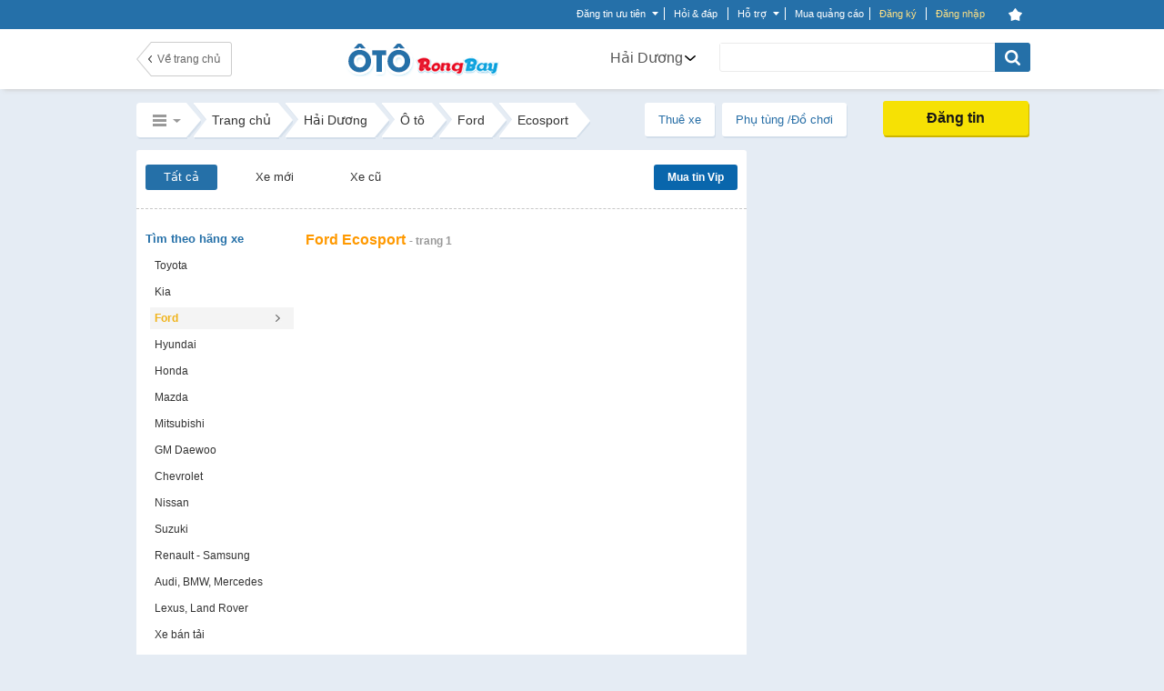

--- FILE ---
content_type: text/css
request_url: https://static16.rongbaycdn.com/style/jquery.lightbox.css?ver=0
body_size: 307
content:
#jquery-overlay{position:absolute;top:0;left:0;z-index:90;width:100%;height:500px}#jquery-lightbox{top:0;text-align:center;z-index:1000;width:100%;position:absolute;line-height:0}#jquery-lightbox a img{border:none}#lightbox-container-image-box{top:3px;position:relative;background-color:#fff;width:250px;height:250px;margin:0 auto}#lightbox-container-image{padding:0 5px 5px;margin-top:136px;background:#fff}#lightbox-loading{position:absolute;top:40%;left:0;height:25%;width:100%;text-align:center;line-height:0}#lightbox-nav{position:absolute;top:19px;left:0;height:100%;width:100%;z-index:10}#lightbox-container-image-box>#lightbox-nav{left:0}#lightbox-nav a{outline:0}#lightbox-nav-btnNext,#lightbox-nav-btnPrev{width:49%;height:100%;zoom:1;display:block}#lightbox-nav-btnPrev{left:0;float:left}#lightbox-nav-btnNext{right:0;float:right}#box_navigation{margin:0 auto}#lightbox-container-image-data-box{font:10px Verdana,Helvetica,sans-serif;background-color:#fff;margin:0 auto 40px;line-height:1.4em;padding:10px 5px}#lightbox-container-image-data{padding:0 10px;color:#666}#lightbox-container-image-data #lightbox-image-details{text-align:left}#lightbox-image-details-caption{font-weight:700}#lightbox-image-details-currentNumber{display:block}#lightbox-secNav-btnClose{width:66px}

--- FILE ---
content_type: text/css
request_url: https://static16.rongbaycdn.com/style/popupDetail.css?ver=0
body_size: 37505
content:
.hidden {
    *overflow: hidden
}

.detail_popup .sub_detail_popup {
    position: relative;
    float: left;
    padding: 35px 68px 35px 86px;
    width: 87%
}

.detail_popup {
    border-radius: 5px;
    background-color: #fff;
    font-weight: 400;
    position: relative;
    *overflow: hidden;
    *left: 70px;
    *top: 30px;
    min-width: 1010px;
    max-width: 1010px;
    margin: 20px auto;
    box-shadow: 0 0 5px rgba(0, 0, 0, .25);
    text-align: left;
    *z-index: 999;
    *padding-bottom: 30px;
    box-sizing: border-box
}

.detail_popup.detail_popup_2 {
    min-width: 1066px;
    max-width: 1066px
}

.detail_popup .detail {
    width: 609px;
    margin-right: 11px;
    background: inherit;
    float: left;
    *min-height: 500px
}

.detail_popup .sider_bar_bds {
    position: relative;
    float: left;
    width: 300px;
    overflow: hidden;
    overflow-y: auto;
}

.detail_popup .sticky_ads.ad_sticky {
    transition: all .2s ease-in-out;
    position: fixed;
    top: 0
}

.detail_popup .sticky_ads.ad_sticky.ad_sticky_top {
    top: 10px
}

.detail_popup .sticky_ads {
    *width: 300px;
    float: left;
    *background: url(../style/images/ListItem/popup_bds_ads.png);
    *height: 453px
}

.view_map_item_scroll {
    clear: both;
    position: relative
}

.view_map_item {
    display: none
}

.view_map_scroll {
    height: 5px;
    width: 5px;
    opacity: 0;
    top: 250px;
    left: -10px;
    position: absolute;
    z-index: -1
}

button.mfp-close {
    font-size: 45px;
    font-family: FontAwesome;
    font-weight: 700;
    color: #666;
    top: 2px;
    right: 49px
}

.close {
    border-width: 1px;
    border-color: #d8d8d8;
    border-style: solid;
    border-radius: 3px;
    background-color: #f0f0f0;
    position: absolute;
    top: 30px;
    right: 115px;
    cursor: pointer;
    z-index: 1;
    font: normal normal normal 26px/1 FontAwesome !important;
    background-image: none;
    color: #555;
    opacity: 1;
    font-size: 35px;
    width: 37px;
    height: 37px
}

.close:hover {
    opacity: .5
}

.close:after, .close:before {
    font-style: normal;
    position: absolute;
    top: 15%
}

.close:before {
    content: '\f105';
    left: 11px;
    *left: calc(50% - 3px);
    *transform: translate(-50%, -50%)
}

.close:after {
    content: '\f104';
    right: 11px;
    *left: calc(50% - 2px);
    *transform: translateY(-50%)
}

#addPopup {
    position: fixed;
    top: 0;
    left: 0;
    width: 100%;
    height: 100%;
    display: none
}

.showBlockUI {
    display: none
}

._blockUI {
    z-index: 1010;
    border: none;
    margin: 0;
    padding: 0;
    width: 100%;
    height: 100%;
    top: 0;
    left: 0;
    opacity: .25;
    position: fixed;
    background: #000
}

._blockPage {
    z-index: 1015;
    position: fixed;
    padding: 0;
    margin: 0;
    width: 100%;
    top: 0;
    left: 0;
    text-align: center;
    color: #000;
    border: none;
    font-weight: 700;
    font-size: 13px;
    height: 100%;
    overflow-y: scroll;
    background-color: transparent
}

.detail_popup .sub_detail_popup .header {
    border-bottom: 1px dotted #e3e3e3;
    margin-bottom: 25px;
    float: left;
    width: 100%
}

.detail_popup .sub_detail_popup .header .header_b {
    margin: 10px 0;
    float: left;
    clear: both;
    width: 100%;
    line-height: 33px
}

.detail_popup .detail .box_right .save_share .sahre_item {
    transition: all .2s ease-in-out;
    position: relative;
    border-radius: 3px;
    border: 1px solid #ebebeb;
    padding: 9px;
    cursor: pointer;
    font-family: "arial", tahoma, helvetica, clean, sans-serif;
    font-size: 12px;
    height: 31px;
    box-sizing: border-box
}

.detail_popup .detail .box_right .save_share span.save_item.fa-heart-o:before {
    color: #f60;
    font-family: FontAwesome;
    position: absolute;
    left: 9px
}

.detail_popup .detail .box_right .save_share span.sahre_item.fa-angle-down:before {
    font-family: FontAwesome;
    position: absolute;
    right: 7px
}

.detail_popup .detail .box_right .save_share .save_item {
    box-sizing: content-box;
    padding-left: 28px;
    padding-right: 15px;
    margin-right: 10px;
    background: #f8f8f8;
    border: 1px solid #ebebeb;
    border-radius: 3px;
    line-height: 30px;
    width: 42px;
    cursor: pointer;
    font-family: arial, helvetica, Microsoft Sans Serif
}

.detail_popup .detail .box_right .save_share span:last-child {
    padding-left: 11px;
    padding-right: 21px;
    background: #f8f8f8
}

.detail_popup .detail .box_right .save_share .save_item:hover, .detail_popup .detail .box_right .save_share span:last-child:hover {
    background: #fff
}

.detail_popup .detail .box_right .save_share span:last-child .headInfo_share {
    display: none;
    padding: 10px;
    right: -52px;
    top: 35px
}

.detail_popup .detail .box_right .save_share span:last-child .headInfo_share:before {
    content: "";
    position: absolute;
    top: -14px;
    left: 75px;
    border: 7px solid transparent;
    border-bottom-color: #fff;
    z-index: 2
}

.detail_popup .detail .box_right .save_share span:last-child .headInfo_share:after {
    content: "";
    position: absolute;
    top: -16px;
    left: 74px;
    border: 8px solid transparent;
    border-bottom-color: #ebebeb
}

.detail_popup .detail .box_right .save_share span:last-child:hover .headInfo_share {
    *display: block
}

.detail_popup .sub_detail_popup .close_back {
    transition: all .2s ease-in-out;
    position: absolute;
    left: 13px;
    top: 40px;
    border-radius: 3px;
    border: 1px solid #ebebeb;
    width: 58px;
    height: 60px;
    text-align: center;
    vertical-align: text-bottom;
    cursor: pointer;
    font-family: arial, Helvetica, sans-serif
}

.detail_popup .sub_detail_popup .close_back:hover {
    background: #f7f7f7
}

.detail_popup .sub_detail_popup .close_back .icon_left {
    margin: 12px 0
}

.detail_popup .sub_detail_popup .close_back .icon_left.fa-arrow-left:before {
    font-size: 16px
}

.detail_popup .title {
    line-height: 36px;
    text-align: left;
    box-sizing: border-box;
    font-weight: 700;
    color: #444
}

.detail_popup .header_b .note .note_gera {
    margin-right: 8px;
    margin-left: 8px
}

.detail_popup .header_b .note .note_gera:first-child {
    margin-left: 0
}

.detail_popup .header_b .note {
    text-align: left;
    float: left;
    margin-right: 23px
}

.detail_popup .header_b .note.info_item_popup {
    margin-right: 5px
}

.detail_popup.detail_popup_2 .header_b .note span {
    font-weight: 700
}

.detail_popup .header_b .save_share {
    float: right
}

.detail_popup .detail .box_right .save_share {
    float: left;
    margin: 10px 0 10px 8px
}

.detail_popup .detail .note .color {
    color: #999
}

.detail_popup .detail .box_top {
    float: left;
    width: 100%;
    clear: both
}

.detail_popup .detail .box_left {
    width: 61.5%;
    margin-right: 4%;
    float: left
}

.detail_popup .detail .box_left .tit {
    font-size: 14px;
    text-transform: uppercase;
    color: #333;
    font-weight: 700;
    line-height: 24px;
    text-align: left;
    float: left;
    width: 100%
}

.detail_popup .detail .box_left .list_info {
    width: 100%;
    float: left;
    margin-left: -7px;
    list-style-image: url(../style/images/ListItem/li_bds.png)
}

.detail_popup .detail .box_left .box_vip {
    width: 100%;
    float: left;
    margin-top: 10px
}

.detail_popup .detail .box_left .box_vip .title_vip {
    font-size: 13px;
    font-family: "Roboto_bold";
    color: #333;
    line-height: 1.846;
    text-align: left;
    padding-left: 30px;
    width: 50px;
    float: left
}

.detail_popup .detail .box_left .box_vip .content_vip {
    border-radius: 3px;
    background-color: #fdf4e6;
    width: 370px;
    height: 105px;
    float: left;
    padding-left: 13px;
    padding-top: 5px;
    box-sizing: border-box
}

.detail_popup .detail .box_left .box_vip .content_vip li {
    font-size: 12px;
    font-family: roboto_regular;
    color: #333;
    line-height: 23px;
    text-align: left
}

.detail_popup .detail .box_left .box_vip .title_vip.icon_bds:before {
    background-position: -101px -33px;
    float: left;
    height: 17px;
    left: 7px;
    width: 17px;
    top: 3px
}

.detail_popup .detail .box_left .list_info li {
    font-size: 13px;
    line-height: 20px;
    margin-top: 15px;
    text-align: left;
    *width: 290px;
    overflow: hidden;
    text-overflow: ellipsis;
    background: url(../style/images/ListItem/li_bds.png) no-repeat left 0 top 7px;
    padding-left: 10px;
    margin-left: 10px
}

.detail_popup .detail .box_right_new {
    float: right;
    *width: 30.5%;
    position: relative;
    z-index: 99;
    width: 210px
}

.detail_popup .detail .box_right .title_user {
    background: #f8f8f8;
    text-align: center;
    line-height: 34px;
    border-bottom: 1px solid #ebebeb
}

.detail_popup .detail .box_right {
    border: 1px solid #ebebeb;
    font-family: "arial", tahoma, helvetica, clean, sans-serif;
    *overflow: hidden;
    border-radius: 3px;
    *background: #f8f8f8;
    width: 210px;
    float: right;
    *padding: 0 10px;
    box-sizing: border-box
}

.detail_popup .detail .box_right .box_text {
    padding: 15px 15px 0;
    width: 87%;
    font-size: 13px;
    text-align: left;
    *border-bottom: 1px dotted #ebebeb;
    position: relative
}

.detail_popup .detail .box_right .box_text.fa-user:before, .detail_popup .detail .box_right .box_text.call_user:before {
    position: absolute;
    left: 25px;
    top: 15px;
    color: #999;
    font-size: 14px;
    z-index: 2
}

.detail_popup .detail .box_right .box_text.call_user:before {
    top: 21px
}

.detail_popup .detail .box_right .box_text p:first-child {
    *margin-bottom: 11px;
    padding-left: 35px;
    font-family: "arial", tahoma, helvetica, clean, sans-serif
}

.detail_popup .detail .box_right .name_01 p:last-child {
    padding-bottom: 2px;
    white-space: nowrap;
    overflow: hidden;
    text-overflow: ellipsis
}

.detail_popup .detail .box_right .name_01 p:last-child a {
    font-weight: 700;
    font-family: "arial", tahoma, helvetica, clean, sans-serif;
    white-space: nowrap;
    overflow: hidden;
    text-overflow: ellipsis
}

.detail_popup .detail .box_right .mobile_hide {
    width: 175px;
    height: 27px;
    float: left;
    cursor: pointer;
    box-sizing: border-box;
    padding-left: 25px;
    font-family: roboto_bold !important;
    font-weight: 400
}

.detail_popup .detail .box_right .mobile_hide span {
    font-size: 14px;
    color: #333;
    font-weight: 700;
    line-height: 27px;
    text-align: left;
    float: left
}

.detail_popup .detail .box_right .mobile_hide.icon_bds:before {
    background-position: 0 -240px;
    float: left;
    top: 7px;
    height: 12px;
    width: 21px;
    left: 10px
}

.detail_popup .detail .box_right .mobile_hide img {
    margin-left: 5px;
    margin-top: 6px;
    float: left
}

.detail_popup .detail .hoac {
    width: 100%;
    float: left;
    margin-top: 12px;
    margin-bottom: 12px
}

.detail_popup .detail .hoac .line {
    border-width: 1px;
    border-color: #f5f5f5;
    border-style: solid;
    background-color: #000;
    width: 85px;
    height: 0;
    float: left;
    margin-top: 7px
}

.detail_popup .detail .hoac .text {
    font-size: 12px;
    color: #333;
    line-height: 16px;
    text-align: center;
    width: 46px;
    float: left
}

.detail_popup .detail .chat {
    border-radius: 3px;
    background-color: #3c0;
    font-size: 14px;
    color: #fff;
    line-height: 36px;
    text-align: center;
    box-sizing: border-box;
    margin: 15px 10px;
    cursor: pointer;
    font-weight: 700;
    padding-left: 26px
}

.detail_popup .detail .chat.icon_bds:before {
    background-position: -45px -286px;
    top: 12px;
    height: 12px;
    width: 14px;
    left: 18px
}

.detail_popup .detail .save {
    border-radius: 3px;
    border: 1px solid #d7d7d7;
    width: 98px;
    height: 29px;
    float: left;
    font-size: 12px;
    color: #333;
    line-height: 29px;
    text-align: left;
    padding-left: 35px;
    box-sizing: border-box;
    cursor: pointer
}

.detail_popup .detail .save.icon_bds:before {
    background-position: -79px -202px;
    float: left;
    top: 7px;
    height: 14px;
    width: 15px;
    left: 10px
}

.detail_popup .detail .saved {
    border-radius: 3px;
    border: 1px solid #d7d7d7;
    width: 80px;
    height: 29px;
    float: left;
    font-size: 12px;
    color: #333;
    line-height: 29px;
    text-align: left;
    padding-left: 35px;
    box-sizing: border-box;
    cursor: pointer
}

.detail_popup .detail .saved.icon_bds:before {
    background-position: -79px -218px;
    float: left;
    top: 7px;
    height: 15px;
    width: 20px;
    left: 10px
}

.detail_popup .header_b .save {
    border-radius: 3px;
    border-left: 1px solid #d7d7d7;
    border-right: 1px solid #d7d7d7;
    width: 80px;
    height: 18px;
    float: left;
    font-size: 12px;
    color: #333;
    line-height: 18px;
    text-align: left;
    padding-left: 30px;
    box-sizing: border-box;
    cursor: pointer;
    font-family: "roboto_medium";
    top: 5px
}

.detail_popup .header_b .save_tin {
    padding: 3px 10px !important;
    border: 1px solid #ededed;
    border-radius: 30px !important;
    height: auto !important
}

.detail_popup .header_b .save:hover {
    *background-color: #f6f6f6
}

.detail_popup .header_b .save.icon_bds:before {
    background-position: -79px -202px;
    float: left;
    top: 7px;
    height: 14px;
    width: 15px;
    left: 10px
}

.detail_popup .header_b .saved {
    border-radius: 3px;
    border-left: 1px solid #d7d7d7;
    border-right: 1px solid #d7d7d7;
    width: 80px;
    height: 18px;
    float: left;
    font-size: 12px;
    color: #333;
    line-height: 18px;
    text-align: left;
    padding-left: 30px;
    box-sizing: border-box;
    cursor: pointer;
    *background-color: #f6f6f6;
    font-family: "roboto_medium";
    top: 5px
}

.detail_popup .header_b .saved.icon_bds:before {
    background-position: -79px -218px;
    float: left;
    top: 7px;
    height: 15px;
    width: 20px;
    left: 10px
}

.detail_popup .detail .chat:hover, .detail_popup .detail_ .save_item:hover {
    opacity: .8
}

.detail_popup .detail .info_box {
    width: 100%;
    float: left
}

.detail_popup .detail .buy_item_infor {
    float: left;
    clear: both;
    width: 100%;
    margin: 30px 0 18px
}

.detail_popup .detail .buy_infor.buy_infor_2 {
    margin: 30px 0 18px;
    width: 165px;
    margin-right: 16px;
    cursor: pointer;
    float: right;
    line-height: 30px;
    padding: 0 16px;
    background: #f60;
    border-radius: 3px;
    font-weight: 700;
    text-align: center;
    transition: all .2s ease-in-out;
    background: #2570a8;
    *border: 1px solid #ebebeb;
    margin-right: 0;
    padding: 0 10px 0 35px;
    color: #fff;
    font-family: "arial", tahoma, helvetica, clean, sans-serif;
    position: relative
}

.detail_popup .detail .buy_infor.buy_infor_2:hover {
    box-shadow: 1px 2px 3px rgba(0, 0, 0, .2)
}

.detail_popup .detail .buy_infor.buy_infor_2.fa-arrow-up:before {
    position: absolute;
    top: 0;
    left: 10px;
    width: 15px;
    height: 20px;
    font-family: FontAwesome
}

.detail_popup .header_b .buy_item_infor {
    float: left;
    clear: both;
    width: 100%;
    margin: 30px 0 18px
}

.detail_popup .header_b .buy_infor.buy_infor_2 {
    *margin: 30px 0 18px 0;
    *width: 165px;
    margin-right: 16px;
    cursor: pointer;
    float: right;
    line-height: 30px;
    padding: 0 16px;
    *background: #f60;
    border-radius: 60px;
    *font-weight: 700;
    text-align: center;
    position: relative;
    width: 400px;
    text-align: left !important;
    margin-top: 0;
    transition: all .2s ease-in-out;
    background: #fff;
    border: 1px solid #d6e8f5;
    margin-right: 0;
    padding: 0 42px 0 55px;
    color: #2570a9;
    font-family: "roboto_regular";
    position: relative
}

.detail_popup .header_b .buy_infor.buy_infor_2:hover {
    box-shadow: 1px 2px 3px rgba(0, 0, 0, .2)
}

.detail_popup .header_b .buy_infor.buy_infor_2.fa-arrow-up:before {
    position: absolute;
    top: 0;
    left: 10px;
    width: 15px;
    height: 20px;
    font-family: FontAwesome;
    font-size: 14px;
    color: #42cf15
}

.des_btnviews {
    position: absolute;
    display: block;
    right: -1px;
    top: -1px;
    text-align: left;
    background: #FFF;
    border: 1px solid #DFDFDF;
    color: #999;
    width: 280px;
    font-style: italic;
    border-radius: 0 60px 60px 0;
    font-size: 11px;
    padding-left: 10px
}

.detail_popup .header_b .notice_2 {
    *font-style: italic;
    font-family: roboto_light;
    position: relative;
    width: 100%;
    float: right;
    text-align: right;
    margin-right: 0;
    margin-top: 5px;
    font-size: 11px;
    height: 15px;
    line-height: 20px
}

.detail_popup .header_b .notice_2 i.fa-star:before {
    float: left;
    margin-right: 3px;
    font-family: FontAwesome;
    font-size: 5px;
    *color: #ff7200;
    margin-top: -8px
}

.detail_popup .detail .info_box .info_tit {
    font-size: 14px;
    font-weight: 700;
    line-height: 2.25;
    text-align: left;
    float: left;
    width: 50%;
    text-transform: uppercase
}

.detail_popup .detail .box_top_item {
    position: relative;
    padding: 20px;
    border: 2px dotted silver;
    border-radius: 4px;
    background: #f9f9f9;
    background-clip: padding-box;
    width: 93%;
    clear: both;
    float: left;
    margin: 37px 0 0
}

.detail_popup .detail .box_top_item .header_top {
    position: relative;
    margin-bottom: 20px;
    float: left;
    width: 100%
}

.detail_popup .detail .box_top_item .header_top p:first-child {
    float: left;
    text-transform: uppercase;
    font-weight: 700
}

.detail_popup .detail .box_top_item .header_top p:last-child {
    float: right;
    cursor: pointer;
    position: relative;
    *background: #f60;
    *padding: 0 6px;
    line-height: 20px;
    top: -13px;
    right: -8px;
    font-size: 11px;
    *color: #fff
}

.detail_popup .detail .box_top_item .header_top p:last-child .buy_vip {
    font-size: 11px
}

.detail_popup .detail .box_top_item .header_top p:last-child span:hover {
    *color: #f60
}

.detail_popup .detail .box_top_item .header_top p:last-child a {
    position: relative;
    padding-left: 20px;
    margin-left: 0;
    *color: #fff
}

.detail_popup .detail .box_top_item .header_top p:last-child a:after {
    content: "";
    position: absolute;
    top: 0;
    left: 0;
    width: 12px;
    height: 12px;
    border-radius: 50%;
    border: 1px solid #2570a8
}

.detail_popup .detail .box_top_item .header_top p:last-child a:before {
    content: "i";
    position: absolute;
    top: -3px;
    left: 5px;
    color: #2570a8;
    font-weight: 700;
    font-size: 11px
}

.detail_popup .detail .box_top_item .list_box_top {
    clear: both
}

.detail_popup .detail .box_top_item .list_box_top ul li {
    position: relative;
    margin-bottom: 19px;
    padding-left: 15px
}

.detail_popup .detail .box_top_item .list_box_top ul li a {
    color: #333;
    font-size: 13px;
    transition: all .3s ease-in-out
}

.detail_popup .detail .box_top_item .list_box_top ul li a:hover {
    color: #2570a8
}

.detail_popup .detail .box_top_item .list_box_top ul li:before {
    content: "";
    position: absolute;
    top: 4px;
    left: 0;
    border: 4px solid transparent;
    border-left-color: #f60
}

.detail_popup .detail .box_top_item .list_box_top ul li:last-child {
    margin-bottom: 0
}

.detail_popup .detail_qt {
    float: left;
    width: 84.3%;
    position: relative;
    clear: both;
    background: #f4f4f4;
    padding: 20px 92px
}

.detail_popup .detail_qt .header_qt {
    margin-bottom: 25px;
    text-transform: uppercase;
    font-weight: 700
}

.detail_popup .detail_qt .list_item_qt {
    position: relative;
    float: left;
    margin: 0 65px;
    width: 856px
}

.detail_popup .detail_qt .list_item_qt .list_cate {
    width: 856px !important
}

.detail_popup .detail_qt .list_item_qt .icon_left_right {
    position: absolute;
    width: 33px;
    height: 62px;
    background: #fff;
    top: 36%;
    border-radius: 3px;
    cursor: pointer;
    transition: all .2s ease-in-out
}

.detail_popup .detail_qt .list_item_qt .icon_left_right:hover {
    box-shadow: 1px 1px 7px rgba(0, 0, 0, .2)
}

.detail_popup .detail_qt .list_item_qt .icon_left {
    left: -65px
}

.detail_popup .detail_qt .list_item_qt .icon_left.fa-angle-left:before, .detail_popup .detail_qt .list_item_qt .icon_right.fa-angle-right:before {
    font-size: 40px;
    position: absolute;
    top: 10px;
    left: 9px
}

.detail_popup .detail_qt .list_item_qt .icon_right {
    right: -65px
}

.detail_popup .detail_qt .list_item_qt ul {
    float: left;
    position: relative;
    width: 100%
}

.detail_popup .detail_qt .list_item_qt ul li {
    float: left;
    position: relative;
    height: 267px;
    margin-bottom: 30px;
    margin-left: 0
}

.detail_popup .detail_qt .list_item_qt ul li .list_content {
    float: left;
    width: 378px;
    height: 87px;
    margin-right: 39px;
    position: relative;
    padding: 15px 0;
    background: #fff;
    margin-bottom: 32px
}

.detail_popup .detail_qt .list_item_qt ul li .list_content:nth-child(2n) {
    margin-right: 0
}

.detail_popup .detail_qt .list_item_qt ul li .avatar {
    float: left;
    width: 120px;
    *height: 87px;
    background: #ebebeb;
    margin-right: 15px
}

.detail_popup .detail_qt .list_item_qt ul li .avatar img {
    width: 100%
}

.detail_popup .detail_qt .list_item_qt ul li .infor_item {
    float: right;
    width: 63%;
    position: relative
}

.detail_popup .detail_qt .list_item_qt ul li .infor_item.infor_item_with_100 {
    width: 100% !important
}

.detail_popup .detail_qt .list_item_qt ul li .infor_item h1 {
    font-weight: 400
}

.detail_popup .detail_qt .list_item_qt ul li .infor_item h1 a {
    color: #333
}

.detail_popup .detail_qt .list_item_qt ul li .infor_item h1 a:hover {
    color: #2570a8
}

.detail_popup .detail_qt .list_item_qt ul li .infor_item .price {
    font-weight: 700;
    margin: 13px 0 10px
}

.detail_popup .detail_qt .list_item_qt ul li .infor_item .save_qt {
    border: none;
    float: right;
    position: relative;
    width: 20px;
    height: 20px;
    cursor: pointer;
    text-indent: -9999px
}

.detail_popup .detail_qt .list_item_qt ul li .infor_item .save_qt.fa-heart-o:before {
    position: absolute;
    color: #f60;
    font-size: 16px;
    top: 3px;
    left: 3px
}

.detail_popup .detail_qt.detail_qt_2 {
    background: #fff;
    padding: 0;
    width: 575px;
    margin-top: 50px
}

.detail_popup .detail_qt.detail_qt_2 .header_qt {
    color: #2570a8;
    font-size: 15px;
    position: relative
}

.detail_popup .detail_qt.detail_qt_2 .header_qt:before {
    position: absolute;
    content: "";
    bottom: 5px;
    right: 0;
    width: 405px;
    border-bottom: 1px solid #ebebeb
}

.detail_popup .detail_qt.detail_qt_2 .list_item_qt {
    margin: 0;
    width: auto
}

.detail_popup .detail_qt.detail_qt_2 .infor_item .date {
    position: absolute;
    top: 5px;
    right: 0;
    color: #999
}

.detail_popup .detail_qt.detail_qt_2 .list_item_qt .icon_left_right {
    display: none
}

.detail_popup .detail_qt.detail_qt_2 .list_item_qt .list_cate {
    float: left;
    width: 100% !important
}

.detail_popup .detail_qt.detail_qt_2 .list_item_qt .list_cate .list_content {
    width: 99.8%;
    height: auto;
    margin-right: 0;
    margin-bottom: 10px;
    border-bottom: 1px solid #ebebeb
}

.detail_popup .detail_qt.detail_qt_2 .list_item_qt .list_cate .list_content .save_qt.save:before, .detail_popup .detail_qt.detail_qt_2 .list_item_qt .list_cate .list_content .save_qt.saved:before {
    top: 2px;
    left: 1px
}

.detail_popup .detail_qt.detail_qt_2 .list_item_qt ul li {
    height: auto;
    margin-bottom: 0;
    width: 100%
}

.detail_popup .detail_qt.detail_qt_2 .list_item_qt ul li .infor_item h1 a {
    font-weight: 700;
    line-height: 22px
}

.detail_popup .detail_qt.detail_qt_2 .list_item_qt ul li .infor_item .price {
    font-weight: 400
}

.detail_popup .detail_qt.detail_qt_2 .list_item_qt ul li .infor_item {
    width: 77%
}

.detail_popup .detail_qt.detail_qt_2 .list_item_qt ul li .infor_item h1 {
    width: 90%
}

.detail_popup .detail_qt.detail_qt_2 .list_item_qt ul li .infor_item .price {
    margin-top: 7px
}

.wMorePopup {
    width: 590px !important
}

.detail_popup .detail_qt.detail_qt_2 .list_content .infor_flat {
    float: left;
    width: 100%;
    clear: both;
    margin-top: 6px;
    color: #999;
    font-size: 12px
}

.detail_popup .detail_qt.detail_qt_2 .list_content .infor_flat ul li {
    position: relative;
    width: 122px;
    padding-left: 23px
}

.detail_popup .detail_qt.detail_qt_2 .list_content .infor_item_with_100 .infor_flat ul li:last-child {
    right: 0
}

.detail_popup .detail_qt.detail_qt_2 .list_content .infor_item_with_100 .infor_flat ul li.item_save_popup {
    width: 72px !important;
    right: 0;
    float: right
}

.detail_popup .detail_qt.detail_qt_2 .list_content .address_name_store {
    margin-bottom: 2px;
    margin-top: 7px;
    font-size: 12px !important;
    font-family: roboto_regular
}

.detail_popup .detail_qt.detail_qt_2 .list_content .address_name_store .nameStore {
    border: 1px solid #f2e9dd
}

.detail_popup .detail_qt.detail_qt_2 .list_content .address_name_store.fa-map-marker:before {
    margin-right: 5px;
    color: #ccc;
    font-size: 12px
}

.detail_popup .detail_qt.detail_qt_2 .list_content .infor_flat ul li.dientich.icon_bds:before {
    background-position: -9px -271px;
    width: 15px;
    height: 14px;
    left: 0;
    top: 3px
}

.detail_popup .detail_qt.detail_qt_2 .list_content .infor_flat ul li.date_ad {
    font-size: 12px;
    color: #999;
    line-height: 24px;
    text-align: left;
    float: left;
    padding-left: 20px !important;
    width: auto !important
}

.detail_popup .detail_qt.detail_qt_2 .list_content .infor_flat ul li.date_ad.icon_bds:before {
    background-position: -149px -305px;
    float: left;
    left: 0;
    height: 22px;
    width: 15px
}

.detail_popup .detail_qt.detail_qt_2 .list_content .infor_flat ul li.totalroom.icon_bds:before {
    background-position: -25px -270px;
    width: 15px;
    height: 14px;
    left: 0;
    top: 0
}

.detail_popup .detail_qt.detail_qt_2 .list_content .infor_flat ul li.huong.icon_bds:before {
    background-position: -43px -270px;
    width: 13px;
    height: 14px;
    left: 0;
    top: 0
}

.detail_popup .detail_qt.detail_qt_2 .list_content .infor_flat_5 {
    float: left;
    width: 100%;
    clear: both;
    margin-top: 6px;
    color: #999;
    font-size: 12px
}

.detail_popup .detail_qt.detail_qt_2 .list_content .infor_flat_5 ul li {
    position: relative;
    width: auto !important;
    margin-right: 5px
}

.detail_popup .detail_qt.detail_qt_2 .list_content .infor_flat_5 ul li.dientich.icon_bds:before {
    background-position: -9px -271px;
    width: 15px;
    height: 14px;
    left: 0;
    top: 3px
}

.detail_popup .detail_qt.detail_qt_2 .list_content .infor_flat_5 ul li.date_ad {
    font-size: 12px;
    color: #999;
    line-height: 24px;
    text-align: left;
    float: left;
    padding-left: 20px !important
}

.detail_popup .detail_qt.detail_qt_2 .list_content .infor_flat_5 ul li.date_ad.icon_bds:before {
    background-position: -149px -305px;
    float: left;
    left: 0;
    height: 22px;
    width: 15px
}

.detail_popup .detail_qt.detail_qt_2 .list_content .infor_flat_5 ul li.totalroom.icon_bds:before {
    background-position: -25px -270px;
    width: 15px;
    height: 14px;
    left: 0;
    top: 0
}

.detail_popup .detail_qt.detail_qt_2 .list_content .infor_flat_5 ul li.huong.icon_bds:before {
    background-position: -43px -270px;
    width: 13px;
    height: 14px;
    left: 0;
    top: 0
}

.cl_ff5500 {
    color: #f50 !important
}

.detail_popup .detail .info_box .info_text #NewsInfo {
    border: none
}

.detail_popup .detail .name_user p {
    font-weight: 700
}

.detail_popup .detail .info_box .info_text img {
    width: 100%
}

.detail_popup .detail .info_box .info_text {
    font-size: 13px;
    color: #333;
    line-height: 24px;
    text-align: left;
    float: left;
    width: 100%
}

.detail_popup .detail .info_box .view_more {
    clear: both;
    text-align: center
}

.detail_popup .detail .info_box .check_info {
    border-width: 1px;
    border-color: #e1e1e1;
    border-style: solid;
    border-radius: 3px;
    width: 99px;
    height: 29px;
    float: right;
    font-size: 12px;
    color: #333;
    line-height: 29px;
    text-align: left;
    box-sizing: border-box;
    padding-left: 10px;
    margin-top: 20px;
    margin-right: 130px
}

.detail_popup .detail .info_box .check_info.icon_bds:before {
    background-position: -60px -273px;
    float: left;
    top: 8px;
    height: 10px;
    width: 10px;
    left: 82px
}

.detail_popup .detail .info_box .gallery {
    float: left;
    position: relative;
    clear: both;
    *width: 100%;
    margin-top: 15px;
    width: 575px
}

.detail_popup .detail .info_box .gallery img {
    border: 1px solid #ebebeb;
    padding: 2px;
    transition: all .2s ease-in-out;
    width: 100%
}

.detail_popup .detail .info_box .gallery a {
    margin: 0 5px 5px 0;
    float: left;
    transition: all .2s ease-in-out;
    position: relative;
    overflow: hidden
}

.detail_popup .detail .info_box .gallery a:before {
    transition: all .3s ease-in-out;
    content: "";
    position: absolute;
    top: 0;
    left: 0;
    width: 209px;
    height: 205px;
    background: rgba(0, 0, 0, .2);
    transform: scale(0);
    z-index: 2
}

.detail_popup .detail .info_box .gallery a:hover:before {
    *transform: scale(1)
}

.image-source-link {
    color: #98C3D1
}

.mfp-with-zoom .mfp-container, .mfp-with-zoom.mfp-bg {
    opacity: 0;
    -webkit-backface-visibility: hidden;
    -webkit-transition: all .3s ease-out;
    -moz-transition: all .3s ease-out;
    -o-transition: all .3s ease-out;
    transition: all .3s ease-out
}

.mfp-with-zoom.mfp-ready .mfp-container {
    opacity: 1
}

.mfp-with-zoom.mfp-ready.mfp-bg {
    opacity: .95
}

.mfp-with-zoom.mfp-removing .mfp-container, .mfp-with-zoom.mfp-removing.mfp-bg {
    opacity: 0
}

.detail_popup .save_item, .detail_popup .save_qt {
    position: relative
}

.detail_popup .save_item.save:before, .detail_popup .save_qt.save:before {
    content: "";
    position: absolute;
    top: 6px;
    left: 8px;
    width: 18px;
    height: 16px;
    background: url(images/bds/icon_saved_bds.png) no-repeat -1px 0
}

.detail_popup .save_item.saved:before, .detail_popup .save_qt.saved:before {
    content: "";
    position: absolute;
    top: 6px;
    left: 8px;
    width: 18px;
    height: 16px;
    background: url(images/bds/icon_saved_bds.png) no-repeat -21px 0
}

.detail_popup .save_item.save:before, .detail_popup .save_item.saved:before {
    background-size: 33px 12px;
    width: 15px;
    height: 14px;
    top: 7px;
    left: 10px
}

.detail_popup .save_item.save_item_1.save:before, .detail_popup .save_item.save_item_1.saved:before {
    top: 8px;
    left: 8px
}

.detail_popup .header_b .save_item.save_item_1.save:before, .detail_popup .header_b .save_item.save_item_1.saved:before {
    top: 3px;
    left: 8px
}

.detail_popup .save_item.saved:before {
    background-position: -18px 0
}

.detail_popup .detail .box_right .save_share .save_item.save_item_new {
    width: 147px;
    margin-right: 0;
    text-align: center
}

.detail_popup .save_item.save_item_1.save_item_new.save:before, .detail_popup .save_item.save_item_1.save_item_new.saved:before {
    left: 60px
}

.detail_popup .detail_qt.detail_qt_2 .list_content .save {
    float: right !important;
    cursor: pointer;
    position: relative;
    border-width: 1px;
    border-color: #ebebeb;
    border-style: solid;
    background-color: #fff;
    width: 72px;
    height: 25px;
    font-size: 12px;
    font-family: "Roboto";
    color: #2570A9 !important;
    line-height: 25px;
    text-align: left;
    padding-left: 25px;
    box-sizing: border-box;
    border-radius: 15px
}

.detail_popup .detail_qt.detail_qt_2 .list_content .tooltip {
    border-radius: 9px;
    background-color: #000;
    opacity: .4;
    position: absolute;
    left: -13px;
    top: -25px;
    width: 53px;
    height: 20px;
    font-size: 11px;
    color: #fff;
    line-height: 20px;
    text-align: center;
    display: none
}

.detail_popup .detail_qt.detail_qt_2 .list_content .tooltip.icon_bds:before {
    background-position: -65px 0;
    float: left;
    height: 10px;
    left: 21px;
    top: 17px;
    width: 10px
}

.detail_popup .detail_qt.detail_qt_2 .list_content .save.icon_bds:before {
    background-position: -169px -109px;
    float: left;
    height: 17px;
    left: 6px;
    width: 17px;
    top: 4px
}

.detail_popup .detail_qt.detail_qt_2 .list_content .save:hover {
    background-color: #f1f1f1 !important
}

.detail_popup .detail_qt.detail_qt_2 .list_content ._save:hover.icon_bds:before {
    background-position: -187px -109px;
    float: left;
    height: 17px;
    left: 6px;
    width: 17px;
    top: 4px
}

.detail_popup .detail_qt.detail_qt_2 .list_content .save:hover .tooltip {
    display: block
}

.detail_popup .detail_qt.detail_qt_2 .list_content .saved:hover .tooltip {
    display: block
}

.detail_popup .detail_qt.detail_qt_2 .list_content .saved {
    float: right !important;
    cursor: pointer;
    position: relative;
    border-width: 1px;
    border-color: #ebebeb;
    border-style: solid;
    background-color: #f1f1f1;
    width: 72px;
    height: 25px;
    font-size: 12px;
    font-family: "Roboto";
    color: #2570A9 !important;
    line-height: 25px;
    text-align: left;
    padding-left: 25px;
    box-sizing: border-box;
    border-radius: 15px
}

.detail_popup .detail_qt.detail_qt_2 .list_content .saved.icon_bds:before {
    background-position: -187px -109px;
    float: left;
    height: 17px;
    left: 6px;
    width: 17px;
    top: 4px
}

.sticky_popup {
    transform: translateY(-60px);
    transition: all .3s ease-in-out;
    position: fixed;
    top: 0;
    *left: 0;
    width: 1000px;
    z-index: 1140;
    box-shadow: 0 3px 20px rgba(0, 0, 0, .3);
    border-radius: 5px 5px 0 0;
    padding: 10px 15px;
    background: #fff
}

.sticky_popup .stick_header {
    position: relative;
    height: 30px
}

.sticky_popup .stick_header .user_item {
    position: absolute;
    left: 155px
}

.sticky_popup p {
    float: left;
    position: relative
}

.sticky_popup p:not(:first-child) {
    line-height: 27px
}

.close_back_2 {
    position: relative !important
}

.close_back_2 .popup_hover_detail_2 {
    position: absolute;
    top: 0;
    left: 0;
    display: none
}

.sticky_popup .close_back {
    float: left;
    padding: 8px 10px;
    border-radius: 3px;
    border: 1px solid #ebebeb;
    cursor: pointer;
    transition: all .2s ease-in-out;
    margin-right: 125px
}

.sticky_popup .close_back:hover {
    background: #f9f9f9
}

.sticky_popup .close_back span {
    margin-right: 8px
}

.sticky_popup .title_user {
    width: 240px;
    overflow: hidden;
    white-space: nowrap;
    text-overflow: ellipsis;
    margin-right: 20px;
    line-height: 27px
}

.sticky_popup .title_user a {
    font-weight: 700
}

.sticky_popup .call_user {
    border-radius: 3px;
    border: 1px solid #ebebeb;
    padding: 0 15px;
    margin-right: 15px;
    width: 100px;
    overflow: hidden
}

.sticky_popup .call_user:after {
    content: "";
    position: absolute;
    width: 10px;
    height: 30px;
    top: 0;
    right: 0;
    background: #fff
}

.sticky_popup .call_user .mobile_hide {
    font-weight: 700;
    padding-left: 15px
}

.sticky_popup .call_user .mobile_hide span {
    font-weight: 700;
    font-size: 14px
}

.sticky_popup .call_user .mobile_hide img {
    position: absolute;
    top: 6px;
    margin-left: 4px
}

.sticky_popup .call_user.fa-phone:before {
    color: #999;
    top: 1px;
    left: 10px;
    position: absolute
}

.sticky_popup .chat {
    background: #3c0;
    border-radius: 3px;
    padding: 0 15px 0 40px;
    color: #fff;
    border: 1px solid #3c0;
    cursor: pointer;
    margin-right: 15px
}

.sticky_popup .chat.icon_bds:before {
    background-position: -45px -286px;
    top: 8px;
    height: 12px;
    width: 14px;
    left: 17px
}

.sticky_popup .save_share {
    float: left;
    position: absolute;
    right: 50px
}

.sticky_popup .save_share .save_item {
    transition: all .2s ease-in-out;
    padding: 7px 12px 7px 30px;
    border-radius: 3px;
    border: 1px solid #ebebeb;
    margin-right: 15px;
    width: 43px;
    position: relative;
    cursor: pointer;
    font-family: arial, helvetica, Microsoft Sans Serif
}

.sticky_popup .save_share .save_item:hover {
    background: #f9f9f9
}

.sticky_popup .save_share .save_item.fa-heart-o:before {
    position: absolute;
    top: 7px;
    left: 10px;
    color: #f60;
    font-family: FontAwesome
}

.sticky_popup .save_share .sahre_item {
    padding: 7px 21px 7px 12px;
    border-radius: 3px;
    border: 1px solid #ebebeb;
    position: relative;
    cursor: pointer;
    font-family: arial, helvetica, Microsoft Sans Serif
}

.sticky_popup .save_share .sahre_item .headInfo_share {
    top: 30px;
    right: -70px
}

.sticky_popup .save_share .sahre_item .headInfo_share:before {
    content: "";
    position: absolute;
    top: -14px;
    left: 77px;
    border: 7px solid transparent;
    border-bottom-color: #fff;
    z-index: 2
}

.sticky_popup .save_share .sahre_item .headInfo_share:after {
    content: "";
    position: absolute;
    top: -16px;
    left: 76px;
    border: 8px solid transparent;
    border-bottom-color: #ebebeb
}

.sticky_popup .save_share .sahre_item.fa-angle-down:before {
    position: absolute;
    top: 7px;
    right: 6px;
    font-family: FontAwesome
}

.sticky_popup .close {
    top: 4px;
    right: 0
}

.sticky_popup .repacter {
    position: relative;
    float: right
}

.sticky_popup .repacter:after {
    content: "";
    position: absolute;
    top: 0;
    left: -35px;
    width: 1px;
    height: 30px;
    border-left: 1px solid #ccc
}

.sticky_popup.active_sticky {
    transform: translateY(0)
}

.popup_hover_detail_2.popup_hover_none_sticky {
    position: absolute;
    top: 70px
}

.popup_hover_detail_2.popup_hover_sticky {
    position: absolute;
    top: 32px
}

.sub_hover {
    width: 450px;
    background: #fff;
    float: left;
    clear: both;
    position: relative;
    padding: 20px;
    border: 1px solid #ebebeb;
    border-radius: 3px;
    box-shadow: 0 0 10px rgba(0, 0, 0, .1)
}

.sub_hover:before {
    content: "";
    position: absolute;
    top: -16px;
    left: 13px;
    border: 8px solid transparent;
    border-bottom-color: #fff;
    z-index: 2
}

.sub_hover:after {
    content: "";
    position: absolute;
    top: -20px;
    left: 11px;
    border: 10px solid transparent;
    border-bottom-color: #ebebeb
}

.sub_hover ul li {
    position: relative;
    margin-bottom: 13px;
    padding-left: 15px;
    text-align: left
}

.sub_hover ul li:last-child {
    margin-bottom: 0
}

.sub_hover ul li a {
    color: #333;
    line-height: 20px
}

.sub_hover ul li a:hover {
    color: #2570a8
}

.sub_hover ul li:before {
    content: "";
    position: absolute;
    top: 5px;
    left: 0;
    border: 4px solid transparent;
    border-left-color: #f60
}

.tmp2_bn_01 {
    color: #333;
    font-weight: 700
}

.tmp2_bn_02 {
    background-color: #f79904 !important
}

.tmp2_bn_03 {
    border-top: 1px solid #ebebeb;
    font-size: 12px;
    font-weight: 700
}

.loadingBDS {
    background: #fff;
    color: #000;
    display: block;
    font-size: 12px;
    opacity: .983651;
    font-family: Arial, Helvetica, Verdana;
    padding: 8px 16px;
    position: fixed;
    left: 50%;
    top: 30%;
    z-index: 9999
}

#overlay-popup {
    z-index: 1020
}

#cart-regulations {
    z-index: 1025
}

.back_home_bds {
    transition: all .3s ease-in-out;
    float: left;
    position: relative;
    top: 3px;
    line-height: 24px;
    cursor: pointer;
    color: #333 !important;
    text-transform: uppercase;
    font-family: "Roboto_bold";
    padding: 0 10px 0 0;
    border: 1px solid #ba9012;
    background: #ffca28;
    border-radius: 0 3px 3px 0;
    border-left: none
}

.back_home_bds:before {
    content: "";
    position: absolute;
    top: -1px;
    left: -24px;
    border: 13px solid transparent;
    border-right-color: #317ab0
}

.back_home_bds:before, .back_home_bds:after {
    content: "";
    position: absolute;
    top: -1px;
    border: 13px solid transparent
}

.back_home_bds:before {
    left: -24px;
    border-right-color: #ffca28;
    z-index: 2
}

.back_home_bds:after {
    left: -26px;
    border-right-color: #ba9012
}

.back_home_bds:hover {
    *background: #367fb5
}

.back_home_bds:hover:before {
    *border-right-color: #367fb5
}

.back_home_bds span.fa-long-arrow-left {
    padding-left: 2px;
    *background: #fff;
    *border-radius: 50%;
    color: #fff;
    margin-right: 7px
}

.back_bds_home.fa-long-arrow-left:before {
    z-index: 10
}

.back_bds_home {
    font-size: 18px;
    position: relative;
    top: 2px;
    margin-right: 8px
}

.header_bds_b {
    background: #fff;
    width: 100%;
    position: relative;
    *top: 32px
}

.header_bds_b .header_bds_b_w {
    *transition: all .3s ease-in-out;
    position: relative;
    width: 1010px;
    margin: 0 auto;
    height: 50px;
    line-height: 50px
}

.header_bds_b .header_bds_b_w .nav_bds {
    *transition: all .3s ease-in-out;
    padding: 0 10px;
    float: left;
    z-index: 500;
    font-size: 15px !important;
    font-family: arial, helvetica, Microsoft Sans Serif;
    font-weight: 700;
    position: relative;
    cursor: pointer;
    height: 50px;
    line-height: 50px
}

.header_bds_b .header_bds_b_w .nav_bds:hover {
    background: #ebebeb
}

.header_bds_b .header_bds_b_w .nav_bds .category_request_bar {
    margin-right: 0 !important;
    padding-right: 0 !important
}

.header_bds_b .header_bds_b_w .nav_bds .menu_allCat_head {
    left: -10px !important;
    *top: 0 !important;
    z-index: 310
}

.header_bds_b .header_bds_b_w .nav_bds .menu_allCat_head .arrow_top {
    left: 5px !important;
    top: -8px !important
}

.header_bds_b .header_bds_b_w .nav_bds .menu_allCat_head li {
    font-size: 12px !important;
    width: 100%;
    float: left;
    box-sizing: border-box
}

.header_bds_b .header_bds_b_w .nav_bds.fa-reorder:before {
    font-family: FontAwesome;
    font-size: 14px;
    margin-right: 10px;
    display: none
}

.header_bds_b .header_bds_b_w .nav_bds .icon_down.fa-angle-down:before {
    font-family: FontAwesome;
    font-size: 14px;
    font-weight: 700;
    margin-left: 10px
}

.header_bds_b .header_bds_b_w .search_bds {
    position: relative;
    float: left;
    *width: 220px;
    *padding: 0 8px;
    margin-left: 30px;
    margin-top: 10px;
    margin-right: 57px
}

.header_bds_b .header_bds_b_w .search_bds.icon_search:before {
    content: "";
    position: absolute;
    top: 5px;
    right: 10px;
    width: 18px;
    height: 18px;
    background: url(images/bds/icon_search.png) no-repeat 0 0
}

.header_bds_b .header_bds_b_w .search_bds input {
    *transition: all .2s ease-in-out;
    border-radius: 4px;
    border: 1px solid #ebebeb;
    width: 220px;
    line-height: 28px;
    padding: 0 5px
}

.header_bds_b .header_bds_b_w .btn_post_bds {
    transition: all .2s ease-in-out;
    transform: scale(1);
    float: right;
    border-radius: 4px;
    line-height: 30px;
    padding: 0 16px;
    font-weight: 700;
    color: #543f00 !important;
    background: #ffca28;
    margin-top: 10px
}

.header_bds_b .header_bds_b_w .btn_post_bds:hover {
    background: #fcd661
}

.header_bds_b .header_bds_b_w .back_bds {
    position: relative;
    top: 8px;
    transition: all .2s ease-in-out;
    transform: translateY(0)
}

#sticky_bds {
    margin-top: 0
}

.header_bds_b .header_bds_b_w .stick_back_bds {
    *transition: all .2s ease-in-out;
    display: none !important;
    cursor: pointer;
    position: absolute;
    top: 12px;
    left: -35px;
    height: 25px;
    width: 25px;
    color: #fff;
    background: #f9a825;
    border-radius: 50%
}

.header_bds_b .header_bds_b_w .stick_back_bds:hover {
    background: rgba(249, 168, 37, .8)
}

.header_bds_b .header_bds_b_w .stick_back_bds:before {
    *transition: all .3s ease-in-out;
    position: absolute;
    top: 3px;
    left: 5px;
    font-size: 18px
}

.header_bds_b .header_bds_b_w .stick_back_bds:after {
    *transition: all .2s ease-in-out;
    content: '';
    position: absolute;
    top: 4px;
    right: -10px;
    height: 20px;
    border-right: 1px solid #ebebeb
}

.header_bds_b.sticky_bds_active {
    transition: all .2s ease-in-out;
    transform: translateY(0);
    position: fixed;
    top: 0;
    left: 0;
    width: 100%;
    box-shadow: 0 0 10px rgba(0, 0, 0, 0.2);
    z-index: 1000
}

.header_bds_b.sticky_bds_active .stick_back_bds {
    display: block !important;
    top: 5px !important
}

.header_bds_b.sticky_bds_active .stick_back_bds:before, .header_bds_b.sticky_bds_active .stick_back_bds:after {
    top: 3px;
    left: 5px
}

.header_bds_b.sticky_bds_active .header_bds_b_w, .header_bds_b.sticky_bds_active .header_bds_b_w .nav_bds {
    height: 35px;
    line-height: 35px
}

.header_bds_b.sticky_bds_active .search_bds {
    margin-top: 5px;
    margin-left: 70px;
    *transition: margin-top .2s ease-in-out
}

.header_bds_b.sticky_bds_active .back_bds, .sticky_bds_active .btn_post_bds {
    transform: translateY(-100px);
    display: none !important;
}

.header_bds_b.sticky_bds_active .search_bds input {
    line-height: 24px
}

.header_bds_b.sticky_bds_active .search_bds.icon_search:before {
    top: 3px
}

.header_bds_b.sticky_bds_active .gopy_ct {
    top: 3px;
    right: 230px;
    line-height: 15px;
    background-position: 6px 4px
}

.header_bds_new .area_top_info {
    z-index: inherit
}

a.ad_item_same_id:visited, a.ad_item_id:visited, .add_cl_999 {
    color: #555
}

.special_vip {
    width: 106.3%;
    position: relative;
    background: #f1f1f1
}

.add_special_vip {
    clear: both;
    width: 100%;
    position: relative;
    height: 308px
}

.special_vip .content {
    width: 1270px;
    margin: 0 auto;
    *padding: 18px 0;
    position: relative;
    left: -360px;
    z-index: 999;
    *background: #1e1e1e
}

.special_vip .content .box_img {
    width: 525px;
    height: 270px;
    float: left;
    position: relative
}

.special_vip .content .test_img {
    width: 100%;
    height: 305px;
    background: url(images/ListItem/bg_bds_link.png) no-repeat left 0 top 0;
    float: left
}

.special_vip .content .box_img .button_hide {
    border-radius: 3px;
    background-color: #edeeed;
    opacity: .902;
    position: absolute;
    left: 65px;
    top: 145px;
    width: 156px;
    height: 64px;
    z-index: 10;
    font-size: 18px;
    font-family: "roboto_regular";
    color: #1e1e1e;
    line-height: 64px;
    text-align: center
}

.special_vip .content .box_img .button_hide:hover {
    opacity: 1
}

.special_vip .content .box_img img {
    float: left
}

.special_vip .content .box_img img:nth-child(2) {
    margin-bottom: 20px
}

.special_vip .content .box_img img:nth-child(2), .special_vip .content .box_img img:nth-child(3) {
    width: 220px;
    height: 125px
}

.special_vip .content .box_img img:first-child {
    margin-right: 15px;
    width: 290px;
    height: 270px
}

.special_vip .content .box_text {
    float: left;
    width: 450px;
    box-sizing: border-box;
    margin-left: 34px;
    position: relative
}

.special_vip .content .box_text .title_vip a {
    color: inherit;
    font-size: inherit
}

.special_vip .content .box_text .title_vip {
    font-size: 24px;
    font-family: "roboto_regular";
    color: #fff;
    line-height: 36px;
    text-align: left;
    width: 100%;
    float: left;
    margin-bottom: 15px
}

.special_vip .content .box_text .text_vip.fa-usd:before {
    font-size: 12px;
    margin-right: 4px
}

.special_vip .content .box_text .text_vip .cl_f9a825 {
    color: #f9a825
}

.special_vip .content .box_text .text_vip.uu_dai {
    color: #fff;
    margin-top: 14px
}

.special_vip .content .box_text .text_vip {
    font-size: 12px;
    font-family: "roboto_regular";
    color: #999;
    line-height: 24px;
    text-align: left;
    width: 100%;
    float: left
}

.special_vip .content .next_info {
    font-size: 12px;
    font-family: "roboto_regular";
    color: #fff;
    line-height: 28px;
    text-align: right;
    padding: 0 14px 0 11px;
    float: left;
    border: 1px solid #815c21;
    border-radius: 3px;
    clear: both;
    transition: all .3s ease-in-out
}

.special_vip .content .next_info:hover {
    color: #fff;
    border-color: #fff
}

.list_vip_bds {
    width: 100%;
    background: #1e1e1e
}

.list_vip_bds .content_vip {
    height: 400px;
    margin: 0 auto;
    width: 1003px;
    position: relative
}

.list_vip_bds .content_vip .curent_vip {
    float: left;
    width: 620px;
    height: inherit;
    position: relative
}

.list_vip_bds .content_vip .curent_vip .fa:before {
    font-size: 20px
}

.list_vip_bds .content_vip .curent_vip .infor_vip {
    position: absolute;
    bottom: 18px;
    left: 65px;
    padding: 16px 14px 12px 19px;
    border-left: 6px solid #fb8c00;
    background: rgba(0, 0, 0, .2);
    width: 490px
}

.list_vip_bds .content_vip .curent_vip .infor_vip .title {
    line-height: 24px
}

.list_vip_bds .content_vip .curent_vip .infor_vip ul {
    float: left;
    margin-top: 18px
}

.list_vip_bds .content_vip .curent_vip .infor_vip ul li {
    float: left;
    width: 85px;
    font-family: roboto_regular;
    font-size: 12px
}

.list_vip_bds .content_vip .curent_vip .infor_vip ul li.fa:before {
    ffont-size: 12px
}

.list_vip_bds .content_vip .curent_vip .infor_vip a {
    color: #fb8c00;
    font-size: 12px;
    float: right;
    font-family: roboto_regular;
    padding-right: 12px;
    position: relative
}

.list_vip_bds .content_vip .curent_vip .infor_vip a:hover {
    color: #fff
}

.list_vip_bds .content_vip .curent_vip .infor_vip a.fa-angle-right:before {
    position: absolute;
    right: 0;
    top: 0;
    font-size: 13px
}

.list_vip_bds .content_vip .curent_vip .prev_list_vip, .list_vip_bds .content_vip .curent_vip .next_list_vip {
    cursor: pointer;
    position: absolute;
    top: 168px;
    padding: 10px 17px;
    border-radius: 30px;
    background: rgba(255, 255, 255, .8)
}

.list_vip_bds .content_vip .curent_vip .prev_list_vip {
    left: -20px
}

.list_vip_bds .content_vip .curent_vip .next_list_vip {
    right: -20px
}

.list_vip_bds .content_vip .prev_next {
    float: left;
    width: 191px;
    height: inherit;
    position: relative;
    background: rgba(0, 0, 0, .1)
}

.list_vip_bds .content_vip .prev_next .title {
    color: #e6e6e6;
    line-height: 24px;
    position: absolute;
    bottom: 46px;
    width: 165px;
    left: 17px
}

.login_bds {
    transition: all .3s ease-in-out;
    position: relative;
    top: 10px;
    float: right;
    display: none
}

.login_bds .log_out {
    position: relative
}

.login_bds .log_out ul li {
    padding: 0 12px !important
}

.login_bds .log_out ul li:first-child {
    border-right: 1px solid #9a9a9a
}

.login_bds .log_out ul li:last-child {
    border-left: 1px solid #b3b3b3
}

.login_bds .log_out ul li a {
    color: #2570a8 !important;
    font-size: 12px !important
}

.login_bds .log_out .bm_guest .btnHistoryIconBDS {
    padding: 0 13px 0 10px !important;
    background: none !important
}

.login_bds .log_out .bm_guest {
    width: auto !important;
    margin-top: 7px
}

.login_bds .btnHistoryIconBDS.fa-heart:before {
    font-family: FontAwesome;
    color: #666;
    font-size: 14px
}

.login_bds .log_in #cart_box {
    padding: 8px 0;
    height: 14px
}

.login_bds .log_in #cart_box a {
    background: none !important;
    padding: 0 0 0 13px !important
}

.login_bds .log_in #cart_box .btnPMIconBDS.fa-envelope:before {
    font-family: FontAwesome;
    color: #666;
    font-size: 14px
}

.login_bds .log_in #cart_box .btnCartIconBDS {
    background: url(images/bds/icon_cart_shop.png) no-repeat 12px 2px !important;
    width: 15px;
    height: 14px;
    padding-right: 12px !important
}

.login_bds .log_in .uname_bds {
    padding-right: 22px !important
}

.login_bds .log_in .uname_bds:before {
    content: '';
    position: absolute;
    top: 0;
    right: 0;
    border: 4px solid transparent;
    border-top-color: #a1a1a1;
    margin: 5px 9px 0 7px
}

.login_bds .log_in .uname_bds:after {
    content: '';
    position: absolute;
    width: 1px;
    height: 16px;
    top: -1px;
    right: 0;
    background: #d7d7d7
}

.login_bds #bm_guest .num_save span, .login_bds #cart_box .num_save span, .login_bds #cart_box .num_cart span, .login_bds #cart_box .num_total_pm span {
    background: #f57f17;
    border-radius: 50%;
    width: 14px;
    height: 14px;
    line-height: 14px
}

.login_bds #bm_guest .num_save span, .login_bds #cart_box .num_save span {
    padding: 1px 4px;
    font-size: 11px;
    text-align: center
}

.login_bds #cart_box .num_total_pm {
    background: none;
    padding-left: 0;
    top: -4px
}

.login_bds #cart_box .num_cart, .login_bds #bm_guest .num_save, .login_bds #cart_box .num_save {
    position: absolute;
    left: 23px;
    top: -5px;
    padding-left: 0
}

.login_bds ul#rbul_ucp {
    border: 1px solid #ebebeb;
    box-shadow: 0 3px 8px rgba(0, 0, 0, .2);
    top: 24px
}

.login_bds ul#rbul_ucp li:last-child {
    border-bottom: none
}

.login_bds .arrow_top_h {
    top: 15px;
    left: 38%
}

.login_bds .log_out #bm_guest .num_save {
    left: 20px
}

.login_bds .notice_header {
    top: 34px;
    line-height: normal
}

.login_bds .notice_header b {
    font-weight: 400;
    font-family: roboto_bold
}

.sticky_bds_active .login_bds {
    top: 3px;
    display: block
}

.detail_popup.detail_popup_bds .detail {
    width: 630px
}

.detail_popup.detail_popup_bds .sub_detail_popup {
    padding: 35px;
    width: 93.2%
}

.detail_popup.detail_popup_bds .detail_qt, .detail_popup .detail_qt.detail_qt_2 {
    width: 100%
}

.detail_popup.detail_popup_bds .detail_qt.detail_qt_2 .list_item_qt ul li .infor_item {
    width: 78%;
    width: 490px
}

.detail_popup.detail_popup_bds .detail_qt.detail_qt_2 .list_content .infor_flat ul li {
    width: 100px
}

.detail_popup.detail_popup_bds {
    overflow: inherit;
    float: left;
    margin: 0 auto 40px
}

.detail_popup.detail_popup_bds .detail_qt.detail_qt_2 .header_qt:before {
    width: 445px
}

.detail_popup.detail_popup_bds .header_b .note span {
    font-weight: 700
}

.sticky_ads.ad_sticky_bds {
    *top: 36px;
    *position: fixed;
    transition: all .2s ease-in-out
}

.sticky_ads.ad_sticky_bt_bds {
    *position: absolute;
    *bottom: 0;
    left: 0
}

.detail_save_share.detail_save_share_new .save_item {
    position: relative
}

.detail_save_share.detail_save_share_new .save_item.detail_unsave:before {
    background-position: 0 0;
    left: 8px
}

.detail_save_share.detail_save_share_new .save_item.detail_save:before {
    background-position: -18px 0
}

.detail_popup_bds .save_qt:hover {
    display: block
}

.header_bds .nameCate, .header_bds .nameScate {
    float: left;
    position: relative;
    margin: 12px 10px 0 20px;
    font-weight: 400
}

.header_bds .nameCate {
    margin-left: 8px
}

.header_bds .nameCate a, .header_bds .nameScate a {
    background: #fff;
    border-bottom: 2px solid #d3deea;
    line-height: 38px;
    display: block;
    padding: 0 5px 0 0;
    position: relative;
    *z-index: 2;
    color: #333;
    font-size: 14px
}

.header_bds .nameCate a:hover, .header_bds .nameScate a:hover {
    color: #2570a8
}

.header_bds .nameCate:before, .header_bds .nameScate:before, .header_bds .nameCate:after, .header_bds .nameScate:after, .header_bds .nameCate a:before, .header_bds .nameScate a:before, .header_bds .nameCate a:after, .header_bds .nameScate a:after {
    content: "";
    position: absolute
}

.header_bds .nameCate:before {
    height: 38px;
    background: #fff;
    top: 0;
    left: -10px;
    width: 15px;
    border-radius: 4px
}

.header_bds .nameScate:before {
    top: 0;
    left: -23px;
    border: 19px solid #fff;
    border-left-color: transparent
}

.header_bds .nameCate:after, .header_bds .nameScate:after {
    top: 0;
    right: -38px;
    border: 19px solid transparent;
    border-left-color: #fff
}

.header_bds .nameCate a:before, .header_bds .nameScate a:before {
    top: 2px;
    right: -39px;
    border: 19px solid transparent;
    border-left-color: #d3deea
}

.header_bds .nameScate a:after {
    bottom: -2px;
    left: -23px;
    border-bottom: 2px solid #d3deea;
    height: 3px;
    width: 23px
}

.header_bds .nameCate a:after {
    bottom: -2px;
    left: -8px;
    height: 3px;
    width: 14px;
    border-bottom: 2px solid #d3deea
}

#ContentLayout .NaviPage {
    margin-top: 10px
}

.header_bds_b .header_bds_b_w.header_bds_category_bds .nav_bds {
    display: none
}

.header_bds_b .header_bds_b_w.header_bds_category_bds .search_bds {
    margin-left: 0
}

.header_bds_b.sticky_bds_active .header_bds_b_w.header_bds_category_bds .nav_bds {
    display: block
}

.menu_allCat_head.menu_allCat_head_bds {
    border-radius: 0 4px 4px 4px;
    *display: block;
    overflow: visible !important; top: 47px;
    *margin-top: 2px
}

.header_bds_b.sticky_bds_active .menu_allCat_head.menu_allCat_head_bds {
    top: 34px;
}

.menu_allCat_head.menu_allCat_head_bds .list_menu_bds {
    position: relative;
    padding-top: 20px;
    background-color: #fff
}

.header_bds_b .header_bds_b_w .nav_bds .menu_allCat_head.menu_allCat_head_bds .arrow_top {
    content: '';
    position: absolute;
    top: -14px !important;
    left: 50px !important;
    border: 7px solid transparent;
    border-bottom-color: #fff;
    width: auto;
    height: auto;
    z-index: 1020
}

.mennu_cat_new .step_3.menu_allCat_head.menu_allCat_head_bds .list_menu_bds ul li a {
    padding-left: 0;
    background: none;
    font-family: roboto_regular;
    position: relative;
    font-size: 13px
}

.mennu_cat_new .step_3.menu_allCat_head.menu_allCat_head_bds .list_menu_bds ul li .hot.icon_bds:after {
    background-position: -98px -15px;
    float: right;
    height: 17px;
    right: -26px;
    width: 22px;
    top: -3px
}

.mennu_cat_new .step_3.menu_allCat_head.menu_allCat_head_bds .list_menu_bds ul li a.fa-square-o:before {
    font-size: 6px;
    float: left;
    font-family: FontAwesome;
    margin-right: 5px;
    text-decoration: none !important
}

.mennu_cat_new .step_3.menu_allCat_head.menu_allCat_head_bds .list_menu_bds ul {
    *border-right: 1px dotted #ebebeb;
    position: relative;
    width: 460px;
    float: left;
    padding-bottom: 35px;
    background-color: #fff
}

.mennu_cat_new .step_3.menu_allCat_head.menu_allCat_head_bds .list_menu_bds ul li .sub_menu_bds_r {
    display: none;
    position: absolute;
    top: 30px;
    left: 250px
}

.mennu_cat_new .step_3.menu_allCat_head.menu_allCat_head_bds .list_menu_bds ul li.active .sub_menu_bds_r {
    display: block
}

.list_menu_bds_r {
    float: left;
    width: 400px;
    font-size: 13px;
    text-transform: uppercase;
    color: #666;
    position: relative;
    top: 0;
    left: 25px;
    line-height: 20px
}

.mennu_cat_new .menu_allCat_head.menu_allCat_head_bds .arrow_top {
    background: none
}

.sub_menu_bds_r {
    float: left;
    width: 300px;
    padding-left: 30px
}

.sub_menu_bds_r p {
    text-transform: uppercase;
    margin-bottom: 10px;
    line-height: 20px
}

.sub_menu_bds_r a {
    color: #2570a8;
    clear: both;
    line-height: 35px;
    display: block
}

.sub_menu_bds_r a.fa-angle-right:before {
    color: #2570a8;
    font-family: FontAwesome
}

.sub_menu_bds_r a:hover {
    text-decoration: none !important
}

.sub_menu_bds_r a span {
    color: #2570a8;
    font-size: 13px
}

.sub_menu_bds_r a:hover span {
    text-decoration: underline
}

.sub_menu_bds_r a.fa-angle-right:before {
    margin-right: 10px
}

.header_bds_b.sticky_bds_active .header_bds_b_w.header_bds_category_bds .search_bds {
    margin-left: 75px
}

.group_cate {
    width: 280px !important;
    float: left;
    margin-bottom: 20px;
    padding-bottom: 0 !important;
    background-color: #f7f7f7 !important
}

.group_cate li {
    margin-left: 0
}

.group_cate li a {
    float: left;
    font-size: 13px !important;
    font-family: "roboto_light" !important;
    color: #2570a8;
    line-height: 30px;
    text-align: left
}

.group_cate li a:hover {
    text-decoration: underline
}

.cold_200 {
    width: 280px;
    box-sizing: border-box;
    float: left
}

.cold_all {
    width: 280px;
    box-sizing: border-box;
    float: right;
    background-color: #f7f7f7;
    padding-left: 35px;
    margin-top: -20px;
    overflow: hidden;
    min-height: 320px
}

.text_nn {
    font-size: 12px;
    font-family: "roboto_medium";
    font-weight: 400 !important;
    color: #666;
    text-transform: uppercase;
    line-height: 50px;
    height: 50px;
    width: 100%;
    text-align: left;
    float: left;
    cursor: default
}

.text_nn_2 {
    font-size: 12px;
    font-family: "roboto_medium";
    font-weight: 400 !important;
    color: #666;
    text-transform: uppercase;
    width: 100%;
    text-align: left;
    float: left;
    cursor: default
}

.xemthem {
    position: relative;
    width: 460px;
    float: left;
    padding-bottom: 35px;
    background-color: #fff;
    box-sizing: border-box
}

.text_xt {
    font-size: 14px;
    font-family: "Roboto_bold";
    color: #333;
    text-transform: uppercase;
    text-align: left;
    width: 100% !important;
    padding-left: 35px;
    float: left;
    margin-top: 10px;
    margin-bottom: -5px;
    cursor: default
}

.p_xt {
    padding-left: 35px;
    width: auto !important;
    padding-right: 30px
}

.p_xt a {
    font-size: 13px;
    font-family: "roboto_regular";
    color: #333;
    line-height: 25px;
    float: left;
    position: relative;
    font-weight: 400 !important
}

.p_xt a.fa-angle-right:before {
    font-family: FontAwesome;
    font-size: 12px;
    float: left;
    margin-right: 3px
}

.with_225 {
    width: 225px !important
}

.detail_popup.detail_popup_phone .sub_detail_popup {
    width: 89.2%;
    padding-right: 30px;
    padding-top: 40px
}

.detail_popup_phone .sub_detail_popup {
    width: 84.9% !important;
    padding-right: 30px;
    padding-top: 40px
}

.detail_popup.detail_popup_phone .sub_detail_popup .title {
    width: 94%
}

.detail_popup.detail_popup_phone .sub_detail_popup .close {
    top: 22px;
    right: 22px
}

.detail_popup_phone .sub_detail_popup .close {
    top: 22px;
    right: -30px !important
}

.detail_popup.detail_popup_phone .detail {
    width: 630px;
    margin-right: 20px
}

.detail_popup .sub_detail_popup .header {
    border-bottom: none
}

.detail_popup .sub_detail_popup .header {
    margin-bottom: 0
}

.detail_popup_phone .save_share_phone {
    margin: 20px 0;
    position: relative;
    width: 100%;
    float: left
}

.detail_popup_phone .save_share_phone .sahre_item {
    float: right;
    border: 1px solid #e1e1e1;
    border-radius: 4px;
    background: #ebebeb;
    padding: 8px 24px 8px 12px;
    cursor: pointer
}

.detail_popup_phone .save_share_phone .sahre_item.fa-angle-down:before {
    position: absolute;
    right: 10px;
    top: 10px
}

.detail_popup_phone .save_share_phone .sahre_item_2.fa-angle-down:before {
    position: absolute;
    right: 10px;
    top: 8px !important
}

.detail_phone .save_share_phone .sahre_item {
    float: right;
    border: 1px solid #e1e1e1;
    border-radius: 4px;
    background: #ebebeb;
    padding: 8px 24px 8px 12px;
    cursor: pointer
}

.detail_phone .save_share_phone .sahre_item.fa-angle-down:before {
    position: absolute;
    right: 10px;
    top: 10px;
    font-family: FontAwesome
}

.detail_phone .save_share_phone .sahre_item_2.fa-angle-down:before {
    position: absolute;
    right: 10px;
    top: 8px !important;
    font-family: FontAwesome
}

.detail_popup_phone .save_share_phone .headInfo_share {
    top: 35px;
    right: -35px
}

.detail_popup_phone .box_phone {
    position: relative;
    width: 100%;
    float: left;
    margin-bottom: 25px
}

.detail_popup_phone .box_phone:last-child {
    margin-bottom: 0
}

.detail_popup_phone .box_phone .header_box {
    border-bottom: 1px solid #ebebeb
}

.detail_popup_phone .box_phone_user .header_box {
    border-bottom: none
}

.detail_popup_phone .box_phone_user .box_list {
    margin-top: 35px !important;
    margin-bottom: 0 !important
}

.detail_popup_phone .box_phone_user .box_list .list_box li .link {
    padding: 10px 0 !important
}

.detail_popup_phone .box_phone_user .box_sub {
    width: 595px;
    float: left;
    border-bottom: 1px solid #ebebeb;
    box-sizing: border-box;
    margin-left: 20px;
    margin-top: 10px
}

.detail_popup_phone .box_phone_user .box_sub .span_sub {
    font-size: 13px;
    font-family: "roboto_regular";
    color: #999;
    line-height: 40px;
    text-align: center;
    float: left;
    margin-bottom: -1px;
    padding-left: 10px;
    padding-right: 10px;
    margin-right: 40px;
    border-bottom: 1px solid #ebebeb;
    cursor: pointer;
    height: 40px;
    box-sizing: border-box
}

.detail_popup_phone .box_phone_user .box_sub .active_sub {
    border-bottom: 2px solid #f60;
    color: #333;
    font-family: Roboto_bold
}

.detail_popup_phone .box_phone_user .box_sub .span_sub:hover {
    border-bottom: 2px solid #f60;
    color: #333
}

.detail_popup_phone .box_phone .header_box span {
    padding-right: 40px;
    position: relative;
    bottom: -6px;
    background: #fff;
    text-transform: uppercase
}

.detail_popup_phone .box_phone.box_phone_user .header_box {
    text-align: left;
    margin: 12px 0
}

.detail_popup_phone .box_phone.box_phone_user .header_box span {
    padding: 0 15px;
    position: relative;
    bottom: -10px;
    *background: #f7f7f7;
    text-transform: none
}

.detail_popup_phone .box_phone .box_list {
    position: relative;
    float: left;
    margin: 25px 15px;
    width: 600px !important
}

.detail_popup_phone .box_phone .prev_next {
    cursor: pointer;
    transition: all .2s ease-in-out;
    position: absolute;
    z-index: 1000;
    top: 40%;
    width: 30px;
    height: 30px;
    border: 1px solid #ebebeb;
    border-radius: 50%;
    background: #fff;
    text-align: center
}

.detail_popup_phone .box_phone .prev_next:hover {
    background: #ebebeb;
    color: #111
}

.detail_popup_phone .box_phone .prev_next.fa:before {
    font-size: 15px;
    color: #333;
    position: absolute;
    top: 7px;
    left: 13px
}

.detail_popup_phone .box_phone .prev {
    left: -25px
}

.detail_popup_phone .box_phone .next {
    right: -25px
}

.detail_popup_phone .box_phone .box_list .list_box {
    float: left;
    width: 100%;
    overflow: hidden
}

.detail_popup_phone .box_phone .box_list .list_box li {
    float: left;
    width: 140px;
    margin-right: 13px
}

.detail_popup_phone .box_phone .box_list .list_box li:last-child {
    margin-right: 0
}

.detail_popup_phone .box_phone .box_list .list_box li img {
    border: 1px solid #ebebeb;
    width: 138px;
    height: 108px
}

.detail_popup_phone .box_phone .box_list .list_box li .link {
    line-height: 22px;
    padding: 17px 0;
    width: 100%
}

.detail_popup_phone .box_phone .box_list .list_box li .link a {
    display: block
}

.detail_popup_phone .box_phone.box_phone_user {
    *background: #f7f7f7;
    margin-top: 35px;
    border-width: 2px;
    border-color: #eaf3fc;
    border-style: solid;
    border-radius: 3px;
    background-color: #fff
}

.detail_popup_phone .box_phone.box_phone_user .prev {
    left: -18px
}

.detail_popup_phone .box_phone.box_phone_user .next {
    right: -18px
}

.detail_popup_phone .header_b .buy_infor.buy_infor_2 {
    margin: 0;
    padding: 0 45px 0 30px
}

.detail_popup .header_b .buy_infor.buy_infor_2 {
    margin: 0;
    padding: 0 45px 0 30px;
    font-size: 13px;
    float: left
}

.detail_popup_phone .sub_detail_popup {
    padding-top: 15px !important
}

.detail_popup_phone .sub_detail_popup .close_back {
    top: 20px !important
}

.detail_popup .detail .box_info_vip {
    width: 100%;
    float: left;
    box-sizing: border-box;
    border: 1px solid #ebebeb;
    border-radius: 2px;
    margin-bottom: 30px
}

.detail_popup .detail .box_info_vip .top_box {
    width: 100%;
    float: left;
    box-sizing: border-box;
    border-bottom: 1px solid #ebebeb;
    background-color: #fff8f0
}

.detail_popup .detail .box_info_vip .top_box .half_box_top {
    width: 50%;
    float: left;
    box-sizing: border-box;
    padding: 15px 20px
}

.detail_popup .detail .box_info_vip .top_box .half_box_top .title {
    font-size: 13px;
    font-family: Roboto_bold;
    color: #2570a8;
    line-height: 18px;
    text-align: left;
    float: left;
    width: 100%;
    margin-bottom: 5px;
    font-weight: 400
}

.detail_popup .detail .box_info_vip .top_box .half_box_top .address {
    font-size: 12px;
    font-family: "roboto_light";
    color: #333;
    line-height: 18px;
    text-align: left;
    float: left;
    width: 100%;
    background: none;
    padding: 0
}

.detail_popup .detail .box_info_vip .top_box .half_box_top .box_120 {
    width: 120px;
    float: left
}

.detail_popup .detail .box_info_vip .top_box .half_box_top .box_120 .text_1 {
    font-size: 12px;
    font-family: "roboto_light";
    color: #666;
    line-height: 18px;
    text-align: left;
    float: left;
    width: 100%;
    margin-bottom: 5px
}

.detail_popup .detail .box_info_vip .top_box .half_box_top .box_120 .phone {
    font-size: 16px;
    font-family: Roboto_bold;
    color: #333;
    line-height: 18px;
    text-align: left;
    float: left;
    width: 100%;
    cursor: pointer
}

.detail_popup .detail .box_info_vip .top_box .half_box_top .box_120 img {
    margin-top: 2px
}

.detail_popup .detail .box_info_vip .top_box .half_box_top .box_120 span {
    font-size: 16px;
    font-family: Roboto_bold;
    color: #333;
    line-height: 18px;
    text-align: left;
    float: left;
    white-space: nowrap
}

.detail_popup .detail .box_info_vip .top_box .half_box_top .chat_2 {
    border-radius: 3px;
    background-color: #3c0;
    font-size: 12px;
    color: #fff;
    line-height: 35px;
    text-align: center;
    box-sizing: border-box;
    margin-left: 0;
    margin-top: 4px;
    cursor: pointer;
    font-weight: 700;
    padding-left: 25px;
    float: left;
    width: 150px;
    height: 35px
}

.detail_popup .detail .box_info_vip .top_box .half_box_top .chat_2:hover {
    opacity: .7
}

.detail_popup .detail .box_info_vip .top_box .half_box_top .chat_2.icon_bds:before {
    background-position: -45px -286px;
    top: 12px;
    height: 12px;
    width: 14px;
    left: 10px
}

.detail_popup .detail .box_info_vip .bot_box {
    width: 100%;
    float: left;
    box-sizing: border-box
}

.detail_popup .detail .box_info_vip .bot_box .half_box_bot {
    width: 50%;
    float: left;
    box-sizing: border-box;
    padding: 15px 30px
}

.detail_popup .detail .box_info_vip .bot_box .bd_l {
    border-right: 1px solid #ebebeb
}

.detail_popup .detail .box_info_vip .bot_box .half_box_bot .km {
    font-size: 14px;
    font-family: Roboto_bold;
    color: #333;
    text-transform: uppercase;
    line-height: 20px;
    text-align: left;
    margin-bottom: 15px
}

.detail_popup .detail .box_info_vip .bot_box .half_box_bot .km i {
    width: 15px;
    box-sizing: border-box;
    color: #ff6f00
}

.detail_popup .detail .box_info_vip .bot_box .half_box_bot .km i.fa-gift {
    float: left;
    font-size: 14px;
    color: #ff6f00;
    line-height: 18px;
    margin-right: 15px
}

.detail_popup .detail .box_info_vip .bot_box .half_box_bot .km_2 {
    font-size: 14px;
    font-family: Roboto_bold;
    color: #333;
    text-transform: uppercase;
    line-height: 20px;
    text-align: left;
    margin-bottom: 15px
}

.detail_popup .detail .box_info_vip .bot_box .half_box_bot .km_2 i {
    width: 15px;
    box-sizing: border-box;
    color: #ff6f00
}

.detail_popup .detail .box_info_vip .bot_box .half_box_bot .km_2 i.fa-suitcase {
    float: left;
    font-size: 14px;
    color: #ff6f00;
    line-height: 18px;
    margin-right: 15px
}

.detail_popup .detail .box_info_vip .bot_box .half_box_bot .km_text {
    font-size: 12px;
    font-family: "roboto_regular";
    color: #333;
    line-height: 18px;
    text-align: left;
    width: 100%;
    float: left;
    margin-bottom: 5px
}

.detail_popup .detail .box_info_vip .bot_box .half_box_bot .km_text i.fa-check {
    float: left;
    margin-right: 8px;
    color: #7cb342;
    line-height: 19px
}

.detail_popup .detail .box_infor_ct {
    float: left;
    width: 100%
}

.detail_popup .detail .box_infor_ct ul {
    float: left;
    width: 100%
}

.detail_popup .detail .box_infor_ct ul .li_50 {
    width: 50% !important;
    overflow: hidden;
    white-space: nowrap;
    text-overflow: ellipsis
}

.detail_popup .detail .box_infor_ct ul li {
    float: left;
    padding-left: 25px;
    box-sizing: border-box;
    margin-bottom: 14px
}

.font_13 {
    font-size: 13px !important
}

.detail_popup .detail .box_infor_ct ul li.icon_bds:before {
    background-position: -210px -114px;
    float: left;
    height: 10px;
    left: 10px;
    width: 10px;
    top: 7px
}

.detail_popup .detail .box_infor_ct ul li.icon_dientich.icon_bds:before {
    top: 10px
}

.new_tab_test {
    cursor: pointer;
    border-radius: 15px;
    position: relative;
    border-width: 1px;
    border-color: #ebebeb;
    border-style: solid;
    background-color: #fff;
    width: 100px;
    height: 25px;
    font-size: 12px !important;
    font-family: roboto_regular;
    color: #999 !important;
    line-height: 25px;
    text-align: left;
    padding-left: 10px;
    box-sizing: border-box
}

.new_tab_test:hover {
    background-color: #f1f1f1 !important
}

.new_tab_test:before {
    line-height: 25px;
    color: #999;
    font-size: 10px;
    margin-right: 5px
}

.detail_popup .detail .box_infor_ct .dc_new {
    padding-left: 25px;
    box-sizing: border-box
}

.detail_popup .detail .box_infor_ct .dc_new.icon_bds:before {
    background-position: -210px -114px;
    float: left;
    height: 10px;
    left: 10px;
    width: 10px;
    top: 7px
}

.detail_popup .detail .box_infor_ct p {
    margin-bottom: 10px
}

.detail_popup .detail .box_infor_ct p:nth-child(1) .cl_e81832 {
    color: #e81832
}

.detail_popup .detail .box_infor_ct p .view_map {
    cursor: pointer
}

.detail_popup .detail .box_infor_ct p:nth-child(3) .font_16 {
    font-size: 16px !important
}

.font_17 {
    font-size: 17px !important
}

.info_text {
    font-size: 14px;
    box-sizing: border-box;
    margin-bottom: 10px;
    line-height: 22px;
}

.detail_popup .detail .infor_other {
    color: #222;
    float: left;
    width: 100%;
    margin: 15px 0
}

.detail_popup .detail .view_map_item {
    float: left;
    width: 100%;
    margin-top: 40px;
    position: relative;
    overflow: hidden
}

.detail_popup .detail .view_map_item .header {
    float: left;
    width: 100%;
    margin-bottom: 18px;
    clear: both
}

.detail_popup .detail .view_map_item .map {
    float: left;
    width: 100%
}

.detail_popup .detail .view_map_item .map img {
    width: 100%
}

.detail_popup .detail .box_normal {
    border-bottom: 1px dotted #ebebeb;
    border-top: 1px dotted #ebebeb;
    width: 100%;
    float: left;
    margin-bottom: 15px
}

.detail_popup .detail .box_normal .box_text {
    padding: 0;
    height: 25px;
    float: left;
    box-sizing: border-box;
    border-right: 1px dashed #ebebed;
    margin-right: 25px
}

.detail_popup .detail .box_normal .box_text.fa-user:before, .detail_popup .detail .box_normal .box_text.call_user:before {
    left: 0;
    top: 5px
}

.detail_popup .detail .box_normal .box_text p:first-child {
    padding-left: 25px;
    line-height: 25px
}

.detail_popup .detail .box_normal .chat_2 {
    border-radius: 3px;
    background-color: #3c0;
    font-size: 12px;
    color: #fff;
    line-height: 35px;
    text-align: center;
    box-sizing: border-box;
    margin-left: 10px;
    margin-top: -4px;
    cursor: pointer;
    font-weight: 700;
    padding-left: 25px;
    float: left;
    width: 150px;
    height: 35px
}

.detail_popup .detail .box_normal .chat_2:hover {
    opacity: .7
}

.detail_popup .detail .box_normal .chat_2.icon_bds:before {
    background-position: -45px -286px;
    top: 12px;
    height: 12px;
    width: 14px;
    left: 10px
}

.detail_popup .detail .box_normal .box_text.call_user:before {
    top: 0
}

.detail_popup .detail .box_normal .name_user {
    width: 150px !important
}

.detail_popup .detail .box_normal .call_user {
    width: 170px !important
}

.detail_popup .detail .box_normal .box_text.call_user:before {
    top: 5px
}

.detail_popup .detail .box_normal .save, .detail .box_normal .saved {
    border: none;
    border-right: 1px dashed #ebebed;
    margin-left: -10px;
    font-family: "roboto_medium"
}

.detail_popup .box_normal .save_item.save_item_1.save:before, .detail_popup .box_normal .save_item.save_item_1.saved:before {
    top: 8px
}

.detail_phone .sub_detail_popup .header {
    border-bottom: none;
    margin-bottom: 0
}

.detail_popup .detail .box_normal .top_box {
    width: 100%;
    height: 60px;
    float: left;
    box-sizing: border-box;
    *border-bottom: 1px solid #ebebeb;
    *background-color: #fff8f0
}

.detail_popup .detail .box_normal .top_box .half_box_top {
    *width: 50%;
    float: left;
    box-sizing: border-box;
    *padding: 15px 20px 15px
}

.detail_popup .detail .box_normal .top_box .w_320 {
    *width: 300px;
    float: left;
    box-sizing: border-box;
    padding: 17px 0 0
}

.detail_popup .detail .box_normal .top_box .w_360 {
    *width: 330px;
    float: right;
    box-sizing: border-box;
    padding: 10px 0
}

.detail_popup .detail .box_normal .top_box .half_box_top .title {
    font-size: 13px;
    font-family: Roboto_bold;
    color: #2570a8;
    line-height: 18px;
    text-align: left;
    float: left;
    width: 100%;
    margin-bottom: 5px
}

.detail_popup .detail .box_normal .top_box .half_box_top .address {
    font-size: 12px;
    font-family: "roboto_light";
    color: #333;
    line-height: 18px;
    text-align: left;
    float: left;
    width: 100%
}

.detail_popup .detail .box_normal .top_box .half_box_top .box_120 {
    width: 160px;
    float: left
}

.detail_popup .detail .box_normal .top_box .half_box_top .box_120 .text_1 {
    font-size: 12px;
    font-family: "roboto_light";
    color: #666;
    line-height: 18px;
    text-align: left;
    float: left;
    width: 100%;
    margin-bottom: 5px
}

.detail_popup .detail .box_normal .top_box .half_box_top .box_120 .phone {
    font-size: 16px;
    font-family: Roboto_bold;
    color: #333;
    line-height: 18px;
    text-align: left;
    float: left;
    width: 100%
}

.detail_popup .detail .box_normal .top_box .half_box_top .chat_2 {
    border-radius: 3px;
    background-color: #3c0;
    font-size: 12px;
    color: #fff;
    line-height: 35px;
    text-align: center;
    box-sizing: border-box;
    margin-left: 0;
    margin-top: 3px;
    cursor: pointer;
    font-weight: 700;
    padding-left: 25px;
    float: right;
    width: 150px;
    height: 35px
}

.detail_popup .detail .box_normal .top_box .half_box_top .chat_2:hover {
    opacity: .7
}

.detail_popup .detail .box_normal .top_box .half_box_top .chat_2.icon_bds:before {
    background-position: -45px -286px;
    top: 12px;
    height: 12px;
    width: 14px;
    left: 10px
}

.choose_cat div.step_2 .menu_sub_cat_phone {
    float: left;
    width: 180px;
    box-sizing: border-box;
    background: #fff;
    display: block
}

.choose_cat div.step_2 .menu_sub_cat_phone .title_step_2_phone span {
    font-size: 14px;
    font-family: "Roboto_bold";
    color: #333;
    text-transform: uppercase;
    text-align: left;
    width: 100%;
    float: left;
    margin-bottom: 10px;
    cursor: default
}

.choose_cat div.step_2 .menu_sub_cat_phone li.choose_sub_cat {
    margin-left: 0;
    width: 100%;
    float: left
}

.choose_cat div.step_2 .menu_sub_cat_phone li.choose_sub_cat a {
    font-size: 13px;
    font-family: "roboto_regular";
    color: #555;
    line-height: 25px;
    float: left;
    position: relative
}

.choose_cat div.step_2 .menu_sub_cat_phone li.choose_sub_cat a:hover {
    text-decoration: underline
}

.icon_bds:before, .icon_bds:after {
    content: "";
    position: absolute;
    background-image: url(images/ListItem/icon_bds.png)
}

.choose_cat div.step_2 .menu_sub_cat_phone li.choose_sub_cat a.icon_bds:after {
    background-position: -98px -15px;
    float: right;
    height: 17px;
    right: -26px;
    width: 22px;
    top: -3px
}

.choose_cat div.step_2 .menu_sub_cat_phone li.choose_sub_cat a.fa-angle-right:before {
    font-family: FontAwesome;
    font-size: 12px;
    float: left;
    margin-right: 3px
}

.dev_all {
    border-right: 1px dotted #e1e1e1;
    float: left;
    margin-bottom: 10px;
    height: 430px
}

.cl_333 {
    color: #333 !important;
    font-size: 14px !important
}

.clz_333 {
    color: #333 !important
}

.dev_all a {
    color: #333
}

.dev_all a:hover {
    text-decoration: underline
}

.dev_all li.choose_sub_cat {
    margin-left: 0;
    width: 100%;
    float: left
}

.dev_all .title_step_2_phone span {
    font-size: 14px;
    font-family: "Roboto_bold";
    color: #333;
    text-transform: uppercase;
    text-align: left;
    width: 100%;
    float: left;
    cursor: default
}

.dev_all .menu_sub_cat_phone li.choose_sub_cat a.icon_bds:after {
    background-position: -98px -15px;
    float: right;
    height: 17px;
    right: -26px;
    width: 22px;
    top: -3px
}

.dev_all .menu_sub_cat_phone li.choose_sub_cat {
    margin-left: 0;
    width: 100%;
    float: left
}

.dev_all .menu_sub_cat_phone li.choose_sub_cat a {
    font-size: 13px;
    font-family: "roboto_regular";
    color: #555;
    line-height: 25px;
    float: left;
    position: relative
}

.dev_all .menu_sub_cat_phone {
    float: left;
    width: 180px;
    box-sizing: border-box;
    background: #fff;
    display: block;
    padding-bottom: 0 !important
}

.dev_all li.choose_sub_cat a.fa-angle-right:before {
    font-family: FontAwesome;
    font-size: 12px;
    float: left;
    margin-right: 3px
}

.choose_cat_thue .title_step_2 a {
    padding: 0;
    font-size: 16px;
    font-weight: 700;
    color: #2570a8;
    display: block;
    margin-left: 35px
}

.menu_bonus_cat .title_step_2 {
    font-size: 14px;
    font-family: "Roboto_bold";
    color: #333;
    text-transform: uppercase;
    text-align: left
}

.menu_bonus_cat li.choose_sub_cat {
    font-size: 12px;
    font-family: "roboto_regular";
    color: #333;
    line-height: 30px;
    text-align: left;
    width: 100%;
    float: left;
    margin-left: 0
}

.menu_bonus_cat li.choose_sub_cat.fa-square-o:before {
    font-size: 6px;
    float: left;
    font-family: FontAwesome;
    margin-right: 15px;
    text-decoration: none !important;
    color: #444
}

.menu_bonus_cat li.choose_sub_cat a:hover {
    text-decoration: underline
}

.menu_bonus_cat li.choose_sub_cat a {
    color: #444;
    font-size: 13px
}

.choose_cat_thue li.choose_sub_cat a {
    font-size: 13px !important;
    font-family: "roboto_regular" !important;
    color: #444
}

.mt10 {
    margin-top: 10px
}

.detail_popup .detail_qt.detail_qt_2 .list_item_qt ul li .infor_item .price .gia {
    font-size: 12px;
    font-family: "Roboto_bold";
    color: #333;
    text-align: left;
    float: left;
    margin-right: 10px;
    color: #333;
    float: left
}

.detail_popup .detail_qt.detail_qt_2 .list_item_qt ul li .infor_item .price .notice_sub {
    font-size: 11px;
    font-family: roboto_light;
    color: #333;
    text-align: left;
    float: left;
    margin-right: 10px;
    color: #999;
    float: left;
    line-height: 15px
}

.detail_popup .detail_qt.detail_qt_2 .list_item_qt ul li .infor_item .price .view {
    font-size: 11px;
    font-family: roboto_light;
    color: #333;
    text-align: left;
    float: left;
    margin-right: 10px;
    color: #999;
    float: left;
    line-height: 15px
}

.detail_popup .detail_qt.detail_qt_2 .list_item_qt ul li .infor_item .price .view.fa-eye:before {
    float: left;
    margin-right: 3px;
    font-family: FontAwesome
}

.detail_popup_phone .detail_qt.detail_qt_2 .list_item_qt ul li .infor_item h1 a {
    color: #2570a9
}

.detail_popup_phone .detail_qt.detail_qt_2 .list_item_qt ul li .infor_item h1 a:hover {
    text-decoration: underline
}

.detail_popup_phone .no_active {
    cursor: default !important;
    background: #ebebed !important
}

.detail_popup_phone .no_active:hover {
    background: #ebebed !important;
    opacity: 1 !important
}

.detail_popup .sub_detail_popup .header .info_2 {
    width: 630px;
    float: left;
    box-sizing: border-box;
    margin-top: -10px
}

.detail_popup .sub_detail_popup .header .info_2 .add_new {
    font-size: 12px;
    font-family: roboto_light;
    color: #333;
    line-height: 26px;
    text-align: left;
    height: 25px;
    float: left
}

.detail_popup .sub_detail_popup .header .info_2 .name_store {
    font-size: 13px;
    font-family: roboto_medium;
    color: #2570a8;
    line-height: 25px;
    text-align: left;
    padding-left: 30px;
    height: 25px;
    float: left;
    margin-right: 15px;
    white-space: nowrap;
    overflow: hidden;
    max-width: 70%;
    text-overflow: ellipsis
}

.detail_popup .sub_detail_popup .header .info_2 .name_store.icon_bds:before {
    background-position: -144px -2px;
    float: left;
    height: 25px;
    left: 0;
    width: 25px;
    top: 0
}

.detail_popup .detail .box_normal .top_box .half_box_top .phone_hide_store {
    font-size: 13px;
    font-family: roboto_medium;
    color: #2570a8;
    line-height: 25px;
    text-align: left;
    padding-left: 30px;
    height: 25px;
    float: left;
    margin-right: 15px;
    cursor: pointer
}

.detail_popup .detail .box_normal .top_box .half_box_top .phone_hide_store.icon_bds:before {
    background-position: -144px -25px;
    float: left;
    height: 25px;
    left: 0;
    width: 25px;
    top: 0
}

.detail_popup .detail .box_normal .top_box .half_box_top .phone_store {
    font-size: 13px;
    font-family: roboto_medium;
    color: #2570a8;
    line-height: 25px;
    text-align: left;
    padding-left: 30px;
    height: 25px;
    float: left;
    margin-right: 15px;
    cursor: default
}

.detail_popup .detail .box_normal .top_box .half_box_top .phone_store span {
    font-size: 13px;
    font-family: roboto_medium;
    color: #2570a8;
    line-height: 25px;
    text-align: left;
    height: 25px;
    float: left;
    margin-right: 15px;
    cursor: pointer
}

.detail_popup .detail .box_normal .top_box .half_box_top .phone_store.icon_bds:before {
    background-position: -144px -25px;
    float: left;
    height: 25px;
    left: 0;
    width: 25px;
    top: 0
}

.detail_popup.detail_popup_phone.detail_popup_ct .detail {
    width: 594px;
    margin-right: 11px
}

.detail_popup.detail_popup_ct .detail .box_info_vip .top_box .half_box_top {
    padding: 15px 12px
}

.bg_all_vip {
    width: 100%;
    height: 100%;
    background: #fff;
    float: left;
    padding-bottom: 180px;
    position: relative;
    *box-shadow: 0 1px 10px 0 rgba(0, 0, 0, 0.2)
}

.buy_vip_new {
    width: 1010px;
    margin: 0 auto;
    padding-top: 40px;
    box-sizing: border-box;
    padding-bottom: 150px;
    position: relative
}

.buy_vip_new .title {
    font-size: 30px;
    font-family: "Roboto_bold";
    color: #333;
    line-height: 60px;
    width: 100%;
    float: left;
    *margin-bottom: 40px;
    margin-left: 250px;
}

.buy_vip_new .box_step {
    width: 700px;
    float: left
}

.buy_vip_new .box_step .step_title span {
    float: left;
    font-size: 18px;
    font-family: roboto_medium;
    color: #333;
    line-height: 33px;
    text-align: left
}

.buy_vip_new .box_step .step_title .number_step {
    border-width: 1px;
    border-color: #ebebeb;
    border-style: solid;
    border-radius: 50%;
    background-color: #fff;
    width: 33px;
    height: 33px;
    line-height: 33px;
    text-align: center;
    float: left;
    margin-right: 15px
}

.buy_vip_new .box_step .box_step_1 {
    width: 100%;
    padding-left: 45px;
    float: left
}

.buy_vip_new .box_step .div_1 {
    width: 100%;
    float: left;
    height: 45px
}

.buy_vip_new .box_step .p_1 {
    float: left;
    box-sizing: border-box;
    height: 45px;
    padding-left: 30px;
    position: relative;
    cursor: pointer
}

.buy_vip_new .box_step .p_2 {
    float: left;
    box-sizing: border-box;
    height: 35px;
    padding-left: 30px;
    position: relative;
    cursor: pointer;
    width: 300px
}

.buy_vip_new .box_step .p_3 {
    float: left;
    box-sizing: border-box;
    height: 35px;
    padding-left: 30px;
    position: relative;
    cursor: pointer;
    width: 100%
}

.buy_vip_new .box_step .span_lv1 {
    font-size: 14px;
    font-family: roboto_medium;
    color: #333;
    line-height: 45px;
    text-align: left;
    float: left;
    width: 130px
}

.buy_vip_new .box_step .span_lv2 {
    font-size: 14px;
    font-family: roboto_medium;
    color: #333;
    line-height: 35px;
    text-align: left;
    float: left
}

.buy_vip_new .box_step .span_lv3 {
    font-size: 14px;
    font-family: roboto_light;
    color: #333;
    line-height: 35px;
    text-align: left;
    float: left;
    margin-left: 20px;
    margin-right: 5px
}

.buy_vip_new .box_step .span_lv1.fa-info-circle:before {
    font-family: FontAwesome;
    font-size: 14px;
    margin-left: 5px;
    color: #999;
    float: left
}

.buy_vip_new .box_step .uncheck_1.icon_bds:before {
    background-position: -146px -79px;
    float: left;
    height: 20px;
    left: 0;
    width: 20px;
    top: 12px
}

.buy_vip_new .box_step .check_1.icon_bds:before {
    background-position: -146px -55px;
    float: left;
    height: 20px;
    left: 0;
    width: 20px;
    top: 12px
}

.buy_vip_new .box_step .uncheck_2.icon_bds:before {
    background-position: -175px -79px;
    float: left;
    height: 20px;
    left: 0;
    width: 20px;
    top: 6px
}

.buy_vip_new .box_step .check_2.icon_bds:before {
    background-position: -175px -55px;
    float: left;
    height: 20px;
    left: 0;
    width: 20px;
    top: 6px
}

.buy_vip_new .box_step .show_notice {
    font-size: 12px;
    font-family: roboto_light;
    color: #2570a8;
    line-height: 45px;
    text-align: left;
    float: left;
    cursor: pointer
}

.buy_vip_new .box_step .list_item {
    width: 100%;
    float: left
}

.buy_vip_new .box_step .list_item .item {
    width: 100%;
    float: left;
    margin-bottom: 10px
}

.buy_vip_new .box_step .list_item .item .item_title.fa-check-circle:before {
    position: absolute;
    font-family: FontAwesome;
    left: 0;
    top: 3px;
    color: #7fdb40;
    font-size: 18px;
    line-height: 18px
}

.buy_vip_new .box_step .list_item .item .item_title:hover {
    text-decoration: underline
}

.buy_vip_new .box_step .list_item .item .item_title {
    font-size: 14px;
    font-family: "Roboto";
    color: #2570a8;
    line-height: 1.714;
    text-align: left;
    width: 315px;
    float: left;
    width: 369px;
    box-sizing: border-box;
    padding-left: 30px;
    position: relative;
    cursor: pointer;
    margin-bottom: 10px
}

.buy_vip_new .box_step .list_item .item .remove_id:hover {
    box-shadow: 0 1px 5px 0 rgba(0, 0, 0, 0.3)
}

.buy_vip_new .box_step .list_item .item .remove_id {
    border-width: 1px;
    border-color: #ebebeb;
    border-style: solid;
    border-radius: 3px;
    background-color: #fff;
    box-shadow: 0 1px 5px 0 rgba(0, 0, 0, 0.1);
    width: 119px;
    height: 29px;
    font-size: 12px;
    font-family: "Roboto_bold";
    color: #555;
    text-transform: uppercase;
    line-height: 29px;
    text-align: center;
    float: left;
    cursor: pointer;
    margin-left: 15px
}

.buy_vip_new .box_step .show_notice:hover {
    text-decoration: underline
}

.buy_vip_new .box_step .show_notice.fa-angle-right:before {
    font-family: FontAwesome;
    font-size: 12px;
    margin-left: 5px;
    color: #2570a8;
    float: right
}

.buy_vip_new .box_step .input_text {
    border-width: 1px;
    box-sizing: border-box;
    border-color: #ebebeb;
    border-style: solid;
    border-radius: 3px;
    width: 369px;
    height: 39px;
    float: left;
    font-size: 14px;
    font-family: roboto_light;
    color: #999;
    line-height: 39px;
    text-align: left;
    padding-left: 20px
}

.buy_vip_new .box_step .button_1 {
    border-width: 1px;
    border-color: #ebebeb;
    border-style: solid;
    border-radius: 3px;
    box-shadow: 0 1px 5px 0 rgba(0, 0, 0, 0.1);
    width: 119px;
    height: 39px;
    float: left;
    margin-left: 15px;
    font-size: 14px;
    font-family: "Roboto_bold";
    color: #555;
    line-height: 39px;
    text-align: center;
    cursor: pointer
}

.buy_vip_new .box_step .button_1:hover {
    box-shadow: 0 1px 5px 0 rgba(0, 0, 0, 0.3)
}

.buy_vip_new .box_step .notice_step3 {
    font-size: 14px;
    font-family: "roboto_light";
    color: #333;
    line-height: 24px;
    text-align: left;
    float: left;
    width: 510px
}

.buy_vip_new .box_step .notice_step3 span {
    font-size: 14px;
    font-family: "Roboto_bold";
    color: #f57f17;
    line-height: 24px
}

.buy_vip_info_out_ab {
    position: absolute !important;
    bottom: 25px;
    left: 0;
    width: 100%
}

.buy_vip_info_out_ub{position:fixed !important;top:10px;left:0px;width:100%;*z-index: 10;}

.buy_vip_info_out {
    position: fixed;
    width: 100%;
    top: 200px;
    left: 0
}

.buy_vip_info_out_2 {
    width: 1010px;
    margin: 0 auto;
    box-sizing: border-box
}

.buy_vip_info {
    float: right;
    border-width: 1px;
    border-color: #ebebeb;
    border-style: solid;
    border-radius: 5px;
    background-color: #fff;
    box-shadow: 0 1px 5px 0 rgba(0, 0, 0, 0.2);
    width: 300px;
    box-sizing: border-box;
    padding-left: 25px;
    padding-right: 25px
}

.buy_vip_info .p_info.icon_bds:before {
    background-position: -224px -67px;
    float: left;
    height: 10px;
    left: 0;
    width: 10px;
    top: 18px
}

.buy_vip_info .p_info {
    font-size: 14px;
    font-family: "roboto_light";
    color: #333;
    line-height: 30px;
    text-align: left;
    width: 100%;
    float: left;
    padding-left: 20px;
    position: relative
}

.buy_vip_info .p_info span {
    font-size: 14px;
    font-family: "roboto_light";
    color: #333;
    line-height: 30px;
    text-align: left;
    float: left;
    position: relative
}

.buy_vip_info .yes_cat.icon_bds:before {
    background-position: -224px -83px;
    float: left;
    height: 15px;
    left: 0;
    width: 15px;
    top: 9px
}

.buy_vip_info .yes_cat {
    font-size: 13px;
    font-family: "roboto_regular";
    color: #2570a8;
    line-height: 30px;
    text-align: left;
    position: relative;
    padding-left: 15px;
    margin-left: 20px;
    float: left
}

.buy_vip_info .text_title {
    font-size: 18px;
    font-family: "Roboto_bold";
    text-transform: uppercase;
    text-align: center;
    width: 100%;
    float: left;
    line-height: 50px
}

.buy_vip_info .text_i1 {
    font-size: 14px;
    font-family: "Roboto_bold";
    color: #333;
    text-align: left;
    float: left;
    line-height: 14px;
    width: 100%
}

.buy_vip_info .text_i2 {
    font-size: 14px;
    font-family: "roboto_regular";
    color: #333;
    text-align: left;
    width: 100%;
    float: left;
    line-height: 14px;
    margin-top: 15px;
    margin-bottom: 30px
}

.buy_vip_info .box_lienhe .phone_lh {
    font-size: 17px;
    font-family: "Roboto_bold";
    color: #9a6d46;
    line-height: 17px;
    text-align: left;
    float: left;
    width: 100%
}

.buy_vip_info .box_lienhe .title_lh {
    font-size: 13px;
    font-family: "roboto_regular";
    color: #333;
    line-height: 22px;
    text-align: left;
    float: left;
    width: 100%
}

.buy_vip_info .box_lienhe {
    border-radius: 0 0 5px 5px;
    border-width: 1px;
    border-color: #ecc7a7;
    border-style: solid;
    background-color: #fffcfa;
    box-shadow: 0 1px 5px 0 rgba(0, 0, 0, 0.2);
    width: 300px;
    height: 79px;
    float: left;
    margin-left: -26px;
    padding-left: 80px;
    box-sizing: border-box;
    margin-bottom: -5px;
    margin-top: 20px;
    position: relative;
    *padding-top: 10px
}

.buy_vip_info .box_lienhe.icon_bds:before {
    background-position: -198px -21px;
    float: left;
    height: 35px;
    left: 25px;
    width: 35px;
    top: 25px
}

.buy_vip_info .box_submit {
    width: 300px;
    float: left;
    border-top: 1px solid #f1f1f1;
    margin-top: 15px;
    margin-left: -25px;
    padding-left: 45px;
    box-sizing: border-box
}

.buy_vip_info .box_submit .chiphi {
    font-size: 14px;
    font-family: "roboto_regular";
    color: #333;
    line-height: 50px;
    text-align: left;
    height: 50px
}

.buy_vip_info .box_submit .chiphi span {
    font-size: 18px;
    font-family: "Roboto_bold";
    color: #333;
    line-height: 50px;
    text-align: left;
    height: 50px;
    margin-left: 25px
}

.buy_vip_info .box_submit .button {
    border-radius: 3px;
    background-color: #f70;
    left: 1042px;
    top: 480px;
    width: 221px;
    height: 41px;
    float: left;
    font-size: 16px;
    font-family: "Roboto_bold";
    color: #fff;
    line-height: 41px;
    text-align: left;
    cursor: pointer;
    box-sizing: border-box;
    padding-left: 62px
}

.buy_vip_info .box_submit .button:hover {
    background-color: rgba(255, 119, 0, 0.8)
}

.buy_vip_info .box_submit .button.fa-angle-double-right:before {
    float: right;
    margin-right: 35px;
    font-size: 14px;
    color: #fff;
    line-height: 41px;
    font-family: FontAwesome
}

.buy_vip_bds_all {
    float: right;
    position: relative;
    height: 25px
}

.buy_vip_bds_all_bot_all {
    float: left;
    position: relative;
    height: 30px;
    width: 100%;
    box-sizing: border-box
}

.buy_vip_bds_all_bot {
    float: right;
    position: relative
}

.buy_vip_bds_all_bot .buy_vip_bds_bot {
    float: right;
    line-height: 30px;
    margin-right: 7px;
    font-size: 12px;
    font-family: "roboto_medium"
}

.buy_vip_bds_all_bot .buy_vip_bds_bot.fa-info-circle:before {
    position: absolute;
    left: -15px;
    top: 0;
    color: #f38e08;
    font-size: 12px
}

.check_type_vip {
    border-radius: 3px;
    background-color: #fff;
    box-shadow: 0 5px 20px 0 rgba(0, 0, 0, 0.2);
    position: absolute;
    width: 155px;
    height: 80px;
    right: -15px;
    top: 25px;
    z-index: 11;
    display: none
}

.check_type_vip.fa-caret-up:before {
    position: absolute;
    left: 125px;
    top: -18px;
    color: #fff;
    font-size: 25px
}

.check_type_vip span {
    width: 100%;
    box-sizing: border-box;
    line-height: 40px;
    font-size: 12px;
    font-family: "roboto_regular";
    color: #333;
    text-align: left;
    padding-left: 17px;
    float: left;
    cursor: pointer
}

.check_type_vip span.fa-arrow-circle-right:before, span.fa-arrow-circle-down:before {
    float: right;
    margin-right: 15px;
    font-family: FontAwesome;
    color: #ff9100;
    font-size: 14px
}

.check_type_vip span:hover {
    background: #ebebeb
}

.check_type_vip_bot {
    border-radius: 3px;
    background-color: #fff;
    box-shadow: 0 5px 20px 0 rgba(0, 0, 0, 0.2);
    position: absolute;
    width: 155px;
    *height: 80px;
    right: 0;
    top: 30px;
    z-index: 11;
    display: none
}

.check_type_vip_bot.fa-caret-up:before {
    position: absolute;
    left: 125px;
    top: -18px;
    color: #fff;
    font-size: 25px
}

.check_type_vip_bot span {
    width: 100%;
    box-sizing: border-box;
    line-height: 40px;
    font-size: 12px;
    font-family: "roboto_regular";
    color: #333;
    text-align: left;
    padding-left: 17px;
    float: left;
    cursor: pointer
}

.check_type_vip_bot span.fa-arrow-circle-right:before, span.fa-arrow-circle-down:before {
    float: right;
    margin-right: 15px;
    font-family: FontAwesome;
    color: #ff9100;
    font-size: 14px
}

.check_type_vip_bot span:hover {
    background: #ebebeb
}

.buy_vip_box {
    width: 700px;
    box-sizing: border-box;
    *display: none;
    *padding-left: 20px;
    *padding-right: 20px;
    *padding-top: 15px;
    *padding-bottom: 15px;
    float: left;
    position: relative
}

.buy_vip_box.fa-caret-up:before {
    position: absolute;
    right: 30px;
    top: -17px;
    color: #f8f8f8;
    font-size: 25px;
    z-index: 12
}

.buy_vip_box .title {
    font-size: 30px;
    font-family: "Roboto_bold";
    color: #333;
    line-height: 60px;
    text-align: center;
    width: 100%;
    float: left;
    margin-bottom: 40px
}

.buy_vip_box .box_step {
    width: 100%;
    float: left
}

.buy_vip_box .box_step .step_title span {
    float: left;
    font-size: 18px;
    font-family: roboto_medium;
    color: #333;
    line-height: 35px;
    text-align: left
}

.Shape_4 {
    background-color: #f1f1f1;
    position: absolute;
    left: 270px;
    top: 200px;
    width: 465px;
    height: 2px;
    z-index: 90
}

.buy_vip_box .box_step .step_title .line {
    float: right;
    background-color: #f1f1f1;
    width: 465px;
    height: 1px;
    margin-top: 20px;
    margin-right: 30px
}

.buy_vip_box .box_step .step_title .number_step {
    border-radius: 50%;
    background-color: #5298cc;
    width: 35px;
    height: 35px;
    line-height: 35px;
    text-align: center;
    float: left;
    margin-right: 15px;
    color: #fff;
    border: none
}

.buy_vip_box .box_step .box_step_1 {
    width: 100%;
    padding-left: 50px;
    float: left
}

.buy_vip_box .box_step .div_1 {
    width: 311px;
    margin-right: 15px;
    float: left;
    height: auto
}

.buy_vip_box .box_step .p_1 {
    float: left;
    box-sizing: border-box;
    height: 45px;
    padding-left: 30px;
    position: relative;
    cursor: pointer;
    margin-left: 80px;
    margin-bottom: 5px
}

.buy_vip_box .box_step .exp_img {
    cursor: pointer;
    border-radius: 3px;
    background-color: #fff;
    box-shadow: 5px 8.66px 30px 0 rgba(0, 0, 0, 0.2);
    width: 311px;
    height: 308px;
    float: left;
    background: url(images/bds/buy_vip_img1.jpg?v=1.1) no-repeat
}

.buy_vip_box .box_step .exp_img_cat_15 {
    background: url(images/bds/buy_vip_top_15.jpg?v=1.1) no-repeat !important
}

.buy_vip_box .box_step .exp_img_cat_15super{background:url("images/bds/supper_vip_top.jpg?v=1.2") no-repeat !important;}
.buy_vip_box .box_step .exp_img_cat_272super{background:url("images/bds/supper_vip_top.jpg?v=1.2") no-repeat !important;}
.buy_vip_box .box_step .exp_img_cat_296super{background:url("images/bds/supper_vip_top.jpg?v=1.2") no-repeat !important;}

.buy_vip_box .box_step .exp_img_2 {
    cursor: pointer;
    border-radius: 3px;
    background-color: #fff;
    box-shadow: 5px 8.66px 30px 0 rgba(0, 0, 0, 0.2);
    width: 311px;
    height: 308px;
    float: left;
    background: url(images/bds/buy_vip_img2.jpg?v=1.1) no-repeat
}

.buy_vip_box .box_step .exp_img_2_cat_15 {
    background: url(images/bds/buy_vip_bottom_15.jpg?v=1.1) no-repeat !important
}

.buy_vip_box .box_step .exp_img_2_cat_15super{background:url("images/bds/supper_vip_bottom.jpg?v=1.2") no-repeat !important;}
.buy_vip_box .box_step .exp_img_2_cat_272super{background:url("images/bds/supper_vip_bottom.jpg?v=1.2") no-repeat !important;}
.buy_vip_box .box_step .exp_img_2_cat_296super{background:url("images/bds/supper_vip_bottom.jpg?v=1.2") no-repeat !important;}

.buy_vip_box .box_step .exp_img_3 {
    cursor: pointer;
    border-radius: 3px;
    background-color: #fff;
    box-shadow: 5px 8.66px 30px 0 rgba(0, 0, 0, 0.2);
    width: 311px;
    height: 308px;
    float: left;
    background: url(images/bds/buy_vip_img3.png) no-repeat
}

.buy_vip_box .box_step .exp_img_4 {
    cursor: pointer;
    border-radius: 3px;
    background-color: #fff;
    box-shadow: 5px 8.66px 30px 0 rgba(0, 0, 0, 0.2);
    width: 311px;
    height: 308px;
    float: left;
    background: url(images/bds/buy_vip_img4.png) no-repeat
}

.buy_vip_box .box_step .exp_img_5 {
    cursor: pointer;
    border-radius: 3px;
    background-color: #fff;
    box-shadow: 5px 8.66px 30px 0 rgba(0, 0, 0, 0.2);
    width: 311px;
    height: 308px;
    float: left;
    background: url(images/bds/buy_vip_img5.png) no-repeat
}

.buy_vip_box .box_step .exp_img.exp_img_cat_278 {
    background: url(images/bds/vip_sim_top.jpg?v=1.1) no-repeat !important
}

.buy_vip_box .box_step .exp_img_2.exp_img_2_cat_278 {
    background: url(images/bds/vip_sim_bottom.jpg?v=1.1) no-repeat !important
}

.buy_vip_box .box_step .p_2_1 {
    font-size: 12px;
    font-family: "roboto_regular";
    color: #2570a9;
    font-style: italic;
    line-height: 25px;
    text-align: left;
    float: left;
    box-sizing: border-box;
    width: 100%;
    padding-left: 30px;
    display: none
}

.buy_vip_box .box_step .p_2, .buy_vip_box .box_step .checked_2{float:left;box-sizing:border-box;height:35px;padding-left:30px;position:relative;cursor:pointer;width:600px;margin-left:20px;}

.buy_vip_box .box_step .p_5{float:left;box-sizing:border-box;height:35px;padding-left:30px;position:relative;cursor:pointer;width:130px;}

.buy_vip_box .box_step .none_click .span_lv2 {
    color: #ccc !important
}

.buy_vip_box .box_step .none_click {
    pointer-events: none;
    cursor: default
}

.buy_vip_box .box_step .none_click.icon_bds:before {
    background-position: -200px -79px !important;
    float: left;
    height: 20px;
    left: 0;
    width: 20px;
    top: 6px
}

.buy_vip_box .box_step .p_4 {
    float: left;
    box-sizing: border-box;
    height: 35px;
    padding-left: 30px;
    position: relative;
    *cursor: pointer;
    width: 100%
}

.buy_vip_box .box_step .p_4_1 {
    font-size: 12px;
    font-family: "Roboto";
    font-style: italic;
    line-height: 40px;
    text-align: left;
    width: 100%;
    float: left;
    color: #333
}

.buy_vip_box .box_step .p_3 {
    float: left;
    box-sizing: border-box;
    height: 35px;
    padding-left: 30px;
    position: relative;
    cursor: pointer;
    width: 130px
}

.buy_vip_box .box_step .p_3_1 {
    float: left;
    box-sizing: border-box;
    height: 35px;
    position: relative;
    cursor: pointer;
    width: 100%
}

.buy_vip_box .box_step .span_lv1 {
    font-size: 14px;
    font-family: roboto_medium;
    color: #333;
    line-height: 45px;
    text-align: left;
    float: left;
    width: 130px
}

.buy_vip_box .box_step .span_lv2 {
    font-size: 14px;
    font-family: "roboto_regular";
    color: #333;
    line-height: 35px;
    text-align: left;
    float: left
}

.buy_vip_box .box_step .span_lv2_2 {
    font-size: 12px;
    font-family: "roboto_light";
    font-style: italic;
    color: #999;
    line-height: 0;
    text-align: left;
    float: left;
    margin-left: 5px;
    border-top: 1px solid #999;
    margin-top: 16px
}

.buy_vip_box .box_step .span_lv2_1 {
    font-size: 12px;
    font-family: "roboto_light";
    color: #999;
    font-style: italic;
    line-height: 35px;
    text-align: left;
    float: left;
    margin-left: 10px
}

.buy_vip_box .box_step .span_lv2_3 {
    font-size: 12px;
    font-family: "roboto_regular";
    color: #333;
    font-style: italic;
    line-height: 35px;
    text-align: left;
    float: left;
    margin-left: 10px
}

.buy_vip_box .box_step .span_lv3 {
    font-size: 12px;
    font-family: roboto_light;
    color: #333;
    line-height: 35px;
    text-align: left;
    float: left;
    margin-right: 5px
}

.buy_vip_box .box_submit .chiphi .span_lv3_1 {
    font-size: 12px;
    font-family: roboto_light;
    color: #333;
    line-height: 35px;
    text-align: left;
    margin-left: 5px
}

.buy_vip_box .box_step .span_lv1.fa-info-circle:before {
    font-family: FontAwesome;
    font-size: 14px;
    margin-left: 5px;
    color: #999;
    float: left
}

.buy_vip_box .box_step .span_lv1_2.fa-info-circle:before {
    font-family: FontAwesome;
    font-size: 14px;
    margin-left: 15px;
    color: #999;
    float: left
}

.buy_vip_box .box_step .uncheck_1.icon_bds:before {
    background-position: -146px -79px;
    float: left;
    height: 20px;
    left: 0;
    width: 20px;
    top: 12px
}

.buy_vip_box .box_step .check_1.icon_bds:before {
    background-position: -146px -55px;
    float: left;
    height: 20px;
    left: 0;
    width: 20px;
    top: 12px
}

.buy_vip_box .box_step .uncheck_2.icon_bds:before {
    background-position: -175px -79px;
    float: left;
    height: 20px;
    left: 0;
    width: 20px;
    top: 7px
}

.buy_vip_box .box_step .uncheck_4.icon_bds:before {
    background-position: -200px -79px;
    float: left;
    height: 20px;
    left: 0;
    width: 20px;
    top: 7px
}

.buy_vip_box .box_step .check_2.icon_bds:before {
    background-position: -175px -55px;
    float: left;
    height: 20px;
    left: 0;
    width: 20px;
    top: 6px
}

.buy_vip_box .box_step .check_2.checked_2.icon_bds:before{background-position:-200px -55px;}

.buy_vip_box .box_step .check_4.icon_bds:before {
    background-position: -200px -55px;
    float: left;
    height: 20px;
    left: 0;
    width: 20px;
    top: 6px
}

.buy_vip_box .box_step .show_notice {
    font-size: 12px;
    font-family: roboto_light;
    color: #2570a8;
    line-height: 45px;
    text-align: left;
    float: left;
    cursor: pointer
}

.buy_vip_box .box_step .list_item {
    width: 100%;
    float: left
}

.buy_vip_box .box_step .list_item .item {
    width: 100%;
    float: left;
    margin-bottom: 10px
}

.buy_vip_box .box_step .list_item .item .item_title.fa-check-circle:before {
    position: absolute;
    font-family: FontAwesome;
    left: 0;
    top: 3px;
    color: #7fdb40;
    font-size: 18px;
    line-height: 18px
}

.buy_vip_box .box_step .list_item .item .item_title:hover {
    text-decoration: underline
}

.buy_vip_box .box_step .list_item .item .item_title {
    font-size: 14px;
    font-family: "Roboto";
    color: #2570a8;
    line-height: 1.714;
    text-align: left;
    width: 315px;
    float: left;
    width: 369px;
    box-sizing: border-box;
    padding-left: 30px;
    position: relative;
    cursor: pointer;
    margin-bottom: 10px
}

.buy_vip_box .box_step .list_item .item .remove_id:hover {
    box-shadow: 0 1px 5px 0 rgba(0, 0, 0, 0.3)
}

.buy_vip_box .box_step .list_item .item .remove_id {
    border-width: 1px;
    border-color: #ebebeb;
    border-style: solid;
    border-radius: 3px;
    background-color: #fff;
    box-shadow: 0 1px 5px 0 rgba(0, 0, 0, 0.1);
    width: 119px;
    height: 29px;
    font-size: 12px;
    font-family: "Roboto_bold";
    color: #555;
    text-transform: uppercase;
    line-height: 29px;
    text-align: center;
    float: left;
    cursor: pointer;
    margin-left: 15px
}

.buy_vip_box .box_step .show_notice:hover {
    text-decoration: underline
}

.buy_vip_box .box_step .show_notice.fa-angle-right:before {
    font-family: FontAwesome;
    font-size: 12px;
    margin-left: 5px;
    color: #2570a8;
    float: right
}

.buy_vip_box .box_step .input_text {
    border-width: 1px;
    box-sizing: border-box;
    border-color: #ebebeb;
    border-style: solid;
    border-radius: 3px;
    width: 319px;
    height: 33px;
    float: left;
    font-size: 12px;
    font-family: roboto_light;
    color: #999;
    line-height: 33px;
    text-align: left;
    padding-left: 20px
}

.buy_vip_box .box_step .button_1 {
    border-width: 1px;
    border-color: #ebebeb;
    border-style: solid;
    border-radius: 3px;
    box-shadow: 0 1px 5px 0 rgba(0, 0, 0, 0.1);
    background-color: #fff;
    width: 99px;
    height: 31px;
    float: left;
    margin-left: 15px;
    font-size: 13px;
    font-family: "Roboto_bold";
    color: #555;
    line-height: 31px;
    text-align: center;
    cursor: pointer
}

.buy_vip_box .box_step .button_1:hover {
    box-shadow: none;
    background: #ccc;
    color: #fff;
    border: none
}

.buy_vip_box .box_step .notice_step3 {
    font-size: 14px;
    font-family: "roboto_light";
    color: #333;
    line-height: 24px;
    text-align: left;
    float: left;
    width: 510px
}

.buy_vip_box .box_step .notice_step3 span {
    font-size: 14px;
    font-family: "Roboto_bold";
    color: #f57f17;
    line-height: 24px
}

.other_sub {
    border-width: 1px;
    border-color: #c2c2c2;
    border-style: dotted;
    border-radius: 3px;
    background-color: #fdf6dc;
    width: 638px;
    float: left;
    box-sizing: border-box;
    margin-top: 15px;
    margin-top: 50px;
    padding: 15px 20px
}

.other_sub .span_lv1_2 {
    position: relative;
    cursor: pointer
}

.buy_vip_box .box_step .span_lv1_2:hover.fa-info-circle:before {
    color: #f70
}

.buy_vip_box .box_step .other_choose {
    font-size: 11px;
    font-family: "roboto_regular";
    color: #f70;
    text-align: left;
    position: absolute;
    right: 30px;
    top: 100px;
    cursor: pointer
}

.buy_vip_box .box_step .other_choose:hover {
    color: #333
}

.buy_vip_box .box_step .step_title {
    width: 100%;
    margin-bottom: 15px;
    float: left
}

.buy_vip_box .box_step .item_p {
    width: 500px;
    float: left;
    margin-bottom: 25px
}

.buy_vip_box .box_step .item_p span {
    font-size: 14px;
    font-family: "roboto_regular";
    line-height: 20px;
    text-align: left
}

.buy_vip_box .box_step .item_p .span1 {
    float: left;
    padding-left: 15px;
    position: relative
}

.buy_vip_box .box_step .item_p .span2 {
    float: left;
    padding-left: 10px;
    color: #2570a8;
    width: 400px;
    box-sizing: border-box
}

.buy_vip_box .box_step .item_p .span1.icon_bds:before {
    background-position: -224px -56px;
    float: left;
    height: 10px;
    left: 0;
    width: 10px;
    top: 5px
}

.other_sub .span_lv1_2 span {
    position: absolute;
    left: -16px;
    top: -62px;
    border-radius: 3px;
    background-color: #000;
    opacity: .8;
    box-shadow: 0 1px 5px 0 #000;
    width: 260px;
    height: 53px;
    z-index: 1;
    font-size: 12px;
    font-family: "roboto_regular";
    color: #fff;
    line-height: 18px;
    text-align: left;
    box-sizing: border-box;
    padding: 10px;
    padding-top: 6px;
    display: none
}

.other_sub .span_lv1_2 span.fa-caret-down:before {
    position: absolute;
    left: 30px;
    bottom: -12px;
    color: #000;
    font-size: 25px;
    font-family: "FontAwesome"
}

.other_sub .span_lv1_1 {
    font-size: 12px;
    font-family: "roboto_regular";
    color: #2570a8;
    text-align: left;
    float: left;
    margin-bottom: 10px
}

.buy_vip_box .box_submit {
    width: 100%;
    box-sizing: border-box;
    float: left;
    border-top: 1px dotted #ccc;
    padding-top: 20px;
    margin-top: 10px
}

.buy_vip_box .box_submit .chiphi {
    font-size: 13px;
    font-family: "roboto_regular";
    color: #333;
    line-height: 37px;
    text-align: left;
    height: 37px;
    float: left;
    width: 324px
}

.buy_vip_box .box_submit .chiphi .show_price {
    font-size: 18px;
    font-family: "Roboto_bold";
    color: #333;
    line-height: 37px;
    text-align: left;
    height: 37px;
    margin-left: 5px
}

.buy_vip_box .box_submit .button {
    border-radius: 3px;
    background-color: #f70;
    left: 1042px;
    top: 480px;
    width: 141px;
    height: 37px;
    float: left;
    font-size: 14px;
    font-family: "Roboto_bold";
    color: #fff;
    line-height: 37px;
    text-align: left;
    cursor: pointer;
    box-sizing: border-box;
    padding-left: 30px
}

.buy_vip_box .box_submit .button:hover {
    background-color: rgba(255, 119, 0, 0.8)
}

.buy_vip_box .box_submit .button.fa-angle-double-right:before {
    float: right;
    margin-right: 15px;
    font-size: 14px;
    color: #fff;
    line-height: 37px;
    font-family: FontAwesome
}

.detail_popup .sub_detail_popup .header.header_bd {
    border-bottom: none;
    margin-bottom: 0
}

.detail_popup .no_active {
    background: #ebebed !important
}

.cl_888 {
    color: #888
}

.map_item .sub_map_item {
    position: relative;
    padding: 10px 7px;
    box-shadow: 0 0 6px rgba(0, 0, 0, .2);
    float: left;
    border-radius: 4px;
    background: #fff
}

.map_item .sub_map_item .down_item {
    position: absolute;
    width: 22px;
    height: 16px;
    bottom: -16px;
    left: 55px;
    background: url(images/bds/icon_down_item.png) no-repeat 0 0
}

.map_item .sub_map_item .close_item {
    cursor: pointer;
    position: absolute;
    width: 22px;
    height: 20px;
    top: 8px;
    right: 8px;
    background: url(images/bds/icon_close_item.png) no-repeat 0 0
}

.map_item .sub_map_item .avatar_item {
    float: left;
    width: 90px;
    height: 70px;
    margin-right: 17px
}

.map_item .sub_map_item .avatar_item img {
    width: 100%
}

.map_item .sub_map_item .content_item {
    float: left;
    width: 320px
}

.map_item .sub_map_item .content_item p {
    float: left;
    clear: both;
    text-align: left
}

.map_item .sub_map_item .content_item .title_item {
    width: 275px
}

.map_item .sub_map_item .content_item .price_view_item span {
    font-size: inherit;
    font-family: inherit;
    margin-right: 10px
}

.map_item .sub_map_item .content_item .price_view_item span:last-child {
    margin-right: 0
}

.map_item .sub_map_item .content_item .price_view_item .price {
    color: #333
}

.map_item .sub_map_item .content_item .price_view_item .view {
    position: relative;
    padding-left: 15px
}

.map_item .sub_map_item .content_item .price_view_item .view.fa-eye:before {
    position: absolute;
    top: 0;
    left: 0;
    width: 15px;
    height: 15px;
    margin-right: 8px;
    color: #888
}

.map_item .sub_map_item .content_item .address_item {
    position: relative;
    margin: 11px 0;
    padding-left: 15px
}

.map_item .sub_map_item .content_item .address_item.fa-map-marker:before {
    position: absolute;
    top: 0;
    left: 0;
    color: #888
}

.map_item .sub_map_item .content_item .view_item {
    float: right;
    position: absolute;
    background: #ffca28;
    border-radius: 4px;
    padding: 11px 13px;
    cursor: pointer;
    width: 65px;
    bottom: 10px;
    right: 10px
}

.view_map {
    cursor: pointer;
    margin-left: 10px;
    line-height: 26px
}

.map-canvas-guest-view, .map {
    height: 350px;
    width: 100%
}

.context_menu {
    width: 300px;
    padding-top: 5px;
    background: #FFF;
    border: 1px solid #CCC;
    font-family: Verdana, Arial, Helvetica, sans-serif;
    font-size: 11px;
    color: #333;
    text-align: center;
    display: none;
    position: relative;
    z-index: 10
}

.context_menu ul, .context_menu li {
    list-style: none;
    padding: 0;
    margin: 0;
    display: block;
    text-align: center
}

.context_menu a {
    display: block;
    margin: 7px 0 7px 95px;
    width: 112px;
    height: 28px;
    background: url(buy_save_button.png) no-repeat;
    line-height: 28px;
    text-align: center;
    text-decoration: none;
    color: #FFF;
    font-weight: 700;
    font-size: 15px
}

.popup_google_map {
    display: block;
    *left: 10%;
    left: 0;
    *top: 40px;
    *overflow: hidden;
    width: 99%;
    z-index: 999;
    *margin: auto;
    height: 350px
}

.search_map_label {
    float: left;
    padding: 0 10px 0 15px;
    margin-left: 13px;
    background: url(style/detail/map_point.jpg) no-repeat scroll 0 0;
    font-weight: 700;
    display: block;
    line-height: 20px
}

.save_map_btn {
    float: left;
    display: block;
    width: 66px;
    height: 23px;
    background: url(detail/save_map_btn.jpg) no-repeat scroll 0 0;
    margin-left: 10px
}

.setting_tip {
    text-align: left;
    color: #999;
    font-size: 11px;
    margin: 3px 0 5px 15px
}

.info_box_map {
    width: 400px
}

.info_box_map label {
    color: #3C3C3C
}

.info_box_map textarea {
    outline: none;
    resize: none;
    width: 90%
}

.info_box_map #saveMapBtn {
    background: url(style/detail/btn.png) no-repeat scroll 0 0;
    width: 143px;
    height: 33px;
    text-align: center;
    color: #FFF;
    font-weight: 700;
    font-size: 15px;
    font-family: "Times New Roman", Times, serif
}

.gm-style-iw {
    width: auto !important
}

.pic_close_map {
    background: url(style/images/pic-close.png) no-repeat scroll center center rgba(0, 0, 0, 0);
    height: 30px;
    position: absolute;
    right: -20px;
    top: -20px;
    width: 30px;
    z-index: 10
}

.gm-style-iw > div {
    width: auto !important
}

.detail_vitri_option {
    -webkit-box-shadow: 0 0 10px 0 rgba(0, 0, 0, 0.2);
    -moz-box-shadow: 0 0 10px 0 rgba(0, 0, 0, 0.2);
    box-shadow: 0 0 10px 0 rgba(0, 0, 0, 0.2);
    background-color: #FFF;
    position: absolute;
    bottom: 1px;
    width: 607px;
    z-index: 1;
    right: 1px
}

.detail_vitri_option .detail_vitri_option_de {
    padding: 10px;
    background-color: #FFF;
    margin-top: -1px
}

.detail_vitri_option .detail_vitri_option_de .detail_vt_ot_line .detail_vt_ot_line_info {
    width: 69px;
    text-transform: uppercase;
    font-weight: 700;
    font-size: 13px;
    float: left;
    line-height: 20px
}

.detail_vitri_option .detail_vitri_option_de .detail_vt_ot_line .detail_vt_ot_line_ot {
    float: left;
    width: 505px
}

.detail_vitri_option .detail_vitri_option_de .detail_vt_ot_line .detail_vt_ot_line_ot.detail_vt_ot_line_ot_bot li {
    margin-right: 5px;
    float: left;
    margin-bottom: 5px
}

.detail_vitri_option .detail_vitri_option_de .detail_vt_ot_line .detail_vt_ot_line_ot li {
    display: inline-block;
    margin-right: 10px
}

.detail_vitri_option .detail_vitri_option_de .detail_vt_ot_line .detail_vt_ot_line_ot li input[type=radio].rt_radioCss {
    position: absolute;
    z-index: -1000;
    left: -1000px;
    overflow: hidden;
    clip: rect(0 0 0 0);
    height: 1px;
    width: 1px;
    margin: -1px;
    padding: 0;
    border: 0
}

.detail_vitri_option .detail_vitri_option_de .detail_vt_ot_line .detail_vt_ot_line_ot li input[type=radio].rt_radioCss + label.rt_csslabel {
    padding-left: 20px;
    height: 16px;
    display: inline-block;
    line-height: 16px;
    background-repeat: no-repeat;
    background-position: 0 -23px;
    vertical-align: middle;
    cursor: pointer
}

.detail_vitri_option .detail_vitri_option_de .detail_vt_ot_line .detail_vt_ot_line_ot li input[type=radio].rt_radioCss:checked + label.rt_csslabel {
    background-position: 0 0
}

.detail_vitri_option .detail_vitri_option_de .detail_vt_ot_line .detail_vt_ot_line_ot li label.rt_csslabel {
    background-image: url(images/ListItem/map_option/radio.png);
    -webkit-touch-callout: none;
    -webkit-user-select: none;
    -khtml-user-select: none;
    -moz-user-select: none;
    -ms-user-select: none;
    user-select: none;
    font-size: 13px;
    font-family: 'Open Sans';
    font-weight: 500;
    cursor: pointer;
    margin: 0;
    color: #444
}

.detail_vitri_option .detail_vitri_option_de .detail_vt_ot_line .detail_vt_ot_line_ot li input[type=checkbox].css-checkbox {
    position: absolute;
    overflow: hidden;
    clip: rect(0 0 0 0);
    height: 1px;
    width: 1px;
    margin: -1px;
    padding: 0;
    border: 0
}

.detail_vitri_option .detail_vitri_option_de .detail_vt_ot_line .detail_vt_ot_line_ot li input[type=checkbox].css-checkbox + label.cb_csslabel {
    padding-left: 20px;
    height: 17px;
    display: inline-block;
    line-height: 17px;
    background-repeat: no-repeat;
    background-position: 0 0;
    vertical-align: middle;
    cursor: pointer
}

.detail_vitri_option .detail_vitri_option_de .detail_vt_ot_line .detail_vt_ot_line_ot li input[type=checkbox].css-checkbox:checked + label.cb_csslabel {
    background-position: 0 -21px
}

.detail_vitri_option .detail_vitri_option_de .detail_vt_ot_line .detail_vt_ot_line_ot li .cb_csslabel {
    background-image: url(images/ListItem/map_option/check_box.png);
    font-size: 13px;
    font-family: 'Open Sans';
    font-weight: 500;
    cursor: pointer;
    margin: 0;
    color: #444
}

.detail_vitri_option .detail_vitri_option_de .detail_vt_ot_line .detail_vt_ot_line_ot li .cb_csslabel i {
    display: inline-block;
    width: 7px;
    height: 7px;
    -webkit-border-radius: 7px;
    -moz-border-radius: 7px;
    border-radius: 7px;
    -moz-background-clip: padding;
    -webkit-background-clip: padding-box;
    background-clip: padding-box;
    margin: 0 3px
}

.detail_vitri_option .detail_vitri_option_de .detail_vt_ot_line .detail_vt_ot_line_ot li .cb_csslabel i.truonghoc {
    background-color: #5372ab
}

.detail_vitri_option .detail_vitri_option_de .detail_vt_ot_line .detail_vt_ot_line_ot li .cb_csslabel i.tienichkhac {
    background-color: #c370ca
}

.detail_vitri_option .detail_vitri_option_de .detail_vt_ot_line .detail_vt_ot_line_ot li .cb_csslabel i.khachsan {
    background-color: #73dbec
}

.detail_vitri_option .detail_vitri_option_de .detail_vt_ot_line .detail_vt_ot_line_ot li .cb_csslabel i.nhahang {
    background-color: #ffa67a
}

.detail_vitri_option .detail_vitri_option_de .detail_vt_ot_line .detail_vt_ot_line_ot li .cb_csslabel i.congcong {
    background-color: #76d285
}

.detail_vitri_option .detail_vitri_option_de .detail_vt_ot_line .detail_vt_ot_line_ot li .cb_csslabel i.benxe {
    background-color: #eddb85
}

.detail_vitri_option .detail_vitri_option_de .detail_vt_ot_line .detail_vt_ot_line_ot li .cb_csslabel i.muasam {
    background-color: #f77583
}

.detail_vitri_option .detail_vitri_option_de .detail_vt_ot_line .detail_vt_ot_line_ot li .cb_csslabel i.thethao {
    background-color: #145e8b
}

.detail_vitri_option .detail_vitri_option_de .detail_vt_ot_line .detail_vt_ot_line_ot li .cb_csslabel i.hanhchinh {
    background-color: #b0938b
}

.detail_vitri_option .detail_vitri_option_de .detail_vt_ot_line .detail_vt_ot_line_ot li .cb_csslabel i.yte {
    background-color: #e76162
}

.detail_vitri_option .detail_vitri_option_de .detail_vt_ot_line .detail_vt_ot_line_ot li .cb_csslabel i.duan {
    background-color: #8d406c
}

.detail_vitri_option .detail_vitri_option_close {
    display: block;
    width: 100px;
    height: 35px;
    line-height: 35px;
    -webkit-border-radius: 3px 3px 0 0;
    -moz-border-radius: 3px 3px 0 0;
    border-radius: 3px 3px 0 0;
    -moz-background-clip: padding;
    -webkit-background-clip: padding-box;
    background-clip: padding-box;
    -webkit-box-shadow: 0 0 10px 0 rgba(0, 0, 0, 0.2);
    -moz-box-shadow: 0 0 10px 0 rgba(0, 0, 0, 0.2);
    box-shadow: 0 0 10px 0 rgba(0, 0, 0, 0.2);
    background-color: #FFF;
    color: #666;
    text-transform: uppercase;
    font-size: 12px;
    font-weight: 700;
    text-align: center;
    margin: -33px 0 0
}

.detail_vitri_option .detail_vitri_option_close i {
    display: inline-block;
    background: transparent url(images/ListItem/map_option/arr_vt.jpg) no-repeat center center;
    width: 19px;
    height: 17px;
    vertical-align: sub
}

.detail_vitri_option .detail_vitri_option_close:hover, .detail_vitri_option .detail_vitri_option_close:focus {
    text-decoration: none
}

.detail_vitri_option .detail_vitri_option_close.close_vt i {
    -ms-transform: rotate(-180deg);
    -webkit-transform: rotate(-180deg);
    transform: rotate(-180deg)
}

.detail_popup .detail_qt.detail_qt_2 .list_item_qt .list_cate .list_content_motor {
    width: 99.8%;
    height: auto;
    margin-right: 0;
    margin-bottom: 0;
    border-bottom: 1px dotted #ebebeb;
    float: left
}

.detail_popup .detail_qt.detail_qt_2 .list_item_qt .list_cate .list_content_motor .title_mt {
    background: url(images/bullet_2.gif) no-repeat scroll left 0 top 15px transparent;
    width: 465px;
    float: left;
    font-size: 13px;
    font-family: "roboto_regular";
    color: #00344f;
    line-height: 40px;
    height: 40px;
    white-space: nowrap;
    text-align: left;
    padding-left: 20px;
    padding-right: 10px;
    box-sizing: border-box;
    overflow: hidden;
    text-overflow: ellipsis
}

.detail_popup .detail_qt.detail_qt_2 .list_item_qt .list_cate .list_content_motor .price_mt {
    width: 100px;
    float: left;
    font-size: 13px;
    font-family: "roboto_regular";
    color: #00344f;
    line-height: 40px;
    text-align: left;
    box-sizing: border-box;
    overflow: hidden;
    text-overflow: ellipsis
}

.detail_popup .detail_qt.detail_qt_2 .list_item_qt .list_cate .list_content_motor .view_mt {
    width: 100px;
    float: left;
    font-size: 13px;
    font-family: "roboto_regular";
    color: #00344f;
    line-height: 40px;
    text-align: left;
    box-sizing: border-box;
    overflow: hidden;
    text-overflow: ellipsis;
    padding-left: 15px;
    position: relative
}

.detail_popup .detail_qt.detail_qt_2 .list_item_qt .list_cate .list_content_motor .view_mt.fa-eye:before {
    position: absolute;
    top: 0;
    left: 0;
    font-size: 12px;
    line-height: 40px;
    color: #00344f
}

.detail_popup .detail_qt.detail_qt_2 .list_item_qt .list_cate .list_content_motor .date_mt {
    width: 55px;
    float: left;
    font-size: 13px;
    font-family: "roboto_regular";
    color: #00344f;
    line-height: 40px;
    text-align: left;
    box-sizing: border-box;
    overflow: hidden;
    text-overflow: ellipsis;
    position: relative
}

.Shape_8 {
    *border-bottom: 1px dotted #e1e1e1 !important;
    margin-bottom: 20px !important
}

.mennu_cat_new .step_3.menu_allCat_head.menu_allCat_head_bds .list_menu_bds ul a {
    font-size: 12px
}

.popup_detail_struct {
    min-width: 1100px !important;
    max-width: 1100px !important;
    border-radius: 5px;
    background-color: #fff;
    font-weight: 400;
    position: relative;
    margin: 40px auto;
    box-shadow: 0 0 5px rgba(0, 0, 0, .25);
    text-align: left;
    box-sizing: border-box;
    padding-top: 10px
}

.main_content_popup {
    *overflow: hidden;
    margin-top: 15px
}

.back_button {
    width: 87px;
    float: left;
    text-align: center
}

.wrap_back {
    transition: all .2s ease-in-out;
    border-radius: 3px;
    border: 1px solid #ebebeb;
    width: 58px;
    height: 60px;
    vertical-align: text-bottom;
    cursor: pointer;
    font-family: arial, Helvetica, sans-serif;
    margin: 0 auto;
    margin-top: 5px;
    font-size: 11px
}

.wrap_back:hover {
    background: #f7f7f7
}

.icon_back i {
    margin: 12px 0;
    color: #2570a8;
    font-size: 16px
}

.content_popup {
    width: 681px;
    float: left;
    margin-right: 37px
}

.sidebar_right {
    width: 295px;
    float: left;
    background: #f7f7f7;
    *padding-bottom: 99999px;
    *margin-bottom: -99999px
}

.headInfo_share.headInfo_share_new {
    top: 28px;
    right: -77px;
    text-align: left
}

.headInfo_share.headInfo_share_new .share_mail {
    padding: 0 0 7px
}

.headInfo_share.headInfo_share_new:after {
    content: "";
    position: absolute;
    top: -16px;
    left: 67px;
    border: 8px solid transparent;
    border-bottom-color: #ebebeb
}

.headInfo_share.headInfo_share_new:before {
    content: "";
    position: absolute;
    top: -14px;
    left: 68px;
    border: 7px solid transparent;
    border-bottom-color: #fff;
    z-index: 2
}

.title_popup_1 {
    *overflow: hidden;
    clear: both;
    display: inline-block;
    margin-bottom: 20px
}

.title_popup_1 .header_b {
    margin: 5px 0;
    float: left;
    clear: both;
    width: 100%;
    line-height: 25px
}

.save_tin {
    float: left;
    border: 1px solid #ebebeb;
    border-radius: 20px;
    width: 75px;
    height: 23px;
    text-align: center;
    font-size: 12px;
    cursor: pointer;
    line-height: 24px;
    margin-right: 8px;
    font-family: Arial, Tahoma, Verdana
}

.save_tin.fa-heart-o:before {
    padding-right: 3px
}

.save_tin.fa-heart-o.saved:before {
    color: #f60
}

.save_tin.fa-heart-o.saved {
    color: #f60
}

.save_tin i {
    padding-right: 3px
}

.share_tin {
    float: left;
    position: relative;
    border: 1px solid #ebebeb;
    border-radius: 20px;
    width: 91px;
    height: 23px;
    text-align: center;
    font-size: 12px;
    cursor: pointer;
    line-height: 24px
}

.wrap_chinhsach {
    background: #fffbed;
    border: 1px solid #f9d85d;
    box-sizing: border-box;
    padding-right: 5px;
    padding-bottom: 5px;
    margin-bottom: 30px
}

.title_chinhsach {
    color: #e11f27;
    padding-left: 40px;
    line-height: 45px;
    position: relative;
    background: url(../style/images/flag_chinhsach.png) no-repeat
}

.tongquan {
    margin-bottom: 40px
}

.title_content_popup {
    color: #333;
    border: none;
    font-weight: 500;
    list-style-type: upper-roman;
    list-style-position: inside;
    margin-bottom: 10px
}

.tongquan_content_popup {
    line-height: 22px;
    margin-bottom: 10px
}

.title_question {
    line-height: 30px;
    overflow: hidden
}

.title_question img {
    float: left;
    margin-right: 10px
}

.title_question span {
    color: #00be40
}

.content_question img {
    float: left;
    margin-right: 10px
}

.content_question {
    *margin-left: 40px;
    margin-top: 20px;
    overflow: hidden
}

.content_question img {
    float: left;
    margin-right: 10px
}

.info_user_post a {
    font-size: 13px;
    font-family: Arial;
    font-weight: 700
}

.header_user {
    margin-bottom: 5px
}

.dot {
    width: 2px;
    height: 2px;
    display: inline-block;
    background: #999;
    border-radius: 50%;
    margin: 0 10px 3px
}

.time_post {
    font-size: 13px;
    position: relative;
    font-family: Arial;
    font-weight: 400;
    color: #999
}

.info_user_post p, .info_user_post .content_faq {
    font-family: Arial;
    font-weight: 700
}

.answer {
    padding: 20px 0;
    margin-left: 70px;
    overflow: hidden;
    border-bottom: 1px solid #EBEBEB
}

.answer p, .answer .content_faq {
    font-weight: 400;
    font-size: 13px;
    line-height: 20px
}

.border_doc {
    border-left: 2px solid #eaeaea;
    padding-left: 10px;
    float: left;
    margin-right: 10px;
    width: 28px
}

.answer .info_user_post {
    float: left;
    width: 560px
}

.like_answer {
    background: url(../style/images/bds/like_button.png);
    background-repeat: no-repeat;
    background-position: 0 0;
    padding-left: 20px;
    margin-top: 15px;
    color: #999;
    font-size: 13px
}

.form_contact {
    margin-top: 30px;
    background: #f4f4f4;
    padding: 20px;
    border: 1px solid #ebebeb
}

.title_form_1 {
    font-size: 14px;
    font-family: Arial;
    font-style: italic;
    font-weight: 700
}

.title_form_2 {
    font-size: 14px;
    font-family: Arial;
    font-style: italic;
    margin-top: 8px
}

.contact_form {
    margin-top: 20px
}

.ipt_name {
    height: 28px;
    border-radius: 3px;
    border: 1px #ddd solid;
    margin-right: 10px
}

.ipt_phone {
    height: 28px;
    border-radius: 3px;
    border: 1px #ddd solid
}

.ipt_question {
    margin-top: 10px;
    border: 1px solid #ddd;
    border-radius: 3px;
    height: 28px;
    width: 616px
}

.contact_form input {
    font-size: 13px;
    font-family: roboto;
    color: #999;
    padding: 5px 10px;
    width: 290px
}

.btn_send_contact {
    background: #00be40;
    color: #fff;
    border: none;
    height: 38px;
    margin-top: 10px;
    width: 82px;
    border-radius: 3px;
    cursor: pointer
}

button.btn_send_contact i {
    margin-right: 10px
}

.related_project {
    margin-top: 40px
}

.related_project h5 {
    font-size: 18px;
    margin-bottom: 10px;
    text-transform: uppercase
}

.related_project h5:after {
    content: "";
    *background: #ebebeb;
    width: 227px;
    height: 1px;
    *display: inline-block
}

.wrap_relateđ_project_item {
    overflow: hidden;
    border-bottom: 1px solid #ebebeb
}

.img_project {
    width: 91px;
    float: left;
    margin-right: 15px
}

.info_project_related {
    float: left;
    width: 530px
}

.address_related {
    font-size: 11px;
    color: #666;
    font-family: roboto_regular;
    margin: 10px 0
}

.address_related i {
    color: #ccc;
    margin-right: 7px
}

.price_related {
    font-size: 12px;
    color: #888
}

.price_related strong {
    font-size: 14px;
    color: #333
}

.luot_view {
    margin-left: 15px;
    font-size: 12px;
    color: #aeaeae
}

.luot_view i {
    margin-right: 5px
}

.save_project_related {
    float: left;
    width: 40px;
    font-size: 11px;
    font-family: roboto;
    color: #999;
    text-align: center
}

.btn_save_project_related {
    margin: 15px 0;
    display: inline-block;
    font-size: 13px;
    cursor: pointer
}

.wrap_relateđ_project_item {
    overflow: hidden;
    border-bottom: 1px solid #ebebeb;
    padding: 15px 0
}

.project_sale {
    margin-top: 40px
}

.project_sale h5 {
    font-size: 18px;
    margin-bottom: 25px;
    text-transform: uppercase
}

.img_project_sales {
    width: 306px;
    max-width: 306px;
    height: 175px;
    max-height: 175px;
    *float: left;
    *margin-right: 25px;
    padding: 3px;
    box-shadow: 0 0 4px rgba(0, 0, 0, 0.2)
}

.img_project_sales img {
    width: 100%
}

.info_project_sales {
    float: left;
    *width: 300px;
    padding-top: 10px
}

.info_project_sales a {
    font-size: 16px;
    color: #333
}

.info_project_sales a:hover {
    text-decoration: underline
}

.address_sales {
    color: #999;
    font-size: 13px;
    font-family: roboto;
    margin: 10px 0
}

.address_sales i {
    margin-right: 10px
}

.info_sales {
    font-size: 13px;
    line-height: 20px
}

.price_sales {
    margin-top: 10px;
    color: #f50;
    font-size: 14px
}

.wrap_project_sales {
    *overflow: hidden;
    *width: 49%;
    float: left;
    padding: 25px 0;
    border-bottom: 1px solid #ebebeb;
    border-right: 1px solid #ebebeb
}

.wrap_project_sales:nth-child(2n) {
    padding-right: 25px
}

.wrap_project_sales:nth-child(2n+1) {
    border-right: 0;
    padding-left: 25px
}

.text_upercase {
    text-transform: uppercase
}

.label_hotline {
    color: #f86365
}

.phone_hotline {
    color: #e11f27
}

.wrap_project_sales:nth-of-type(1), .wrap_project_sales:nth-of-type(2) {
    padding-top: 0
}

.sidebar_right .avartar {
    margin-right: 10px;
    float: left
}

.info_bds p {
    font-size: 12px;
    color: #999;
    margin-top: 5px
}

.add_pro {
    text-align: left;
    margin-top: 20px;
    padding: 0 13px;
    color: #666;
    border-left: 1px solid #e5e5e5
}

.hotline_project {
    line-height: 25px;
    padding-left: 25px;
    position: relative;
    margin-top: 10px
}

.icon-hotline {
    background: url(../style/images/bds/hotline.png);
    display: inline-block;
    width: 20px;
    height: 20px;
    background-repeat: no-repeat;
    position: absolute;
    left: 0;
    top: 5px
}

.wrap_thongtin_chu_project {
    background: #fff;
    padding-bottom: 20px
}

.wrap_call_me {
    position: relative;
    width: 310px
}

.wrap_call_me:before {
    content: "";
    top: -10px;
    right: 5px;
    position: absolute;
    border-color: transparent transparent transparent #215d8f;
    border-width: 10px 0 0 10px;
    border-style: solid;
    z-index: 99999999999999
}

.call_me {
    position: relative;
    width: 265px;
    padding: 20px;
    color: #fff;
    background: #4595d4;
    line-height: 20px
}

.call_me_form {
    margin-top: 10px;
    position: relative
}

input.ipt_sdt {
    border: 1px solid #3b83bd;
    padding: 10px;
    border-radius: 3px
}

button.call_me_button {
    position: absolute;
    border: none;
    padding: 10px;
    top: 1px;
    right: -1px;
    border-radius: 3px;
    background: #fbd556;
    cursor: pointer;
    font-weight: 700
}

.box_chat_1 {
    background: #f7f7f7;
    text-align: center;
    padding: 25px;
    line-height: 20px;
    border-bottom: 1px solid #e5e5e5
}

button.chat_btn {
    background: #00be40;
    border: none;
    width: 230px;
    height: 35px;
    border-radius: 3px;
    color: #fff;
    cursor: pointer;
    margin-top: 20px
}

.chat_btn i {
    margin-right: 5px
}

.wrap_cs {
    overflow: hidden;
    padding: 15px 0;
    border-bottom: 1px solid #e6e6e6
}

.ten_tv {
    font-size: 14px;
    color: #333
}

.img_cs {
    float: left;
    margin-right: 10px
}

.info_cs i {
    margin-right: 5px;
    width: 15px;
    color: #c5c5c5
}

.tuvanvien {
    padding: 20px
}

.mail_tv {
    *font-size: 13px
}

.phone_tv {
    margin: 8px 0
}

.phone_tv, .mail_tv {
    padding-left: 22px;
    position: relative;
    font-size: 13px;
    width: 62%;
    white-space: nowrap;
    text-overflow: ellipsis;
    overflow: hidden;
    padding-bottom: 2px
}

.phone_tv:before, .mail_tv:before {
    color: #c5c5c5;
    position: absolute;
    left: 0
}

.phone_tv:before {
    font-size: 20px;
    top: -4px;
    left: 2px
}

.close_popup .close {
    background: #333;
    border: none;
    color: #fefefe;
    top: 5px;
    right: 10px;
    position: absolute
}

.close_popup .close:hover {
    opacity: 1
}

.info_project_related a {
    font-size: 13px
}

.note.info_item_popup {
    float: left;
    margin-right: 10px
}

.box_item {
    margin-bottom: 35px
}

.box_item .header_v {
    color: #144f7c
}

.box_item .header_v:nth-child(even) {
    margin-top: 10px
}

.box_item p {
    line-height: 30px
}

.header_bds_b .header_bds_b_w .search_bds .searchBtnNew {
    position: absolute;
    top: 0;
    right: 0;
    width: 30px;
    height: 30px;
    background: transparent;
    border: none;
    z-index: 10
}

.form_contact.form_contact_new {
    padding: 0;
    background: none;
    border: none;
    margin-left: 40px;
    position: relative;
    overflow: hidden
}

.form_contact.form_contact_new .contact_form, .contact_form {
    position: relative;
    float: left;
    width: 100%
}

.form_contact.form_contact_new img, .contact_form img {
    float: left
}

.form_contact.form_contact_new .title_form_new {
    margin-left: 40px
}

.form_contact.form_contact_new .content_coment, .contact_form .content_coment {
    float: right;
    padding: 10px;
    border: 1px solid #ebebeb;
    border-radius: 3px;
    min-width: 570px;
    max-width: 570px;
    margin-left: 10px;
    min-height: 50px;
    max-height: 200px
}

.form_contact.form_contact_new .load_images, .contact_form .load_images {
    position: absolute;
    right: 7px;
    bottom: 7px;
    width: 25px;
    height: 20px;
    cursor: pointer;
    z-index: 100
}

.form_contact.form_contact_new .load_images:before, .contact_form .load_images:before {
    font-size: 20px;
    color: #999
}

.form_contact.form_contact_new .load_images .image, .contact_form .load_images .image {
    opacity: 0;
    position: absolute;
    top: -1px;
    right: 2px;
    padding: 0;
    width: 25px
}

.send_answer {
    width: 50px;
    margin: 10px 0;
    cursor: pointer;
    font-weight: 400 !important
}

.send_answer:hover {
    color: #f60 !important
}

.info_user_post {
    float: left;
    width: 550px
}

.parent_content {
    padding-left: 40px;
    overflow: hidden
}

.contact_form_answer {
    margin-left: 38px;
    width: 94%
}

.contact_form_answer.contact_form .content_coment {
    min-width: 535px;
    max-width: 535px
}

.answer {
    margin-left: 40px;
    float: left
}

.answer .info_user_post {
    width: 500px
}

.like_send_answer {
    margin-top: 15px
}

.like_send_answer .like_answer {
    background: none;
    padding-left: 0;
    cursor: pointer
}

.like_send_answer .like_answer:before {
    font-size: 16px;
    font-family: FontAwesome;
    margin-right: 5px;
    color: #2570a8;
    transition: all .3s ease-in-out
}

.like_send_answer .like_answer.liked:before {
    color: #999
}

.like_send_answer .like_answer.liked:hover:before {
    content: '\f165'
}

.like_send_answer .send_answer {
    margin-right: 15px
}

.show_more_comment {
    margin-top: 10px;
    text-align: center;
    line-height: 40px
}

.show_more_comment .loadMoreComment {
    background: #2570a8;
    color: #fff;
    font-size: 13px;
    border-radius: 3px;
    padding: 10px 15px;
    position: relative;
    cursor: pointer
}

.show_more_comment .loadMoreComment .loadingComment {
    position: absolute;
    top: 8px;
    right: -25px;
    display: none
}

.load_show_image {
    position: relative;
    padding: 5px;
    border: 1px solid #bdc7d8;
    border-radius: 0 0 3px 3px;
    width: 90.4%;
    float: right;
    border-top: none;
    min-height: 80px;
    max-height: 120px
}

.load_show_image .del_image {
    position: absolute;
    top: 0;
    right: 0;
    cursor: pointer;
    color: #bdc7d8
}

.load_show_image .del_image:before {
    position: absolute;
    top: 4px;
    right: 4px;
    padding: 2px 4px;
    border-radius: 3px
}

.load_show_image .del_image:hover:before {
    background: #6585b3;
    color: #fff
}

.img_comment {
    margin-right: 5px
}

.img_comment_new {
    clear: both;
    margin: 10px 0
}

.img_comment:last-child {
    margin-right: 0
}

.image_loading {
    margin-top: 20px;
    margin-left: 30px
}

.icon_list_project {
    background: #2570a9;
    line-height: 40px !important;
    width: 145px;
    height: 40px;
    box-shadow: 0 2px 3px rgba(0, 0, 0, .2);
    color: #fff !important;
    font-size: 14px;
    border-radius: 4px;
    position: relative;
    padding: 0 12px;
    transition: all .3s ease-in-out
}

.icon_list_project span {
    background: #135587;
    border-radius: 50%;
    position: relative;
    width: 22px;
    height: 22px;
    top: 7px;
    margin-right: 7px;
    transition: all .3s ease-in-out
}

.icon_list_project span:before {
    position: absolute;
    top: 5px;
    left: 5px;
    font-size: 12px
}

.icon_list_project:before {
    position: absolute;
    right: 12px
}

.icon_list_project:hover {
    background: #1e88d8;
    box-shadow: 0 2px 3px rgba(0, 0, 0, .4)
}

.icon_list_project:hover span {
    background: #1b70af
}

.popup_detail_struct .back-price {
    color: #555;
    cursor: pointer;
    font-size: 13px;
    font-family: Helvetica;
    line-height: 34px;
    margin-right: 10px
}

.popup_detail_struct .back-price.back-price-tl {
    line-height: 13px
}

.user_online_check_online .fa-circle {
    color: #00be40
}

.online-check {
    display: none
}

.user_online_check_online .online-check {
    display: inline
}

.user_online_check_online .offline-check {
    display: none
}

.popup_detail_struct img {
    max-width: 680px
}

.box_intro_tct {
    width: 100%;
    clear: both;
    background-color: #fdf2ba;
    overflow: hidden
}

.box_intro_tct .bi_img {
    width: 113px;
    height: 77px;
    background: url(images/bds/intro.png);
    float: left
}

.box_intro_tct .b_contain {
    float: right;
    width: 810px;
    background-color: #fff;
    margin: 8px;
    height: 60px;
    position: relative
}

.contentPopup .box_intro_tct .b_contain {
    float: right;
    width: 795px
}

.box_intro_tct .b_contain i {
    display: block;
    color: #cb3a01;
    font-weight: 700;
    font-size: 13px;
    margin: 15px 0 0 15px
}

.box_intro_tct .b_contain p {
    display: block;
    color: #333;
    font-weight: 400;
    font-size: 13px;
    margin: 5px 0 0 15px
}

.box_intro_tct .b_contain b {
    font-weight: 700
}

.box_intro_tct .bdemo {
    top: 13px;
    right: 112px;
    position: absolute;
    color: #2570a8;
    width: 88px;
    height: 34px;
    overflow: hidden;
    text-align: center;
    font-weight: 700;
    line-height: 34px
}

.box_intro_tct .bbuy {
    top: 13px;
    right: 13px;
    position: absolute;
    width: 88px;
    height: 34px;
    background-color: #f6e104;
    border: solid 1px #e0cd00;
    font-size: 13px;
    font-weight: 700;
    line-height: 34px;
    overflow: hidden;
    text-align: center;
    border-radius: 3px;
    color: #333
}

.box_tooltip {
    font-weight: 400;
    border: 1px solid #e0e0e0;
    position: absolute;
    *height: 114px;
    width: 284px;
    *max-height: 114px;
    max-width: 284px;
    padding: 15px;
    background: #fff;
    border-radius: 3px;
    box-shadow: 0 0 15px rgba(0, 0, 0, 0.3);
    z-index: 10000
}

.box_tooltip .wraper {
    position: relative;
    text-align: left
}

.box_tooltip .icon_arrow_left {
    position: absolute;
    top: 25%;
    right: -34px;
    width: 20px;
    height: 30px;
    background: url(images/bds/icon_arrow_left.png) no-repeat 0 0
}

.box_tooltip .content {
    margin: 8px 0;
    height: 35px;
    overflow: inherit
}

.box_tooltip footer {
    position: relative;
    overflow: hidden
}

.box_tooltip footer .dote {
    float: left;
    position: absolute;
    left: 0;
    bottom: 0
}

.box_tooltip footer .dote .sub_dote {
    display: inline-block;
    border-radius: 50%;
    width: 5px;
    height: 5px;
    background: #cecece;
    margin-right: 5px
}

.box_tooltip footer .dote .sub_dote.active {
    background: #333
}

.box_tooltip footer span {
    float: right;
    padding: 6px 16px;
    cursor: pointer;
    border: 1px solid #e0e0e0;
    border-radius: 3px;
    background: #e5e5e5;
    background: -o-linear-gradient(#f1f1f1, #e5e5e5);
    background: linear-gradient(#f1f1f1, #e5e5e5);
    background: -moz-linear-gradient(#f1f1f1, #e5e5e5);
    background: -webkit-linear-gradient(#f1f1f1, #e5e5e5)
}

.box_tooltip .buy_box {
    line-height: 32px;
    text-align: center;
    background: #f6e104;
    border: 1px solid #e0cd00;
    border-radius: 3px;
    color: #333;
    margin: 15px 0 0;
    display: block;
    cursor: pointer
}

#suggest_bds {
    position: relative;
    top: -11px
}

#suggest_bds .suggest_bds {
    left: 165px;
    width: 675px;
    padding: 10px 0 !important;
    border-bottom: 1px solid #ebebeb;
    border-top: 1px solid #ebebeb
}

#suggest_bds .suggest_bds_wrap {
    position: absolute;
    top: 0;
    left: 0
}

.suggest_bds {
    left: 200px;
    padding: 18px 0 !important;
    position: relative
}

.list_bds .content_bds .list_content_bds .subCateBDS.suggest_bds {
    background: #fff;
    overflow: visible;
    height: 0;
    width: 100%
}

.suggest_bds .tin_tuong_tu {
    background: url(images/ListItem/bg-tintuongtu.png) no-repeat;
    width: 96px;
    height: 21px;
    line-height: 20px;
    position: absolute;
    top: -2px;
    left: 1px;
    text-align: left;
    font-size: 10px;
    font-family: roboto_medium;
    color: #fff;
    padding-left: 9px;
    padding-top: 2px
}

.suggest_bds .box_item {
    width: 330px;
    display: inline-block;
    margin-right: 5px
}

.suggest_bds h3 {
    font-family: Roboto_bold;
    font-size: 14px;
    line-height: 18px;
    width: 100%;
    margin-top: 14px;
    height: 36px;
    overflow: hidden
}

.container_down {
    position: absolute;
    top: 72%;
    left: -378px
}

.icon_down_app {
    position: relative
}

.icon_down_app:before {
    position: absolute;
    content: "";
    background: url(images/bds/icon_down_app.png) no-repeat 0 0
}

.wraper_down_app {
    position: relative;
    padding: 17px;
    box-shadow: 0 1px 10px rgba(0, 0, 0, 0.3);
    max-height: 265px;
    max-width: 345px;
    width: 335px;
    z-index: 100;
    background: #fff
}

.wraper_down_app.icon_down_app:before {
    width: 30px;
    height: 30px;
    top: 20px;
    right: -30px;
    background-position: 0 -32px
}

.box_down_app {
    position: relative
}

.cl_444 {
    color: #444 !important
}

.cl_777 {
    color: #777 !important
}

.box_down_app header {
    line-height: 20px
}

.box_down_app .content {
    margin: 20px 0 10px;
    position: relative;
    overflow: inherit
}

.box_down_app .content p {
    margin-bottom: 7px
}

.box_down_app .content .mobile {
    border: 1px solid #e1e1e1;
    border-radius: 3px;
    padding: 0 100px 0 12px;
    width: 67%;
    line-height: 33px
}

.box_down_app .content .send_mobile {
    background: #f6e104;
    border-radius: 3px;
    padding: 0 12px;
    line-height: 33px;
    border-bottom: 2px solid #d7c503;
    position: absolute;
    top: 0;
    right: -3px;
    cursor: pointer
}

.box_down_app footer {
    position: relative;
    overflow: hidden
}

.box_down_app footer .app_code {
    width: 105px;
    height: 105px;
    float: left
}

.box_down_app footer .app_code img {
    width: 100%
}

.box_down_app footer .app_code.icon_down_app:before {
    width: 105px;
    height: 105px;
    top: 0;
    left: 0;
    background-position: -94px -4px
}

.box_down_app footer p {
    float: left;
    *width: 42%;
    margin-right: 15px
}

.box_down_app footer p.icon_down_app:before {
    width: 22px;
    height: 22px;
    top: 25px;
    right: -5px
}

.error_app {
    color: red;
    font-size: 12px;
    font-style: italic;
    height: 15px;
    margin: 5px 0 0 !important;
    clear: both;
    *display: none
}

.view_item {
    position: relative;
    margin-top: 10px
}

.view_item .header_down {
    position: relative;
    float: left;
    width: 100%;
    display: block;
    background: #f6f6f6;
    border: 1px solid #e0dfdf;
    line-height: 39px;
    color: #2570A9;
    font-weight: 700;
    font-family: "arial", "Helvetica Neue", Helvetica, Arial, sans-serif;
    font-size: 13px;
    cursor: pointer;
    transition: all .2s ease-in-out
}

.view_item .header_down:before {
    float: right;
    font-size: 20px;
    transform: rotate(0deg);
    transition: all .2s ease-in-out;
    position: absolute;
    top: 0;
    right: 10px
}

.view_item .header_down.active:before, .view_item.active .header_down:before {
    transform: rotate(180deg);
    transition: all .2s ease-in-out
}

.view_item .header_down .viewting {
    float: left;
    font-family: "arial", "Helvetica Neue", Helvetica, Arial, sans-serif;
    font-size: 13px;
    padding: 0 12px 0 45px;
    margin: -1px;
    background: #03b079;
    line-height: 41px;
    position: relative;
    font-weight: 700
}

.view_item .header_down .viewting:after {
    position: absolute;
    content: "";
    width: 25px;
    height: 25px;
    border-radius: 50%;
    background: #fff;
    top: 8px;
    left: 10px
}

.view_item .header_down .viewting:before {
    position: absolute;
    z-index: 2;
    color: #03b079;
    font-size: 14px;
    margin-left: -29px
}

.view_item .header_down .sub_view_item {
    margin-left: 156px;
    padding-left: 15px
}

.suggest_bds h3:first-letter {
    text-transform: uppercase
}

.suggest_bds .box_item:first-child {
    border-right: 1px solid #dfdfdf
}

.suggest_bds .box_item {
    height: 130px;
    overflow: hidden;
    margin-bottom: 0;
    margin-left: 15px;
    flex: 1
}

.suggest_bds .limit_text {
    text-overflow: ellipsis;
    white-space: nowrap;
    overflow: hidden
}

.suggest_bds .box_item p {
    font-size: 12px;
    line-height: 19px
}

.suggest_bds .img {
    display: block;
    width: 87px;
    height: 67px;
    margin-right: 12px;
    float: left
}

.suggest_bds .img.no_img {
    display: none
}

.suggest_bds .img_next {
    display: inline-block;
    width: 225px
}

.suggest_bds .img_next.no_img {
    width: 280px
}

.suggest_bds .huong {
    padding-left: 0 !important
}

.suggest_bds .ad_title {
    cursor: pointer;
    margin-bottom: 10px;
    width: 95% !important
}

.suggest_bds .img_next p.address_name_store1 {
    margin-top: -3px !important;
    font-size: 12px !important;
    text-overflow: ellipsis;
    white-space: nowrap;
    overflow: hidden;
    width: 215px
}

.suggest_bds .img_next p.address_name_store1 .fa:before {
    margin-right: 8px
}

.suggest_bds .img_next p.title_object {
    margin-top: 3px !important
}

.suggest_bds .img_next.no_img p.address_name_store1 {
    width: 325px
}

.suggest_bds .box_info .link_new {
    display: flex;
    flex-direction: row
}

.suggest_bds .infor_flat .huong span {
    font-size: 14px !important;
    color: #f50 !important
}

@media screen and (max-width: 768px) {
    .suggest_bds .img_next p.address_name_store1 {
        width: 200px
    }

    .suggest_bds .img_next {
        width: 200px
    }
}

.loading_app {
    position: absolute;
    width: 20px;
    height: 20px;
    top: 7px;
    right: 35%;
    background: url(images/otc_loading.gif) no-repeat 0 0;
    display: none
}

.input_send {
    position: relative
}

.sub_view {
    position: absolute;
    top: 40px;
    left: 0;
    width: 100%;
    z-index: 100;
    background: #fff;
    overflow: hidden;
    border-radius: 0 0 4px 4px;
    border: 1px solid #e0dfdf;
    box-shadow: 0 2px 4px rgba(0, 0, 0, 0.2);
    max-height: 310px
}

.sub_view .w_310 {
    width: 310px
}

.sub_view .user_online {
    float: left;
    padding: 6px 20px;
    width: 32%;
    max-height: 282px;
    overflow: hidden;
    overflow-y: auto
}

.sub_view .user_online .sub_user {
    padding: 12px 0;
    border-bottom: 1px solid #e9e8e8;
    position: relative;
    overflow: hidden
}

.sub_view .user_online .sub_user p {
    float: left;
    clear: both;
    line-height: 20px
}

.sub_view .user_online .sub_user p.name {
    font-weight: 700
}

.sub_view .user_online .sub_user .view_chat {
    float: right;
    border-radius: 3px;
    background: #3c0;
    color: #fff;
    line-height: 32px;
    width: 82px;
    text-align: center;
    position: absolute;
    top: 16px;
    right: 0;
    cursor: pointer
}

.sub_view .user_online .sub_user .view_chat:before {
    margin-right: 5px
}

.down_app {
    float: left;
    border-left: 1px solid #e9e8e8;
    width: 63%
}

.down_app .box_down_app {
    float: left;
    width: 49%;
    padding: 20px 0 20px 20px
}

.down_app .box_down_app footer p {
    *width: 48%
}

.down_app .box_down_app header {
    padding-right: 10px
}

.down_app .iphone {
    float: right;
    width: 45%;
    *max-height: 277px;
    overflow: hidden;
    padding: 17px 10px 0 0
}

.down_app .iphone img {
    float: right
}

.down_app .iphone:before {
    width: 56px;
    height: 45px;
    top: 45px;
    left: 0;
    background-position: -26px -5px
}

.down_app .box_down_app .content .mobile {
    padding-right: 83px
}

.down_app .box_down_app .content .send_mobile {
    right: 0
}

.view_item.view_item_new .down_app {
    width: 100%
}

.view_item.view_item_new .down_app .iphone {
    width: 30%;
    max-height: 257px
}

.view_item.view_item_new .down_app .box_down_app {
    width: 65%
}

.view_item.view_item_new .down_app .box_down_app .content .mobile {
    width: 84%
}

.show_chat_fb .cfb1 {
    background: url(images/detail/fb1.png);
    height: 29px;
    width: 178px;
    overflow: hidden;
    position: absolute;
    left: -1px;
    top: 10px
}

.show_chat_fb {
    border: 1px dashed #fcdaa9;
    border-radius: 3px;
    width: 100%;
    height: 111px;
    box-sizing: border-box;
    padding: 50px 25px 0;
    position: relative;
    background: #fef7e4;
    margin-bottom: 20px
}

.show_chat_fb .cfb2 {
    line-height: 24px
}

.show_chat_fb .fa {
    color: #2caf00;
    margin-right: 7px
}

.show_chat_fb:after {
    content: " ";
    position: absolute;
    bottom: -16px;
    left: 54px;
    width: 26px;
    height: 16px;
    display: block;
    background: url(images/detail/fb2.png)
}

.chat_facebook_reg {
    padding: 0 0 20px 35px
}

.tai-app-rb {
    position: absolute;
    width: 298px;
    height: 290px;
    box-sizing: border-box;
    background: #ccc;
    right: -50px;
    bottom: -320px
}

.tai-app-rb i.fa-times-thin {
    float: right;
    color: #d1e0ff;
    cursor: pointer;
    margin-top: -5px
}

.tai-app-rb i.fa-times-thin:before {
    font-size: 2.5em
}

.tai-app-rb {
    position: absolute;
    width: 296px;
    height: 278px;
    box-sizing: border-box;
    background: #548dff;
    right: -50px;
    bottom: -278px;
    border-radius: 5px;
    color: #fff;
    padding: 10px 10px 10px 15px;
    text-align: justify;
    line-height: 20px
}

.tai-app-rb i.fa-times-thin {
    float: right
}

.tai-app-rb .mobile {
    border: 1px solid #224894;
    border-top-left-radius: 5px;
    border-bottom-left-radius: 5px;
    padding: 5px 10px;
    background: #3360ba;
    color: #fff;
    width: 168px;
    height: 36px;
    box-sizing: border-box;
    float: left
}

.tai-app-rb .input_send {
    margin-top: 5px
}

.tai-app-rb input#mobile::placeholder {
    color: #9bbcfe
}

.tai-app-rb .send_mobile {
    cursor: pointer;
    background: #f6e104;
    border-top-right-radius: 5px;
    border-bottom-right-radius: 5px;
    width: 93px;
    height: 36px;
    box-sizing: border-box;
    padding: 8px 11px;
    float: left
}

.tai-app-rb .tp-head {
    width: 240px;
    margin-bottom: 12px
}

.tai-app-rb .icon_down_app {
    float: left;
    padding-left: 15px
}

.tai-app-rb .app_code {
    float: right;
    margin-right: 10px;
    position: relative
}

.tai-app-rb .app_code:before {
    content: " ";
    display: block;
    width: 21px;
    height: 21px;
    position: absolute;
    right: 111px;
    background: url(images/detail/app1.png);
    top: 26px
}

.tai-app-rb .roboto_bold {
    text-decoration: underline
}

.tai-app-rb a {
    color: #fff
}

@font-face {
    font-family: roboto_bold_italic;
    src: url(font/roboto_bold_italic.ttf) format("truetype")
}

@font-face {
    font-family: roboto_bold;
    src: url(font/roboto_bold.ttf) format("truetype")
}

@font-face {
    font-family: roboto_italic;
    src: url(font/roboto_italic.ttf) format("truetype")
}

@font-face {
    font-family: roboto_medium;
    src: url(font/roboto_medium.ttf) format("truetype")
}

@font-face {
    font-family: roboto_regular;
    src: url(font/roboto_regular.ttf) format("truetype")
}

@font-face {
    font-family: roboto_thin;
    src: url(font/roboto_thin.ttf) format("truetype")
}

@font-face {
    font-family: roboto_light;
    src: url(font/roboto_light.ttf) format("truetype")
}

.roboto_medium {
    font-family: roboto_medium
}

.roboto_regular {
    font-family: roboto_regular
}

.roboto_bold {
    font-family: roboto_bold
}

.roboto_bold_italic {
    font-family: roboto_bold_italic
}

.roboto_thin {
    font-family: roboto_thin
}

.roboto_light {
    font-family: roboto_light
}

.roboto_italic {
    font-family: roboto_italic
}

.bg_f7f7f7 {
    background: #f7f7f7
}

.width_1210 {
    width: 1210px;
    margin: 0 auto
}

.cl_ecdf5d {
    background: #ecdf5d
}

.txt_upercase {
    text-transform: uppercase
}

.title_sub {
    line-height: 35px;
    padding-left: 13px;
    border-radius: 4px 4px 0 0
}

.list_sim .fa:before {
    font-family: FontAwesome
}

.list_sim {
    position: relative
}

.list_sim .sidebar_sim {
    float: left;
    width: 192px;
    background: inherit;
    border-radius: 4px 4px 0 0
}

.list_sim .title_bds {
    display: block;
    float: right;
    width: 180px;
    height: 43px;
    margin-top: 5px
}

.list_sim .icon_phongthuy {
    background: url(images/sim/icon_phongthuy.png) no-repeat 0 0
}

.list_sim .icon_sim_3g {
    background: url(images/sim/icon_sim_3g.png) no-repeat 0 0;
    width: 128px;
    margin-left: 12px
}

.list_sim .content_sim {
    float: left;
    background: #f1f1f1;
    margin-left: 6px;
    width: 700px
}

.list_sim .content_sim .div_city {
    *line-height: 55px;
    padding-left: 12px;
    padding-right: 6px;
    text-align: center;
    margin-bottom: 12px
}

.list_sim .content_sim .div_city a {
    color: #333
}

.list_sim .content_sim .sussget_sim {
    padding: 18px 95px;
    margin-top: 2px;
    position: relative
}

.list_sim .content_sim .sussget_sim .search_sim {
    border: 1px solid #d4d4d4;
    width: 95%;
    line-height: 36px;
    padding: 0 12px;
    font-size: 15px
}

.list_sim .content_sim .sussget_sim .number_sim_other {
    margin: 14px 0;
    color: #909090
}

.list_sim .content_sim .sussget_sim .number_sim_other .check_number {
    margin: 0 0 0 7px
}

.list_sim .content_sim .sussget_sim .number_sim_other label {
    padding: 0 6px
}

.list_sim .content_sim .sussget_sim .find_sim {
    text-align: center;
    height: 35px;
    position: relative
}

.list_sim .content_sim .sussget_sim .find_sim span {
    border-radius: 4px;
    background: #2570a8;
    cursor: pointer;
    color: #fff;
    position: absolute;
    top: 0;
    left: 0;
    right: 0;
    bottom: 0;
    margin: 0 auto;
    width: 88px;
    height: 34px;
    line-height: 34px
}

.list_sim .content_sim .filter_sim {
    padding: 10px 12px;
    text-align: center
}

.list_sim .content_sim .filter_sim span {
    position: relative;
    margin-right: 45px;
    color: #6f6f6f
}

.list_sim .content_sim .filter_sim span:last-child {
    margin-right: 0
}

.list_sim .content_sim .filter_sim span:before {
    position: absolute;
    background: #f1f1f1;
    width: 10px;
    height: 14px;
    right: 2px;
    top: 6px
}

.list_sim .content_sim .filter_sim .number_sim_phone {
    border: none;
    height: 25px;
    background: none;
    cursor: pointer;
    font-size: 13px;
    color: #6f6f6f
}

.header_bds_b .header_bds_b_w .nav_bds.fa-bars:before {
    margin-right: 10px
}

.wrap_tooltip {
    position: absolute;
    top: -5px;
    left: 192px;
    z-index: 100
}

.tooltip_sim {
    position: relative;
    background: #fffdea;
    border: 1px solid #ccc;
    width: 320px;
    padding: 12px;
    box-shadow: 0 2px 8px rgba(0, 0, 0, 0.2)
}

.tooltip_sim p.info {
    line-height: 18px;
    margin-bottom: 20px
}

.tooltip_sim .icon_tooltip_sim {
    position: absolute;
    top: 10px;
    left: -12px;
    background: url(images/sim/icon_tooltip.png) no-repeat 0 0;
    width: 15px;
    height: 25px
}

.tooltip_sim .name_sub_tooltip:before {
    color: #ff7200;
    font-size: 14px;
    margin-right: 5px
}

.suggest-note-sim, .suggest-list-sim {
    border-bottom: 1px solid #ccc;
    border-left: 1px solid #ccc;
    border-right: 1px solid #ccc;
    position: absolute;
    top: 84px;
    left: 95px;
    background-color: #fff;
    width: 508px;
    z-index: 2;
    display: none
}

.suggest-note-sim .title1-notes-sim {
    background-color: #41bebb;
    padding: 10px;
    color: #fff
}

.suggest-note-sim .title2-notes-sim {
    padding: 5px 10px 0;
    line-height: 20px
}

.suggest-list-sim {
    padding: 0 8px 8px;
    width: 492px;
    float: left
}

.suggest-list-sim .list-sim_ {
    float: left;
    width: 95px;
    margin-left: 25px;
    margin-top: 10px;
    cursor: pointer
}

.suggest-note-sim-old {
    position: absolute;
    top: 44px;
    left: 240px
}

.suggest-note-sim-old .title1-notes-sim {
    padding: 0 10px;
    line-height: 40px
}

.sub_cate_sim {
    position: relative;
    background: #fff
}

.sub_cate_sim ul {
    padding: 12px 0
}

.sub_cate_sim ul li {
    flex: 1;
    margin-bottom: 4px;
    margin-left: 0;
    padding: 0 13px;
    position: relative
}

.sub_cate_sim.sub_cate_sim_price {
    overflow: hidden
}

.sub_cate_sim.sub_cate_sim_price ul.all_price {
    padding: 10px 7px;
    overflow: hidden
}

.sub_cate_sim.sub_cate_sim_price ul.all_price li.price {
    float: left;
    padding: 0;
    width: 50%
}

.sub_cate_sim.sub_cate_sim_price ul.all_price li.price a {
    padding-left: 18px
}

.sub_cate_sim.sub_cate_sim_price ul.all_price li.price.active .icon_bds:before {
    background-position: -16px -11px
}

.sub_cate_sim.sub_cate_sim_price ul.all_price li.price .icon_bds:before {
    top: 7px;
    left: 0;
    background-position: 0 -11px;
    width: 15px;
    height: 15px
}

.sub_cate_sim.sub_cate_sim_price ul.all_price li.price:nth-child(2n) a {
    *padding-left: 10px
}

.sub_cate_sim.sub_cate_sim_price ul li.price a {
    overflow: hidden;
    white-space: nowrap;
    text-overflow: ellipsis;
    font-weight: 400
}

.sub_cate_sim.sub_cate_sim_price ul li.active {
    background: none
}

.sub_cate_sim.sub_cate_sim_price ul li.active a, .sub_cate_sim.sub_cate_sim_price ul.all_price li.price:hover a {
    color: #000 !important;
    font-family: Roboto_bold
}

.sub_cate_sim.sub_cate_sim_price .view_all_price {
    color: #2570a9;
    float: right;
    margin-right: 13px;
    margin-bottom: 15px;
    cursor: pointer
}

.sub_cate_sim ul li.active, .sub_cate_sim ul li:not(.price):hover {
    background: #f2f2f4
}

.sub_price_sim {
    overflow: hidden
}

.sub_cate_sim ul li:last-child {
    margin-bottom: 0
}

.sub_cate_sim ul li a {
    display: block;
    line-height: 30px;
    font-size: 13px
}

.sub_cate_sim .find_price {
    padding-bottom: 20px;
    padding-left: 13px
}

.sub_cate_sim .find_price input {
    border: 1px solid #ddd;
    line-height: 25px;
    padding: 0 5px;
    width: 45px;
    margin-right: 5px
}

.sub_cate_sim .find_price input:nth-child(2) {
    margin-left: 5px
}

.sub_cate_sim .find_price .submit_price {
    border: 1px solid #ddd;
    color: #2570a8;
    background: #f7f7f7;
    width: 28px;
    height: 28px;
    position: relative;
    top: 10px;
    border-radius: 30px;
    cursor: pointer
}

.sub_cate_sim .find_price .submit_price:before {
    font-size: 14px;
    margin: 6px 0 0 8px;
    position: absolute
}

.sub_cate_sim .date_sim {
    border: 1px solid #ddd;
    width: 75%;
    padding: 0 10px;
    margin: 13px;
    font-size: 13px;
    line-height: 34px
}

.sub_cate_sim .find_date_sim {
    position: absolute;
    bottom: 13px;
    right: 13px;
    width: 30px;
    height: 35px;
    cursor: pointer
}

.sub_cate_sim .find_date_sim:before {
    position: absolute;
    top: 9px;
    right: 9px
}

.sub_cate_sim_back {
    margin-bottom: 7px;
    border-radius: 3px
}

.sub_cate_sim.sub_cate_sim_back .fa-angle-left {
    font-size: 16px;
    margin: 1px 6px 0 0
}

.sub_cate_sim.sub_cate_sim_back .title_sub {
    line-height: 31px;
    flex-direction: row;
    display: flex;
    align-items: center
}

.sub_cate_sim.sub_cate_sim_back .title_sub h1 {
    margin-left: 4px
}

.sub_list_sim {
    border-top: 1px solid #d7d7d7;
    padding: 0 14px;
    overflow: hidden
}

.sub_list_sim .sub_sim {
    border-bottom: 1px solid #e9e9e9;
    line-height: 58px;
    display: flex;
    overflow: hidden;
    flex-direction: row;
    position: relative
}

.sub_list_sim .sub_sim div {
    float: left;
    text-align: center
}

.sub_list_sim .sub_sim:last-child {
    border-bottom: none
}

.sub_list_sim .sub_sim .save_sim {
    width: 6%;
    text-align: left
}

.sub_list_sim .sub_sim .save_sim span {
    position: relative;
    top: 38%;
    left: 1px;
    font-size: 15px;
    cursor: pointer;
    color: #CCC;
    *margin-top: 45%
}

.sub_list_sim .sub_sim .save_sim span.cl_ff661a {
    color: #ff661a
}

.sub_list_sim .sub_sim .point_sim {
    color: #3175a8;
    width: 12%;
    text-align: left
}

.sub_list_sim .sub_sim .point_sim a {
    color: #fff;
    background: #CCC;
    border-radius: 20px;
    padding: 4px 6px;
    font-size: 11px;
    position: relative;
    line-height: 16px;
    margin-top: 18px;
    margin-left: 0
}

.sub_list_sim .sub_sim .point_sim a:before {
    float: right;
    font-size: 14px;
    margin-left: 6px;
    *margin-top: -1px
}

.sub_list_sim .sub_sim .number_sim {
    width: 25%;
    text-align: left
}

.sub_list_sim .sub_sim .number_sim a {
    color: #2570a8;
    font-size: 17px;
    text-overflow: ellipsis;
    white-space: nowrap;
    overflow: hidden;
    display: inline-block;
    width: 100%
}

.sub_list_sim .sub_sim .number_sim a:hover {
    color: #f60
}

.sub_list_sim .sub_sim .price_sim {
    width: 18%;
    font-family: roboto_bold;
    font-size: 15px
}

.sub_list_sim .sub_sim .area_sim {
    width: 18%
}

.sub_list_sim .sub_sim .user_sim {
    width: 22%;
    text-align: right;
    font-size: 13px;
    float: right
}

.sub_list_sim .sub_sim .user_sim a {
    width: 55%;
    text-overflow: ellipsis;
    overflow: hidden;
    white-space: nowrap;
    display: inline-block;
    float: left;
    color: #333
}

.sub_list_sim .sub_sim .user_sim a.w_100 {
    width: 100% !important
}

.sub_list_sim .sub_sim .chat_sim {
    *margin-top: 11%;
    background: #00be40;
    border-radius: 3px;
    padding: 9px 7px;
    color: #fff;
    *font-size: 12px;
    margin-left: 10px;
    cursor: pointer;
    position: relative;
    top: 23%
}

.sub_list_sim .sub_sim .chat_sim:before {
    margin-right: 10px
}

.icon_area {
    position: relative
}

.icon_area:before {
    position: absolute;
    content: "";
    background: url(images/payment/icon_mang_new.png?ver=1) no-repeat 0 0
}

.icon_area_1:before {
    background-position: 0 0;
    width: 54px;
    height: 32px;
    top: 12px;
    left: -20px
}

.icon_area_2:before {
    background-position: 0 -31px;
    width: 78px;
    height: 14px;
    top: 21px;
    left: -25px
}

.icon_area_3:before {
    background-position: 0 -45px;
    width: 90px;
    height: 22px;
    top: 15px;
    left: -25px
}

.sub_list_sim.sub_list_3g .sub_sim .number_sim {
    width: 35%
}

.sub_list_sim.sub_list_3g .sub_sim .number_sim a {
    display: inline-block;
    white-space: nowrap;
    overflow: hidden;
    text-overflow: ellipsis;
    width: 95%
}

.sub_list_sim.sub_list_3g .sub_sim .price_sim {
    width: 22%
}

.sub_list_sim.sub_list_3g .sub_sim .area_sim {
    width: 17%
}

.sub_list_sim.sub_list_sim_qt {
    padding: 0;
    border: none
}

.sub_list_sim.sub_list_sim_qt .sub_sim div {
    text-align: left
}

.sub_list_sim.sub_list_sim_qt .sub_sim .price_sim {
    width: 25%
}

.sub_list_sim.sub_list_sim_qt .sub_sim .user_sim {
    text-align: right
}

.sub_list_sim.sub_list_sim_qt .sub_sim .user_sim a {
    width: 40%;
    float: right
}

.sub_list_sim.sub_list_sim_qt .sub_sim .user_sim span {
    float: right
}

.sub_list_sim.sub_list_sim_qt .sub_sim .number_sim {
    width: 30%
}

.sub_list_sim.sub_list_sim_qt .sub_sim .area_sim {
    padding-left: 2%;
    width: 20%
}

.sub_list_sim.sub_list_sim_qt .sub_sim .icon_area:before {
    left: 0 !important
}

.sub_list_sim_vip {
    background: #fdf6ec url(images/sim/icon_vip_sim.png) no-repeat top 0 right 0
}

.sub_list_sim_vip .header_vip {
    padding-top: 15px
}

.sub_list_sim_vip .header_vip a {
    color: #00ab6b;
    font-size: 11px
}

.sub_list_sim_vip .header_vip a:before {
    margin-right: 5px
}

.sub_list_sim_vip .sub_list_sim .sub_sim:first-child {
    border-top: none
}

.sim_pt {
    position: relative;
    flex-direction: row;
    display: flex;
    border-bottom: 8px solid #f1f1f1
}

.sim_pt .title_pt_3g4g {
    padding: 0 12px;
    line-height: 40px;
    font-size: 15px
}

.sim_pt .title_pt_3g4g .icon_pt {
    background: url(images/sim/icon_batquai.png) no-repeat 0 0;
    padding: 2px 11px;
    margin-right: 10px
}

.sim_pt .title_pt_3g4g .icon_3g4g {
    background: url(images/sim/icon_3g4g.png) no-repeat 0 0;
    padding: 0 25px;
    margin-left: 5px;
    position: relative;
    top: 2px
}

.sim_pt .title_pt {
    border-left: 5px solid #e44e3f
}

.sim_pt .title_3g4g {
    border-left: 5px solid #059fc3
}

.sim_pt .sub_pt_3g4g {
    border-top: 1px solid #f1f1f1;
    margin: 0 13px;
    padding: 7px 0
}

.sim_pt .sub_pt_3g4g .sub_pt {
    line-height: 28px;
    display: block
}

.sim_pt .sub_pt_3g4g.w_50 .sub_pt {
    width: 49%
}

.sim_pt .sub_pt_3g4g a.sub_pt:hover {
    color: #2570a8 !important
}

.sim_pt .sub_pt_3g4g .sub_pt:before {
    margin-right: 10px
}

.sim_pt .sub_pt_3g4g .selected {
    font-weight: 700
}

.sim_pt .div_pt_3g {
    flex: 1
}

.sim_pt .div_pt_3g:nth-child(2) {
    border-right: 2px solid #f1f1f1;
    border-left: 2px solid #f1f1f1
}

.icon_area {
    position: relative
}

.icon_area:before {
    position: absolute;
    content: "";
    background: url(images/payment/icon_mang_new.png?ver=1) no-repeat 0 0
}

.icon_area_1:before {
    background-position: 0 0;
    width: 54px;
    height: 32px;
    top: 12px;
    left: 0
}

.icon_area_2:before {
    background-position: 0 -31px;
    width: 78px;
    height: 14px;
    top: 21px;
    left: -25px
}

.icon_area_3:before {
    background-position: 0 -45px;
    width: 90px;
    height: 22px;
    top: 15px;
    left: -25px
}

.icon_area_4:before {
    background-position: 0 -74px;
    width: 90px;
    height: 35px;
    top: 15px;
    left: -25px
}

.icon_area_5:before {
    background-position: 0 -110px;
    width: 90px;
    height: 31px;
    top: 15px;
    left: -25px
}

.icon_area_detail.icon_area_1:before {
    top: -8px;
    left: 0
}

.icon_area_detail.icon_area_2:before {
    top: -2px;
    left: 0
}

.icon_area_detail.icon_area_3:before {
    top: -9px;
    left: 0
}

.icon_area_detail.icon_area_4:before {
    top: -10px;
    left: 0
}

.icon_area_detail.icon_area_5:before {
    top: -7px;
    left: 0
}

.box_infor_sim {
    position: relative;
    background: #f7f7f7;
    border-radius: 10px;
    padding: 68px 14px;
    float: left;
    width: 340px;
    overflow: hidden;
    margin-bottom: 30px
}

.box_infor_sim .icon_sim {
    float: left;
    width: 141px;
    height: 90px;
    margin-right: 15px
}

.box_infor_sim .infor_sim {
    float: left;
    width: 184px
}

.box_infor_sim .infor_sim p {
    display: block
}

.box_infor_sim .infor_sim p.are_sim {
    float: left;
    position: relative
}

.box_infor_sim .infor_sim p label {
    float: left;
    width: 50px
}

.box_infor_sim .infor_sim p:first-child span {
    position: relative;
    top: -8px
}

.detail_popup.detail_popup_sim .detail .chat {
    display: block;
    font-size: 14px;
    font-weight: 400;
    padding-left: 0
}

.detail_popup.detail_popup_sim .detail .chat:before {
    margin-right: 10px
}

.detail_popup.detail_popup_sim .detail .box_right .save_share .save_item {
    width: 62%;
    display: block;
    margin-right: 0;
    padding: 0;
    padding-left: 37%;
    margin-bottom: 10px
}

.detail_popup.detail_popup_sim .detail .box_right .save_share .save_item:before {
    margin-right: 10px;
    color: #ff661a
}

.detail_popup.detail_popup_sim .detail .box_right .save_share {
    margin-right: 10px;
    margin-left: 10px
}

.detail_popup.detail_popup_sim .save_item.save_item_1.save:before, .detail_popup.detail_popup_sim .save_item.save_item_1.saved:before {
    top: 9px;
    left: 44px
}

.detail_popup.detail_popup_sim .view_sim_user {
    position: relative;
    display: block;
    width: 180px;
    float: right;
    overflow: hidden;
    text-overflow: ellipsis;
    white-space: nowrap;
    padding: 0 15px;
    margin-top: 15px
}

.detail_popup.detail_popup_sim .view_sim_user:before {
    position: absolute;
    right: 0;
    top: 0;
    font-size: 14px
}

.detail_popup.detail_popup_sim .box_infor_sim .price_sim {
    margin: 5px 0 15px;
    float: left;
    width: 100%
}

.detail_popup.detail_popup_sim .detail_qt .header_qt {
    margin-bottom: 0;
    color: #333;
    font-weight: 400
}

.detail_popup.detail_popup_sim .icon_sim {
    background: url(images/sim/detail.jpg) no-repeat 0 0
}

.header_bds_b .header_bds_b_w .nav_bds.fa-bars:before {
    margin-right: 10px
}

.detail_popup.detail_popup_sim.detail_popup_sim_new .close {
    display: none
}

.header_bds_b .header_bds_b_w .nav_bds.fa-bars:before {
    margin-right: 10px
}

.list_sim .content_sim .title_sim3g {
    width: 100px
}

.list_sim .content_sim .icon_3g4g {
    background: url(images/sim/icon_3g4g.png) no-repeat 0 0;
    padding: 0 25px;
    margin-left: 5px;
    position: relative;
    top: 1px
}

.list_sim .content_sim .fa-angle-right {
    font-size: 18px;
    margin-left: 5px;
    color: #2570a8;
    top: -2px
}

.list_sim .content_sim .sim_pt_search {
    padding: 15px 20px 18px;
    margin-top: 0;
    position: relative;
    border-top: solid 2px #f1f1f1
}

.list_sim .content_sim .sim_pt_search .find_sim {
    text-align: center;
    height: 35px;
    position: relative
}

.list_sim .content_sim .sim_pt_search .find_sim span {
    border-radius: 4px;
    background: #2570a8;
    cursor: pointer;
    color: #fff;
    position: relative;
    margin: 0 auto;
    height: 34px;
    line-height: 34px;
    padding: 0 10px;
    display: block;
    overflow: hidden
}

.list_sim .content_sim .sim_pt_search .col1 {
    float: left;
    width: 88px
}

.list_sim .content_sim .sim_pt_search .col2 {
    float: left
}

.list_sim .content_sim .simpt_input {
    overflow: hidden;
    margin: 0 auto;
    width: 425px;
    padding: 20px
}

.list_sim .content_sim .simpt_input .search_sim {
    width: 252px;
    height: 36px;
    box-sizing: border-box;
    padding: 0 12px;
    line-height: 36px;
    border: 1px solid #d4d4d4;
    border-radius: 3px;
    background: #fff;
    margin-bottom: 15px
}

.list_sim .content_sim .simpt_input .search_sim_m {
    margin-top: 10px;
    margin-bottom: 5px
}

.list_sim .content_sim .simpt_input .row1 {
    padding: 5px
}

.list_sim .content_sim .simpt_input .col1 label {
    line-height: 36px
}

.list_sim .content_sim .el-radio .l2 {
    margin-left: 10px
}

.list_sim .content_sim .el-radio {
    margin-right: 25px;
    line-height: 20px;
    padding: 7px 0
}

.list_sim .content_sim .simpt_input select {
    background: #fff;
    border-radius: 3px;
    border: 1px solid #d4d4d4;
    box-sizing: border-box;
    height: 36px;
    line-height: 36px;
    margin-right: 15px;
    color: #333;
    padding: 0 0 0 5px
}

.list_sim #ngay_sim {
    width: 70px
}

.list_sim #thang_sim {
    width: 70px
}

.list_sim #nam_sim {
    width: 70px
}

.smpt1 {
    width: 470px;
    min-height: 230px;
    background: #fff;
    padding: 20px
}

.smpt1 textarea {
    width: 437px;
    height: 160px;
    margin: 15px;
    padding: 5px;
    box-sizing: border-box;
    font-size: 14px
}

.smpt1 .nhap {
    text-align: center;
    height: 35px;
    position: relative
}

.smpt1 .nhap span {
    border-radius: 4px;
    background: #2570a8;
    cursor: pointer;
    color: #fff;
    position: absolute;
    top: 0;
    left: 0;
    right: 0;
    bottom: 0;
    margin: 0 auto;
    width: 120px;
    height: 34px;
    line-height: 34px
}

.smpt1 .nhap-notice {
    padding: 0 15px 15px;
    color: #fd0000;
    font-size: 15px
}

.smpt1 .head {
    color: #2570a8;
    font-size: 18px;
    text-align: left;
    padding: 10px
}

.list_sim .head {
    text-align: left;
    width: 100%;
    padding: 10px
}

.list_sim .sim_pt_content {
    margin-top: 3px;
    padding: 10px
}

.list_sim .phongthuysim {
    padding: 10px
}

.list_sim .sim_pt_content .diem_sim {
    text-align: left;
    margin: 10px 0 20px 10px;
    font-weight: 700
}

.list_sim .sim_pt_content .diem_sim_t, .list_sim_pt .sub_sim_pt .diem_sim_t {
    background: #f6673f;
    border-radius: 20px;
    padding: 5px 10px;
    color: #fff
}

.list_sim .sim_pt_content .diem_sim_t {
    margin-left: 15px
}

.list_sim .sim_pt_content .sub_sim_pt .diem_sim_t {
    margin-left: 0
}

.sim_pt_content .danhgia {
    width: 30%;
    font-size: 15px;
    color: #333;
    font-weight: 700;
    display: block;
    line-height: 32px;
    text-align: left;
    margin-left: 3px
}

.sim_pt_content .danhgia .diem_d {
    font-family: roboto_bold;
    border-radius: 20px;
    background: #d89300;
    padding: 5px 12px;
    color: #fff
}

.sim_pt_content {
    line-height: 28px
}

.sim_pt_content h2 {
    font-size: 16px;
    margin-top: 15px;
    margin-bottom: 5px
}

.list_sim .content_sim.content_sim_pt .filter_sim {
    margin-left: 5px
}

.list_sim_pt .sub_sim_pt {
    width: 100%;
    overflow: hidden;
    padding: 15px;
    border-bottom: 1px solid #e9e9e9;
    display: flex;
    font-size: 13px;
    box-sizing: border-box
}

.list_sim_pt .sub_sim_pt a {
    font-size: 13px
}

.list_sim_pt .price_pt {
    font-size: 13px;
    padding: 8px 0
}

.list_sim_pt .price_pt_t {
    color: #f50
}

.list_sim_pt .so_sim_pt {
    color: #2570a9;
    float: left;
    width: 35%
}

.list_sim_pt .area_pt {
    position: relative;
    height: 25px
}

.list_sim_pt .area_pt .icon_area:before {
    left: 0;
    top: 0
}

.list_sim_pt .sim_pt_des {
    float: left;
    font-size: 13px;
    line-height: 19px;
    box-sizing: border-box
}

.list_sim_pt .xdg {
    padding-top: 5px
}

.list_sim_pt .sub_sim_pt .sim_pt_des .diem_sim {
    padding-bottom: 10px;
    text-align: left;
    margin-left: 0
}

.list_sim .content_sim .div_phongthuy {
    line-height: 51px;
    padding-left: 14px;
    padding-right: 6px;
    text-align: left;
    position: relative
}

.list_sim .content_sim .div_phongthuy a {
    color: #333
}

.list_sim .content_sim .div_phongthuy .back_sim {
    text-decoration: underline;
    position: absolute;
    top: -36px;
    right: 1px;
    color: #2570a8
}

.list_sim .content_sim .div_ns {
    border-bottom: 1px solid #f1f1f1
}

.list_sim.list_sim_pt_w {
    display: flex
}

.content_sim_pt .h3tt {
    font-size: 16px;
    text-transform: uppercase;
    padding-left: 12px;
    position: relative;
    border-left: 4px solid #f6673f;
    line-height: 24px
}

.content_sim_pt .h3tt1 {
    padding-top: 23px;
    border-top: 3px solid #f1f1f1
}

.content_sim_pt .detail_popup {
    margin: 0;
    min-width: inherit;
    max-width: inherit
}

.content_sim_pt .detail_popup .detail {
    width: 100%;
    padding: 5px 15px;
    box-sizing: border-box
}

.content_sim_pt .sim-hop-tuoi {
    background: #fff;
    padding: 20px;
    text-align: center;
    overflow: hidden
}

.content_sim_pt .sim-hop-tuoi a {
    float: left;
    vertical-align: top;
    padding: 0 5px 0 15px;
    font-size: 14px;
    color: #288ad6;
    white-space: nowrap;
    text-overflow: ellipsis;
    padding: 6px 6px;
    text-align: center;
    overflow: hidden;
    border: 1px solid #d9d9d9;
    border-radius: 3px;
    background: #fff;
    margin: 0 5px 15px
}

.list_sim .content_sim.content_sim_pt_tuoi {
    background: #fff
}

.content_sim_pt .show_text_hop_tuoi_w {
    text-align: left
}

.content_sim_pt .show_text_hop_tuoi {
    padding: 20px 20px 50px;
    color: red
}

.list_sim .content_sim .div_phongthuy a.back {
    line-height: 26px;
    height: 24px;
    overflow: hidden;
    color: #2570a8;
    margin: 12px 10px;
    border-right: solid 1px #e9e9e9
}

.list_sim .content_sim .div_phongthuy a.back .fa-angle-right {
    font-size: 15px;
    margin-right: 12px
}

.sub_list_sim3g4g .font_14 {
    font-size: 14px !important
}

.sub_list_sim3g4g .font_16 {
    font-size: 16px !important
}

.sub_list_sim3g4g .font_18 {
    font-size: 18px !important
}

.font_30 {
    font-size: 30px
}

.sim_pt_dt_1 {
    height: 31px;
    box-sizing: border-box;
    width: 186px;
    border-radius: 5px;
    background: #fff;
    line-height: 31px;
    margin-top: 5px;
    float: left
}

.sim_pt_dt_1 .bat-quai {
    background: url(images/sim/icon_batquai3.png?ver=1);
    width: 18px;
    height: 18px;
    display: inline-block;
    margin-right: 7px;
    margin-top: 7px;
    float: left;
    margin-left: 9px
}

.sim_pt_dt_1 a {
    font-size: 12px;
    color: #2570a9
}

.detail_popup_sim .box_infor_sim {
    padding: 50px 14px
}

.sim_pt_dt_2 {
    height: 51px;
    box-sizing: border-box;
    border-radius: 5px;
    background: #fff;
    line-height: 31px;
    margin-top: 3px;
    float: left;
    overflow: hidden;
    padding-right: 15px;
    width: 220px
}

.sim_pt_dt_2 .bat-quai {
    background: url(images/sim/icon_batquai3.png?ver=1);
    width: 18px;
    height: 18px;
    display: inline-block;
    margin-right: 7px;
    margin-top: 7px;
    float: left;
    margin-left: 9px
}

.sim_pt_dt_2 a {
    font-size: 12px;
    color: #2570a9
}

.sim_pt_dt_2 .aa2 {
    font-size: 12px;
    color: #555
}

.sim_pt_dt_2 .aa1 {
    font-size: 12px;
    color: #f50
}

.sim_pt_dt_2 .aa3 {
    margin-left: 34px;
    line-height: 22px;
    margin-top: -6px;
    display: block
}

.sim_pt_dt_2 .aa3 i {
    margin-left: 3px
}

.detail_popup.detail_popup_2.detail_popup_sim {
    min-width: 1146px;
    max-width: 1146px
}

.detail_popup.detail_popup_2.detail_popup_sim .detail {
    width: 685px
}

.detail_popup.detail_popup_2.detail_popup_sim .box_infor_sim {
    width: 416px;
    border-radius: 15px
}

.detail_popup.detail_popup_2.detail_popup_sim .box_infor_sim .infor_sim {
    width: 246px
}

.detail_popup.detail_popup_2.detail_popup_sim .icon_sim {
    margin-right: 27px;
    margin-top: 0
}

.arial {
    font-family: Arial
}

.bold {
    font-weight: 700
}

.detail_popup.detail_popup_2.detail_popup_sim .infor_sim p:first-child span {
    position: relative;
    top: -15px;
    margin-left: 11px
}

.detail_popup.detail_popup_2.detail_popup_sim .box_infor_sim {
    padding: 64px 14px 36px
}

.detail_popup.detail_popup_2.detail_popup_sim .are_sim {
    height: 30px;
    width: 200px
}

.infor_sim .aa5 {
    margin-left: 16px
}

.infor_sim .aa6.icon_area_detail:before {
    left: 14px
}

.list_sim .content_sim .sussget_sim .search_sim.sim_ns_1 {
    width: 70%
}

.list_sim .content_sim .sussget_sim .find_sim span.sim_tk {
    display: inline-block;
    position: relative;
    line-height: 36px
}

.list_sim .content_sim .sussget_sim #nam_sim {
    display: inline-block;
    width: 147px;
    height: 36px;
    box-sizing: border-box;
    border: 1px solid #c7c7c7;
    border-radius: 5px;
    padding: 5px;
    margin-right: 4px
}

.list_sim .content_sim .sussget_sim.sim_ns {
    padding-bottom: 28px
}

.list_sim .content_sim .sim_ns .div_city {
    margin-bottom: 16px;
    padding-left: 3px
}

.detail_popup_sim .detail.info .save_share .save_item {
    width: 110px;
    display: block;
    margin: 15px 0;
    padding: 0;
    padding-left: 12px;
    height: 34px;
    line-height: 34px;
    border-radius: 3px;
    border: 1px solid #d7d7d7;
    float: left;
    font-size: 13px;
    color: #333;
    text-align: left;
    box-sizing: border-box;
    cursor: pointer;
    position: relative;
    background: #fff
}

.detail_popup_sim .detail.info .save_share .save_item:before {
    margin-right: 6px;
    color: #ff661a;
    left: 10px
}

.detail_popup_sim .detail.info .save_share {
    margin: 5px 17px 0 0
}

.detail_popup_sim.infow {
    padding: 15px
}

.detail_popup_sim .detail.info .a32 {
    float: right
}

.detail_popup_sim .detail.info .a31 {
    float: left;
    margin: 9px 0 0 15px
}

.detail_popup_sim .detail.info .a1 {
    text-align: left;
    line-height: 34px;
    width: 100%;
    box-sizing: border-box;
    border-bottom-right-radius: 0;
    border-bottom-left-radius: 0
}

.detail_popup_sim .detail.info {
    border: 1px solid #ebebeb;
    border-radius: 3px;
    padding: 0;
    margin: 0;
    width: 100%
}

.detail_popup_sim .detail.info.info1 {
    margin-bottom: 20px
}

.detail_popup_sim .detail.info .a311 a {
    font-size: 14px;
    font-family: roboto_bold
}

.detail_popup_sim .detail.info .a12 .sim_price {
    color: #f50;
    font-size: 24px
}

.detail_popup_sim .detail.info .a2 {
    overflow: hidden;
    border-top: 1px solid #ebebeb;
    box-sizing: border-box;
    background: #f7f7f7;
    width: 100%
}

.detail_popup_sim .detail.info .a12 {
    float: right;
    padding: 10px 50px
}

.detail_popup_sim .detail.info .a11 {
    float: left;
    padding: 10px 23px 5px
}

.detail_popup_sim .detail.info .b1 {
    float: left
}

.detail_popup_sim .detail.info .a21 {
    padding: 10px 0 5px 23px;
    line-height: 24px
}

.detail_popup_sim .detail.info .a22 {
    padding: 10px 0 5px 15px;
    line-height: 24px
}

.detail_popup_sim .detail.info .a222 a {
    font-size: 14px;
    font-family: roboto_bold;
    overflow: hidden;
    text-overflow: ellipsis;
    white-space: nowrap;
    display: block
}

.detail_popup_sim .detail.info .a23 {
    padding: 10px 0 5px 15px;
    line-height: 24px;
    width: 25%
}

.detail_popup_sim .detail.info .a24 {
    float: right
}

.detail_popup_sim .detail.info .a25 {
    float: right
}

.detail_popup_sim .detail.info .tong_diem {
    background: #929292;
    color: #fff;
    padding: 4px 8px;
    border-radius: 15px;
    font-weight: 400;
    font-size: 12px
}

.detail_popup_sim .detail.info .chat {
    border-radius: 3px;
    background-color: #3c0;
    color: #fff;
    line-height: 33px;
    box-sizing: border-box;
    cursor: pointer;
    font-weight: 700;
    padding-left: 11px;
    width: 100px;
    height: 33px;
    margin: 20px 10px;
    text-align: left;
    font-size: 13px
}

.detail_popup_sim .detail.info .chat:before {
    margin-right: 10px;
    font-weight: 400
}

.detail_popup_sim .detail.info .chat:hover {
    opacity: .8
}

.sub_list_sim .icon_area:before {
    background: url(images/sim/logo.png?ver=2) no-repeat 0 0
}

.sub_list_sim .icon_area_1:before {
    width: 74px;
    height: 22px;
    left: -25px;
    top: 18px
}

.sub_list_sim .icon_area_2:before {
    width: 74px;
    background-position: 0 -22px;
    height: 11px
}

.sub_list_sim .icon_area_3:before {
    width: 74px;
    background-position: 0 -33px;
    height: 20px
}

.sub_list_sim .icon_area_4:before {
    width: 74px;
    background-position: 0 -53px;
    height: 23px
}

.sub_list_sim .icon_area_5:before {
    width: 74px;
    background-position: 0 -76px;
    height: 24px
}

.cl_c0c0c0, a.cl_c0c0c0 {
    color: silver
}

.cl_a0a0a0, a.cl_a0a0a0 {
    color: #a0a0a0
}

.contentPopupDetail {
    background-color: transparent;
    border: medium none;
    color: #000;
    font-size: 13px;
    font-weight: 700;
    height: 100%;
    left: 0;
    margin: 0;
    overflow-y: scroll;
    padding: 0;
    position: fixed;
    text-align: center;
    top: 0;
    width: 100%
}

.bg_overlayPopup {
    border: medium none;
    margin: 0;
    padding: 0;
    width: 100%;
    height: 100%;
    top: 0;
    left: 0;
    background: rgba(0, 0, 0, 0.25) url(item_car/loading.gif) no-repeat center;
    *opacity: .25;
    position: fixed
}

.h3_title {
    font-weight: inherit;
    font-size: inherit
}

.chat_box_main .cb_box_title .title-label {
    font-size: 12px !important
}

.des_top {
    line-height: 18px;
    background: #f4f4f4;
    border-left: 3px solid #ff5722;
    border-radius: 0 4px 4px 0;
    padding: 8px 10px;
    clear: both;
    margin: 10px 0;
    float: left;
    width: 96.8%
}

.des_top p {
    float: left
}

.des_top.des_top_new p {
    overflow: hidden;
    text-overflow: ellipsis;
    white-space: nowrap;
    width: 80%
}

.des_top a {
    float: left;
    margin-left: 10px;
    margin-right: 5px;
    text-decoration: underline
}

.des_bottom {
    background: #fff;
    padding: 20px 15px;
    clear: both;
    *margin: -5px;
    border-top: 10px solid #e5ecf4
}

.des_bottom .header_des {
    margin-bottom: 10px;
    color: #2570a9 !important
}

.des_bottom p:not(.header_des) {
    line-height: 22px;
    margin-top: 5px
}

.des_bottom p a {
    font-size: 14px
}

.des_bottom h2, .des_bottom h3 {
    margin: 20px 0 10px
}

.des_bottom h4 {
    margin: 10px 0
}

--- FILE ---
content_type: text/css
request_url: https://static16.rongbaycdn.com/style/styleCar.min.css?ver=0
body_size: 17559
content:
.mg_0{margin: 0 !important;}
.mg_0_10{margin: 0 10px !important;}
.mgl_0{margin-left: 0 !important;}
.mgl_-1{margin-left: -1px !important;}
.mgl_10{margin-left: 10px !important;}
.mgl_15{margin-left: 15px !important;}
/*.mgl_30{margin-left: 30px !important;}*/
.mgt_15{margin-top: 15px !important;}
.mgt_20{margin-top: 20px !important;}
.mgr_0{margin-right: 0 !important;}
.mgr_10{margin-right: 10px !important;}
.mgr_50{margin-right: 50px !important;}
.pd_0_10{padding: 0 10px !important;}
.pdb_5{padding-bottom: 5px !important;}
.pdb_0{padding-bottom: 0 !important;}
.fs12{font-size: 12px !important;}
.fs16{font-size: 16px !important;}
.db_none{border: none !important;}

/*list*/{}
.listCar .listRowCar .listRowCar_top{overflow: hidden}
.listCar .listRowCar .listRowCar_top .listRowCar_logo{float: left; max-width: 40px; max-height: 40px; text-align: center; vertical-align: middle; padding-right: 10px}
.listCar .listRowCar .listRowCar_top .listRowCar_logo img{max-width: 40px; max-height: 40px;border-radius: 3px; border:1px solid #ededed; padding:1px;background-color: #fff;}

.listCar .last_sponpost .listRowCar_top .LogoSponpost{float: left!important;position: absolute;top: -45px;left: 10px;}
.listCar .last_sponpost .listRowCar_top .LogoSponpost img{max-width: 60px!important; max-height: 60px!important;border-radius: 3px; border:1px solid #ededed; padding:1px;background-color: #fff;}
.listCar .last_sponpost .listRowCar_top_scroll .other{margin-left: 85px!important;width: 230px!important;}

/*.listCar .listRowCar .listRowCar_top .other{float: left; width: 90%; padding-left: 10px}*/
.listCar .listRowCar .listRowCar_top #other a#cl_2570A8{color: #2570a8}
.listCar .listRowCar .listRowCar_top #other a#cl_2570A8:hover{color: #ff9002}
.address{background: url("item_car/home_car.png?v=1.555") no-repeat left 7px; padding: 5px 0px 5px 15px; font-size: 12px;/*width: 250px;*/}
.cl_2570A8{color: #2570A8}
/*.cl_2570A8:hover{color: #ff9002}*/
.price_ff9002{color: #ff9002; font-size: 16px; font-weight: 700}
.span_curso{cursor: pointer}
.list_save{color: #2570A8;}
.list_saved{color: #ff9002}
.preImage_showcar{z-index: 99999;width: 900px; height: 420px}
.city_view{float: right; border-left: 1px dashed #DFDFDF; padding-left: 15px;font-size: 12px; text-align: left}
.city_view .city_left{float: left;background: url("item_car/clock_car.png") no-repeat left 0px; padding-left: 20px}
.city_view .city_left .city_img{}
.city_view .city_left .view_img{background: url("item_car/eag_car.png?v=1.222") no-repeat left 2px; padding-left: 23px; margin-left: 20px}
.city_view .save_right{float: left;  padding-top: 6px}
.city_view .city_left_{text-align: left;}
.listItemCar, .itemDetailCar, .itemOtherCarBox{background: #fff;border-radius: 3px 3px 0px 0px;}
.listItemCar, .itemOtherCarBox{background: #fff; *margin-bottom: 15px;padding-bottom: 0px;}

.listItemCar ul.list_nc{border-bottom: dashed 1px #ddd;padding: 15px 15px 9px;font-size: 12px;color: #555;}
.listItemCar ul.list_nc li{float: left;height: 24px;line-height: 24px;padding: 0 9px;margin:0 5px 0 0;text-align: center;cursor: pointer;border-radius: 5px;font-weight:bold;color: #555;}
.listItemCar ul.list_nc li:hover, ul.list_nc li.active{background: #135f94;color: #fff;}

ul.list_sub{float:left;height:48px;padding: 0 10px;}
ul.list_sub li.lsub{float: left;height: 22px;line-height: 22px;margin: 19px 20px 0 0;padding:0 10px;font-size: 12px;border-radius:5px;font-weight: bold;}
ul.list_sub li.label{color: #555;}
ul.list_sub li.brand, ul.list_sub li.otherBrand{color: #135f94;cursor: pointer;font-size: 11px;}
ul.list_sub li.brand:hover, ul.list_sub li.active{background: #135f94;color: #fff;}
ul.list_sub li.otherBrand{margin: 0;}
ul.list_sub li.otherBrand .mnOther{background:#fafafa;height: 35px;line-height: 35px;border: solid 3px #fafafa;border-bottom: none;border-top-left-radius: 6px;border-top-right-radius: 6px;margin-top: 10px;padding:0 10px;cursor: pointer;text-align: center;}
ul.list_sub li.otherBrand .mnOtherHover{border: solid 3px #dadada;border-bottom:none;z-index: 9;position: relative;}
ul.list_sub li.otherBrand .mnOther span.ar{display: inline-block;background: url("images/ListItem/Car/arrow.png") no-repeat;height: 5px;width: 6px;margin-left: 3px;overflow: hidden;}

.listItemCar ul.list_sub li.otherBrand .boxBrand{position: absolute;top:45px;right:0;background:#fafafa;width: 520px;border-radius: 6px;border: solid 3px #dadada;padding: 10px 0;}
.listItemCar ul.list_sub li.otherBrand .boxBrand ul.listBrand{padding: 0 10px 0 25px;}
.listItemCar ul.list_sub li.otherBrand .boxBrand ul.listBrand li.lbrand{float:left;height: 30px;line-height: 30px;font-size: 11px;color: #444;}
.listItemCar ul.list_sub li.otherBrand .boxBrand ul.listBrand li.lbrand:hover{color: #ff8a00;text-decoration: underline;}
.listItemCar ul.list_sub li.otherBrand .boxBrand ul.listBrand li.pribrand{width:100px;}
.listItemCar ul.list_sub li.otherBrand .boxBrand ul.listBrand li.subbrand{width:75px;}
.listItemCar ul.list_sub li.otherBrand .boxBrand ul.listBrand li.select{color: #ff8a00;font-weight: bold;text-decoration: underline;}

.listItemCar .listRowCar{padding: 30px 11px 30px 9px;border-bottom: solid 1px #dfdfdf;overflow: hidden}
.listItemCar .listRowCar:nth-child(2n){background: #FFF;}
.listItemCar .listRowCar:first-child{padding-top: 0px}
.listItemCar .listRowCar .preImage{overflow: hidden;position: relative;padding: 20px 0px; width: 100%;max-width: 100%; text-align: center; vertical-align: middle}
.listItemCar .listRowCar .preImage .preImage_close{background:url("item_car/close_c.png") no-repeat left center; width: 26px; height: 26px; position: absolute; right: -10px; top: -10px; cursor: pointer}
.listItemCar .listRowCar .preImage .preImage_left{float: left; display:block;}
.listItemCar .listRowCar .preImage .preImage_right{float: left; background: #222222; padding: 25px 15px; z-index: 99999; display: none; /*position: relative*/}
.listItemCar .listRowCar .preImage .preImage_right .preImage_right_t .preImage_title{text-align: left; font-size: 16px; color: #fff; line-height: 18px}
.listItemCar .listRowCar .preImage .preImage_right .preImage_right_t .preImage_infor{text-align: left; font-size: 12px; color: #999999; padding: 10px 0px 20px 0px}
.listItemCar .listRowCar .preImage .preImage_right .preImage_right_t .preImage_price_phone{overflow: hidden;}
.listItemCar .listRowCar .preImage .preImage_right .preImage_right_t .preImage_price_phone .preImage_price{float: left;text-align: left; font-size: 12px; color: #999999;}
.listItemCar .listRowCar .preImage .preImage_right .preImage_right_t .preImage_price_phone .preImage_phone{float: right;background:url("item_car/call_car.png") no-repeat left center; padding-left: 20px; vertical-align: text-bottom}
.listItemCar .listRowCar .preImage > img{width: 115px;height: 90px;display: table-cell;vertical-align: middle;text-align: center;}
.listItemCar .listRowCar .preImage a{margin-bottom: 10px}
.listItemCar .listRowCar .preImage .name_car{text-align: center; padding: 10px 0px; width: 110px;color: #666}
.listItemCar .listRowCar .preImage .name_car_blue{text-align: center; padding: 10px 0px; width: 110px;color: #2570a8}
.listItemCar .listRowCar .info{line-height: 22px; margin-top: -4px;}
.listItemCar .listRowCar .info .infor_title{float: left; width: 92%;}
.listItemCar .listRowCar .info .w700{float: left; width: 615px;}
.listItemCar .listRowCar .info .tit{padding: 4px 0px 7px 0px}
.listItemCar .listRowCar .info .tit .h3_car_title{font-size: 22px;color: #444;}
.listItemCar .listRowCar .info .tit a{color: #444;font-size: 22px;font-weight: bold; line-height: 28px;}
.listItemCar .listRowCar .info .tit a.color_same{font-weight: bold;}
.listItemCar .listRowCar .info u.view_title{font-style: normal;color: #2570a8; font-size: 12px; margin-left: 10px; cursor: pointer}
.listItemCar .listRowCar .info u.view_title:hover{color: #ff8a00;}
.listItemCar .listRowCar .info .tit a:hover{color: #ff8a00;}
.listItemCar .listRowCar .info .desc{color: #777;font-size: 12px;margin-top: 5px;}
.listItemCar .listRowCar .info .param, .listItemCar .listRowCar .info .param span{color: #686868;font-size: 12px;}
.listItemCar .listRowCar .info .param{overflow: hidden}
.listItemCar .listRowCar .info .param .param_left{float: left}
.listItemCar .listRowCar .info .param .param_right{float: right}
.listItemCar .listRowCar .info .other{color: #555;font-size: 11px;margin-top: 5px;}
.listItemCar .listRowCar .info .other a{color: #555;}
.listItemCar .listRowCar .info .other a:hover{color: #ff6600}
.listItemCar .listRowCar .price,.listItemCar .listRowCar .info .param span.price{color: #d12326;font-size: 13px;font-weight: bold;}
.listItemCar .listRowCar .info .link_blank{float: right;width: 16px;height:22px;margin-left:4px;background: url("images/ListItem/Car/icon_new_tab_1.png?v=1.444") no-repeat 0 center;}
.listItemCar .listRowCar .info .link_blank:hover{background-position: -16px center;}
.listItemCar .listRowCar .other .font_14{font-size: 14px}
.listItemCar .listRowCar .headInfo{position: relative;}
.listItemCar .listRowCar .headInfo .listRowCar_top{float: left; /*width: 335px;*/}
.listItemCar .listRowCar .headInfo .listRowCar_top #other{float: left;/*padding-left: 50px;*/width: 260px;}
.listItemCar .listRowCar:last-child{border-bottom: none}
.listItemCar .pagingCar{width: auto !important;float: none !important;padding: 10px 0 20px !important;}


#table3 tr:nth-child(2n) {
    background:#F8F8F8
}
#table3 tr {
    background:#FFF
}

.listItemCar .info_car{float: left;width: 495px;}
.list_info_car ul.menu_car{background: #fff;border-bottom: dashed 1px #c0c0c0;}
.list_info_car{padding-bottom: 18px;display: block;}
.list_info_car ul li{float: left; margin-left: 0px; padding: 12px 10px; text-align: left;width: 77px;}
.list_info_car ul li a{color: #333;}
.list_info_car ul li a:hover{color: #f0b31a; text-decoration: underline}
.list_info_car ul.menu_car span.menu_car_img{position: absolute; top: 8px; right: 8px;width: 20px; height: 20px; cursor: pointer}
.list_info_car span.menu_car_img{position: absolute; top: 8px; right: 8px;width: 20px; height: 20px; cursor: pointer}
.menu_car_img_up{background: url("item_car/menu_car_img_up.png") no-repeat left center}
.menu_car_img_down{background: url("item_car/menu_car_img_down.png") no-repeat left center}
.list_info_car .list_car{background: #e5ecf8; border-radius: 0px 0px 3px 3px; display: none;}
.head_listItemCar{color: #666666;font-size: 11px}
.head_listItemCar .head_listItemCar_top{color: #666666;font-size: 11px; padding-bottom: 10px}
.head_listItemCar .listItemCar_cor{color: #2570a8;font-size: 13px}
.head_listItemCar .head_listItemCar_l{float: left; width: 295px;height: 20px;}
.head_listItemCar .head_listItemCar_r{text-align: right}
.head_listItemCar .head_listItemCar_r.dropdown{height: 30px; vertical-align: middle}
.head_listItemCar .head_listItemCar_r label{float: left; padding-right: 10px; height: 27px; line-height: 27px}
.head_listItemCar .head_listItemCar_r .arrangements{border-radius: 3px; color: #666666; font-size: 11px;width: 135px; height: 27px; background: url("item_car/icon_select.png") no-repeat scroll 114px 10px rgba(0, 0, 0, 0);float: right; padding: 5px; border: 1px solid #eaeaea; text-indent: 0.01px;text-overflow: "";-webkit-appearance: none;-moz-appearance: none;cursor: pointer;}
.head_listItemCar .head_listItemCar_r .arrangements > option{padding: 5px 4px}
.mgl_30 i{/*color: #000000;*/ font-style: normal}

/*end list*/

/*detail*/
.itemTopCarBox{background:#fff url(images/bgr_vip.jpg) no-repeat right top;position: relative;}
.itemTopCarBox .listItemTopCar{height: 92px;padding: 35px 10px 0;}
.itemTopCarBox .listItemTopCar .arLeftCar, .itemTopCarBox .listItemTopCar .arRightCar{float:left;width: 30px;height: 92px;cursor: pointer;}
.itemTopCarBox .listItemTopCar .arLeftCar{background:url("images/ListItem/Car/arLeft.png") no-repeat 0 center;}
.itemTopCarBox .listItemTopCar .arRightCar{background:url("images/ListItem/Car/arRight.png") no-repeat right center;}
.itemTopCarBox .listItemTopCar ul.itemTopCar, .itemTopCarBox .listItemTopCar .scroll_itemTopCar{float: left;width: 620px;height: 92px;overflow: hidden;}
.itemTopCarBox .listItemTopCar ul.itemTopCar li.topCar{float: left;width: 310px;margin: 0;}
.itemTopCarBox .listItemTopCar ul.itemTopCar li.bdR{border-right: dashed 1px #e5e5e5}
.itemTopCarBox .listItemTopCar ul.itemTopCar li.topCar .imgTopCar{float:left;width: 105px;height: 100%;}
.itemTopCarBox .listItemTopCar ul.itemTopCar li.topCar .imgTopCar img{max-width: 105px;max-height: 100%;}
.itemTopCarBox .listItemTopCar ul.itemTopCar li.topCar .infoTopCar{float: left;width:180px;margin-left: 10px;font-size: 11px;color: #555;}
.itemTopCarBox .listItemTopCar ul.itemTopCar li.topCar .infoTopCar .tit, .itemTopCarBox .listItemTopCar ul.itemTopCar li.topCar .infoTopCar .tit a{font-weight: bold;font-size: 14px;color: #004a8a;overflow: hidden;text-overflow: ellipsis;white-space: nowrap;}
.itemTopCarBox .listItemTopCar ul.itemTopCar li.topCar .infoTopCar .tit a:hover{color: #ff8a00;}
.itemTopCarBox .listItemTopCar ul.itemTopCar li.topCar .infoTopCar .desc{margin-top: 3px;line-height: 18px;}
.itemTopCarBox .listItemTopCar ul.itemTopCar li.topCar .infoTopCar .lbinfo{float:left;width: 75px;}
.itemTopCarBox .listItemTopCar ul.itemTopCar li.topCar .infoTopCar .priceCar{font-size: 14px;font-weight: bold;color: #d12326;}
.itemTopCarBox .countPageTop{margin: 0 auto;padding:10px 0;text-align: center;font-size: 11px;color: #555;}
.itemTopCarBox .buyItemTopCar{position: absolute;bottom: 0;right: 0;background:url(images/bg_item_top.png) no-repeat right center;color:#434343;font-size:11px;cursor:pointer;padding-right: 5px;width:300px; height:22px; line-height:22px;text-align: right;}



.itemDetailCar{padding-bottom: 0; margin-bottom: 0px;background: #fff;;float: left;}
.itemDetailCar .content_right_car{float: left;width: 671px;}
.itemDetailCar .content_right_car .contentDetail{padding: 0 10px 10px;}
.itemDetailCar .detailBuyVip {padding: 15px 0px; overflow: hidden;}
.itemDetailCar .detailBuyVip .buyServiceCar{float: right;background:#ff6600;height: 32px;line-height: 32px;padding: 0 20px;color: #fff;font-size: 12px;font-weight: bold;cursor: pointer;border-radius: 3px;*margin: 15px 0px;white-space: nowrap;}
.itemDetailCar .titItem, .itemDetailCar .titItem h1, .itemDetailCar .titItem span{color: #444;font-size: 21px;font-weight:bold; line-height: 30px;}
.itemDetailCar .titItem h1{color:#333;}
.itemDetailCar .infoItem{padding: 20px 0px 20px 0px;color: #666;border-bottom: dashed 1px #e8e8e8;}
.itemDetailCar .infoItem .contInfo{padding: 10px 12px;}
.itemDetailCar .infoItem .contInfo .mobilecall{background: url(images/detail/bg_call.png) repeat-x; float: left; height: 26px; line-height: 26px;font-weight: bold;font-size: 15px; color: #444444; padding: 0 10px;border: solid 1px #d1d1d1; border-radius: 5px;}
.itemDetailCar .infoItem .contInfo .mobilecall .iconCall{background: url(images/detail/mobilecall.png) no-repeat 0 center; padding-left: 22px;}
.itemDetailCar .infoItem .contInfo .contact{font-weight: bold;font-size: 12px;line-height: 20px;}
.itemDetailCar .infoItem a, .itemDetailCar .infoItem span{font-size: 11px;}
.itemDetailCar .pictureCar{padding-top: 30px; margin-bottom: 10px;}
.itemDetailCar .pictureCar .allPri{display: table;width: 100%;}
.itemDetailCar .pictureCar .priImage{width: 100%;height:335px;cursor: pointer;}
.itemDetailCar .pictureCar .priImage .imgCar{background-repeat: no-repeat;background-position: center center;height: 100%;}
.itemDetailCar .pictureCar .priVideo {}
.itemDetailCar .pictureCar .priVideo iframe{width: 100%;height: 280px;}
.itemDetailCar .pictureCar .tabInfo{border-bottom: solid 1px #e9e9e9;}
.itemDetailCar .pictureCar .tabInfo ul.MenuTab{float: left}
.itemDetailCar .pictureCar .tabInfo ul.MenuTab li.mnTap{float: left;width: 80px;margin: 0;padding: 20px 0 9px;font-weight: bold;text-align: center;cursor: pointer;}
.itemDetailCar .pictureCar .tabInfo ul.MenuTab li.mnTap.active, .itemDetailCar .pictureCar .tabInfo ul.MenuTab li.mnTap:hover{background: url("images/ListItem/Car/arrow_active.png") no-repeat bottom center;color: #ff7e15;}
.itemDetailCar .pictureCar .tabInfo ul.MenuTab li.mnTap span{float: right;width: 1px;height: 14px;border-right: solid 1px #e9e9e9;}
.itemDetailCar .pictureCar .tabInfo .current_img_active{float: right;padding: 20px 0 9px;}
.itemDetailCar .pictureCar .pd_b_27{padding: 10px 0px;}
.itemDetailCar .pictureCar .pd_b_14{padding: 24px 0 14px 0;}
.arrowListIMLeft, .arrowListIMRight{float: left;width: 26px;height: 85px;cursor: pointer;display: table-cell;vertical-align: middle;}
.arrowListIMLeft{background: url("images/ListItem/Car/arrow_left.png") no-repeat left center;}
.arrowListIMRight{background: url("images/ListItem/Car/arrow_right.png") no-repeat right center;}
.arrowListIMLeft.car_2{background: url("images/ListItem/Car/arrow_l_car2.png") no-repeat left center; margin-left: 5px;margin-top: 5px;}
.arrowListIMRight.car_2{background: url("images/ListItem/Car/arrow_r_car2.png") no-repeat right center;margin-top: 5px;}
.itemDetailCar .pictureCar .listImageView .scroll_listImage, .itemDetailCar .pictureCar .listImageView ul.listImage{float: left;*width: /*578*/544px;*height:84px;display: block;overflow: hidden;}
.itemDetailCar .pictureCar .listImageView .w_606, .itemDetailCar .pictureCar .listImageView ul.w_606{width: 606px;*height:84px;}
.itemDetailCar .pictureCar .listImageView .w_544, .itemDetailCar .pictureCar .listImageView ul.w_544{width: 517px;height:77px;}
.itemDetailCar .pictureCar .listImageView ul.listImage li.rowImage{float: left;*margin: 1px 12px 0 1px;border: 1px solid #e1e1e1;text-align: center;position: relative;}
.itemDetailCar .pictureCar .listImageView ul.pd_2{padding: 0px 3px;}
.itemDetailCar .pictureCar .listImageView ul.listImage li.mr_12{margin: 1px 9px 0 1px;}
.itemDetailCar .pictureCar .listImageView ul.listImage li.mr_14_13{margin: 0px 14px 13px 0px;}
.itemDetailCar .pictureCar .listImageView ul.listImage li.W88_H73{width: 95px;height: 75px;}
.itemDetailCar .pictureCar .listImageView ul.listImage li.W80_H65{width: 80px;height: 65px;}
.itemDetailCar .pictureCar .listImageView ul.listImage li.pd_4{padding: 4px;}
.itemDetailCar .pictureCar .listImageView ul.listImage li.pd_3{padding: 3px;margin-left: 0px;}
.itemDetailCar .pictureCar .listImageView ul.listImage li.rowImage:last-child{margin-right: 0px;}
.itemDetailCar .pictureCar .listImageView ul.listImage li.rowImage img{width: 100%; height: 100%;cursor: pointer;}
span.is_video{background: url("images/ListItem/Car/btn_video.png") no-repeat center center;height: 100%;width: 100%;position: absolute;top: 0;left: 0;cursor: pointer;}
.itemDetailCar .pictureCar .listImageView ul.listImage li.rowImage:hover{border: 2px solid #f0b515;}
.itemDetailCar .pictureCar .listImageView ul.listImage li.rowImage.selected{border: 2px solid #f0b515;}

.itemDetailCar .infoCar{padding: 18px 0 22px 0; border-bottom: 1px dashed #DFDFDF; *float: right; *width: 460px;position: relative;}
.itemDetailCar .infoCar .headInfo{}
.itemDetailCar .infoCar .headInfo .labelInfo{float: left;font-size: 18px;font-weight: bold;color: #333;}
.button_utility, .button_utility1{float: left;width:65px;height:20px;margin-left:5px;cursor: pointer; background: #ff9002 url("images/header/icon_star.png?v=2.222") 5px center no-repeat; border-radius: 3px; line-height: 20px; padding-left: 26px;font-size: 13px;color: #444;}
.button_utility_share{float: right;height:18px;cursor: pointer;background: url("images/ListItem/Car/bullet.png") 0 6px no-repeat; padding-left: 7px;}
.save_right .share_hover .headInfo_share{background: #fff; border: 1px solid #ededed;border-radius: 3px; padding: 13px 13px 0px 13px;;display: none; position: absolute; top: -6px; right: -136px; z-index: 200; width: 125px;}
.save_right .share_hover .headInfo_share .share_face_mail{overflow: hidden; height: 30px}
.save_right .share_hover .headInfo_share .share_face_mail .infor{float: left; width: 100px; padding-top: 3px;padding-right: 6px}
.save_right .share_hover .headInfo_share .share_face_mail .infor_r{float: left;}
.list_save{color: #FFF;}
.list_saved{background-color: #2570a8; color: #FFF;}
.left_content {float: left; width:179px; /*margin-top: 19px;*/}
.left_content .headInfo {padding: 0px 7px 7px 7px;}
.left_content .title0{line-height: 24px; font-size: 13px; font-weight: 700; color: #2570a8; padding-bottom: 10px;border-top: 1px dotted #e1e1e1; margin-top: 14px; padding-top: 15px;}
.left_content .title1 a, .left_content .title2 a{color: #444; line-height: 26px; font-size: 13px;}
.left_content .title1 a:hover, .left_content .title2 a:hover{color: #FF8800}
.left_content .title3{height: 50px; line-height: 50px; margin-top: 10px;}
.right_content {float: left; width:752px; padding-left: 25px;font-size: 14px;line-height: 30px;}
.right_content .inforKey{font-size: 12px; color: #424242;padding-top: 12px;float: left;}
.right_content .inforKey .titleKey{font-size: 12px; color: #424242;margin-right: 14px;}
.right_content .inforKey .uperKey{text-transform: uppercase;}
.right_content .inforKey .textKey{font-size: 10px; color: #777; background: #eeeeee; border-radius: 3px; margin-right: 11px;padding: 5px 7px;}
.right_content .inforKey .textKey:hover {color: #fff; background: #2570a8;}
.banner_right{float: right;display: block;padding-left: 8px;width: 280px;}

/*.save_right .share_hover:hover {color: #ff9002}
.save_right .share_hover:hover .headInfo_share{display: block; color: #2570a8}*/
.view_item_car {background: url("item_car/eag_car.png?v=1.222") left center no-repeat; padding-left: 20px; padding-right: 20px; height: 22px; line-height: 22px;}
.button_utility1.saved{background: url("images/ListItem/Car/btn_save_active.png") no-repeat;}
.button_utility1.save{background: url("images/ListItem/Car/btn_save_normal.png") no-repeat;}
.button_utility1._shareFacebook{background: url("images/ListItem/Car/btn_fb.png") no-repeat;}
.button_utility1._sendEmail{background: url("images/ListItem/Car/btn_send_mail.png") no-repeat;}
.btnMoreCar{position: absolute;right: 200px;top: 13px;width: auto;z-index: 1;}
.btnMoreCar a, .btnMoreCar a.selected{padding:11px 15px; box-shadow: 1px 2px 0 #d3deea; color: #276ea6;background: #FFF; border-radius: 3px; line-height: 22px; margin-left: 5px; font-size: 13px;}
.btnMoreCar a:hover,.btnMoreCar a.selected{color: #FFF;background-color: #2570a8;}

.itemDetailCar .infoCar ul.infoBuy{float:left;*margin-top: 5px;font-size: 12px;}
.itemDetailCar .infoCar ul.infoBuy li.inf_b{*height: 27px;line-height: 35px;margin-left:15px;color: #666;list-style: disc;font-size: 13px;}
.itemDetailCar .infoCar ul.infoBuy li.inf_b b{color: #333;}
.detailCarTop .infoItem .inf_price{padding-top: 2px;}
.itemDetailCar .infoCar ul.infoBuy li.inf_b b.price, .detailCarTop .infoItem .price{color: #ff7e15;font-size: 20px;padding-left: 12px;}
.itemDetailCar .infoCar ul.infoBuy .box_contact{margin-top: 10px;padding: 10px 12px;line-height: 25px;border-radius: 3px;background: #f3f3f3;color: #666;/* min-height:70px*/}
.itemDetailCar .infoCar ul.infoBuy .box_contact b{color: #333;}
.itemDetailCar .infoCar ul.infoBuy .box_contact .name_contact{color: #2570a8;}
.itemDetailCar .infoCar ul.infoBuy .box_contact .height_border{border-top: 1px solid #e4e4e4;height: 1px; background: #fff;margin-bottom: 6px}
.itemDetailCar .infoCar ul.infoBuy .box_contact .contact_logo{overflow: hidden; padding: 15px 0px}
.itemDetailCar .infoCar ul.infoBuy .box_contact .contact_logo .logo{float: left; width: 31px; height: 31px; margin-right: 10px}
.itemDetailCar .infoCar ul.infoBuy .box_contact .contact_logo .logo .img_logo{max-width: 31px; max-height: 31px}
.itemDetailCar .infoCar ul.infoBuy .box_contact .contact_logo .company{float: left;}
.itemDetailCar .infoCar ul.infoBuy .box_contact .contact_logo .company .name_company{float: left; font-size: 18px; color: #2570a8;}
.itemDetailCar .infoCar ._contact{padding-top: 20px;font-size: 12px;}
.itemDetailCar .infoCar ._contact .box_phone{background: #f1f1f1 url("images/ListItem/Car/icon_phone.png") no-repeat 10px center;padding: 5px 10px 5px 28px;border-radius: 25px;margin-left: 10px;font-weight: bold;color: #333;}

.itemDetailCar .cont_desc{color: #333;font-size: 16px;line-height: 22px;text-align: justify;padding: 0px 0px 20px 0px; float: left; min-width: 485px;}
.itemDetailCar .cont_desc p, .itemDetailCar .cont_desc span{font-size: 16px;}
.itemDetailCar .cont_desc img{max-width: 504px;}
.itemDetailCar .contentDetail .share_view{padding: 25px 0px 0px 0px;float: right;}
.itemDetailCar .contact_seller{border: dashed 1px #e9e9e9;border-radius: 3px;padding: 20px 15px;}
.itemDetailCar .contact_seller .editInfoUser{float: right;background: url("images/ListItem/Car/edit_info.png") no-repeat;width: 13px;height: 13px;margin: -10px -5px 0;cursor: pointer;}
.itemDetailCar .contact_seller .labelBox{color: #f0b515;font-size: 16px;font-weight: bold;margin-bottom: 20px;}
.itemDetailCar .contact_seller .avatar{float: left; width: 75px;background: #f0efef;border-radius: 3px;}
.itemDetailCar .contact_seller .avatar img{max-width: 100%;border-radius: 3px;}
.itemDetailCar .contact_seller .infoSeller{float: left;width: 365px;margin-left: 25px;font-size: 12px;color: #333;}
.itemDetailCar .contact_seller .infoSeller .nameSeller{color: #2570a8;font-size: 16px;font-weight: bold;margin-bottom: 10px;}
.itemDetailCar .contact_seller .infoSeller .phone_number{background: url("images/ListItem/Car/phone_number.png") no-repeat;padding-left: 30px;margin: 7px 0;}
.itemDetailCar .contact_seller .infoSeller .email{background: url("images/ListItem/Car/email.png") no-repeat;padding-left: 30px;margin: 7px 0;}
.itemDetailCar .contact_seller .infoSeller .address{background: url("images/ListItem/Car/address.png") no-repeat;padding-left: 30px;margin: 7px 0;}
.itemDetailCar .contact_seller .infoSeller .send_pm{background: url("images/ListItem/Car/send_pm.png") no-repeat;padding-left: 30px;margin: 7px 0;cursor: pointer;}
.itemDetailCar .otherItem_seller, .itemDetailCar .otherItem_seller a{float: right; margin-top: 3px;font-size: 11px;color: #2570a8;}

.itemDetailCar .publicItem{color: #333;font-size: 12px;font-weight: bold;line-height: 20px;margin-top: 30px;}
.itemDetailCar .sugg{color: #333;font-size:12px;text-transform: uppercase;padding: 10px 0 5px;line-height: 17px;*margin-left: 157px;float: left;}
.itemDetailCar .sugg .keyword{float: left;margin-top: 3px; margin-right: 14px;*font-weight: bold; white-space: nowrap;}
.itemDetailCar .sugg span{float: left;font-size: 10px;color: #555;background: #efefef;*border: solid 1px #d1d1d1;height: 17px;line-height: 17px;padding: 2px 7px;*margin-top: 6px;margin-right: 11px; border-radius: 3px;white-space: nowrap}
.itemDetailCar .sugg span:hover{background: #2570a8;color: #fff;}
.itemDetailCar .ButtonBar{text-align: center;border: 1px solid #ccc;padding: 3px;margin-top: 10px;line-height:20px; margin-left: 145px;}
.itemDetailCar .ButtonBar a{font-size: 11px;color: #273A64;text-decoration: none;padding-left: 7px;}
.itemDetailCar .ButtonBar a img{margin-right: 3px;}

.itemOtherCarBox{*padding: 20px 16px;padding: 20px 10px;border-radius: 0px 0px 3px 3px}
.headerSameCar{border-radius: 3px 3px 0px 0px; background: #FFF;*padding-left: 2px;width: 98%;}
/*.headerSameCar .headOther{padding: 0px 15px 5px 35px; background: url("images/ListItem/Car/ico-cars_2.png") 0px center no-repeat;}*/
.headerSameCar .headOther .titOther{color: #2570a8;font-size: 18px;font-weight: bold;border-bottom: 2px solid #ff6600;text-transform: uppercase;padding-bottom: 3px;width: 275px;*margin-left: 17px;margin-left: 10px;}
.headerSameCar .headOther .viewAll, .itemOtherCarBox .headOther .viewAll a{color: #016096;font-size: 11px;float: right;text-align: right;margin-top: 10px;}
.headerSameCar .headOther .viewAll a:hover{color: #ff8a00;text-decoration: underline;}
.itemOtherCarBox .rowOther{padding: 20px 0;border-bottom: dashed 1px #e5e5e5;font-size: 12px;}
.itemOtherCarBox .rowOther .imgOth{width: 115px;float: left;}
.itemOtherCarBox .rowOther .imgOth img{max-width: 115px;}
.itemOtherCarBox .rowOther .imgOth .name_p_cat{text-align: center;font-size: 11px;margin-top: 10px;}
.itemOtherCarBox .rowOther .imgOth .name_p_cat.name_p_cat_new{color: #016096;}
.itemOtherCarBox .rowOther .infOth{float: left;width: 450px;margin-left: 10px;color: #666;line-height: 22px;}
.itemOtherCarBox .rowOther .infOth .tit, .itemOtherCarBox .rowOther .infOth .tit a{font-size: 15px;font-weight:normal;color: #115e99;/*overflow: hidden;text-overflow: ellipsis;white-space: nowrap;*/}
.itemOtherCarBox .rowOther .infOth .tit a:hover{color: #ff8a00;}
.itemOtherCarBox .rowOther .infOth .desc{margin-top: 10px;line-height: 18px;font-size: 11px;}
.itemOtherCarBox .rowOther .infOth .desc span{color: #666;font-size: 11px;}
.itemOtherCarBox .rowOther .infOth .desc span font{/*color: #333;*/}
.itemOtherCarBox .rowOther .infOth .info{color: #686868;font-size: 11px;}
.itemOtherCarBox .rowOther .priOth{float: left;width: 90px;font-size: 13px;font-weight: bold;color: #e03b33;text-align: right;}

/******detailCarNew SonTV*******/
.detailCarNew{padding: 18px 12px 20px 12px;width: 958px;}
.detailCarTop {*border-bottom: 1px dashed #dadada;float: left;width: 100%;padding-bottom: 20px;}
.detailCarTop .detailCarTop_L{float: left;width: 551px;}
.detailCarTop .boxUserInfor{float: left;width: 100%;padding: 32px 0 0px;}
.detailCarTop .boxUserInfor .inforUser{float: left;width: 350px;}
.detailCarTop .pictureCar{padding-top: 0px;margin:0px;}
.detailCarTop .pictureCar .priImage {cursor: pointer;height: 385px;*width: 551px;display: block;}
.detailCarTop .allPri{position: relative;}
.detailCarTop .allPri .arrowTopImg{cursor:pointer;background: url("item_car/arrowTop_L.png?v=1.333") no-repeat left top; width: 15px;height: 32px; position: absolute; top: 180px;z-index: 1;}
.detailCarTop .allPri .arrowTopImg:hover{background-position: 0px -32px}
.detailCarTop .allPri .arrowTop_l{left: 13px;}
.detailCarTop .allPri .arrowTop_r{right: 13px;background-position: -15px 0px;}
.detailCarTop .allPri .arrowTop_r:hover{background-position: -15px -32px;}
.detailCarTop .listImageView .mr_0_7{*margin:  0px 7px;}
/*.detailCarTop .listImageView .arrowImg{background: url("item_car/icon_arrowGallary.png") no-repeat left top; width: 24px;height: 28px; margin-top: 25px;}*/
.detailCarTop .listImageView .arrowImg{background: url("images/item_car/icon_preNext.png?v=1.888") no-repeat 0px top; width: 16px;height: 22px; margin-top: 25px;}
/*.detailCarTop .listImageView .arrowImg:hover{background-position: 0px -28px;}*/
.detailCarTop .listImageView .arrowListIMLeft{background-position: 0px 0px;}
.detailCarTop .listImageView .arrowListIMLeft:hover{background-position: 0px -22px;}
.detailCarTop .listImageView .arrowListIMRight{background-position: -11px 0px;}
.detailCarTop .listImageView .arrowListIMRight:hover{background-position: -11px -22px;}
.detailCarTop .detailCarTop_R .dt_listImage {padding: 10px 0px 20px 0px;border-bottom: 1px dashed #e8e8e8;float: left;width: 100%;}
.detailCarTop .detailCarTop_R{float: left;width: 385px;padding-left: 22px;}
.detailCarTop .detailCarTop_R span{width: 200px;}
.detailCarTop .detailCarTop_R .infoItem .infoItem_user {float: left;}
/*.detailCarTop .detailCarTop_R .infoItem .infoItem_user li{margin: 0px 0px 5px;display: inline-block;padding: 2px 0px 5px 22px; width: 142px;}*/
.detailCarTop .detailCarTop_R .infoItem .infoItem_user li{margin: 0px 0px 5px;display: inline-block;padding: 2px 0px 5px 0px;font-size: 11px;color: #666;}
.detailCarTop .dInfor {float: left;padding-left: 5px;position: relative;}
.detailCarTop .dInfor .dInforTop_L {float: left; *margin-right: 22px;}
.detailCarTop .dInfor .dInforTop_R {float: left;}
/*.detailCarTop .dInfor .dInforTop_mr15 {margin-top: 15px;margin-bottom: 33px;float: left;}*/
.detailCarTop .dInfor .dInforTop_genare {position: relative;cursor: pointer; background: #ffffff;}
.detailCarTop .dInfor .dInforTop_bg, .detailCarTop .detailCarTop_R .infoCar .box_saveShare .dInforTop_bg {
    background: #ffffff; /* Old browsers */
    background: -moz-linear-gradient(top,  #ffffff 0%, #f7f7f7 100%); /* FF3.6+ */
    background: -webkit-gradient(linear, left top, left bottom, color-stop(0%,#ffffff), color-stop(100%,#f7f7f7)); /* Chrome,Safari4+ */
    background: -webkit-linear-gradient(top,  #ffffff 0%,#f7f7f7 100%); /* Chrome10+,Safari5.1+ */
    background: -o-linear-gradient(top,  #ffffff 0%,#f7f7f7 100%); /* Opera 11.10+ */
    background: -ms-linear-gradient(top,  #ffffff 0%,#f7f7f7 100%); /* IE10+ */
    background: linear-gradient(to bottom,  #ffffff 0%,#f7f7f7 100%); /* W3C */
    filter: progid:DXImageTransform.Microsoft.gradient( startColorstr='#ffffff', endColorstr='#f7f7f7',GradientType=0 ); /* IE6-9 */
}
.detailCarTop .dInfor .dInforBor {border: 1px solid #e1e1e1; border-radius: 3px; color: #999; font-size: 14px; font-weight: 700;height: 40px;line-height: 40px;width: 290px;margin-bottom: 15px;}
.detailCarTop .dInfor .dInforTop span{font-size: 14px; color: #666;padding-left: 35px;}
.detailCarTop .dInfor .dInforTop span.dInforSaved{padding:  5px 25px 5px 34px;}
.detailCarTop .dInfor .dInforTop span:before{background: url("item_car/icon_question.png") no-repeat;width: 24px;height: 24px;content: '';position: absolute;left: 7px;top: 8px}
.detailCarTop .dInfor .dInforTop .beforSave span:before{top: 0px;}
.detailCarTop .dInfor .dInforTop .dInforImg_inf span:before{background-position: -24px 3px;}
.detailCarTop .dInfor .dInforTop .dInforTop_reg span:before{background-position: -24px -22px;}
.detailCarTop .dInfor .dInforTop .dInforImg_regFree span:before{background-position: -24px -45px;}
.detailCarTop .dInfor .dInforTop .dInforImg_save span:before{background-position: 0px -68px;}
.detailCarTop .dInfor .dInforTop .dInforImg_share span:before{background-position: -24px -93px;}
/*.detailCarTop .dInfor .dInforTop .dInforTop_wid290{width: 290px;padding-right: 0px;}*/
.detailCarTop .dInfor .dInforTop .dInforTop_shareSave{width: 292px;padding-right: 0px;}
/*.detailCarTop .dInfor .dInforTop .dInforTop_wid280{width: 280px;padding-right: 2px;}*/
.detailCarTop .dInfor .dInforTop .inforSave, .detailCarTop .dInfor .dInforTop .inforShare{float: left;}
.detailCarTop .dInfor .dInforTop .inforSave{margin-right: 10px;}
.detailCarTop .dInfor .dInforTop .dInforTop_wid140{width: 139px;}
.detailCarTop .current_img_active {font-size: 12px;padding: 15px 0 0;display: none;}
/***hover**/
.detailCarTop .dInfor .dInforTop .dInforTop_genare:hover{box-shadow: 0 0 7px 1px rgba(0,0,0, .1);}
.detailCarTop .dInfor .dInforTop .dInforTop_genare:hover span{color: #555;}
/*.detailCarTop .dInfor .dInforTop .dInforImg_inf:hover span:before{background-position: -24px 0px;}*/
/*.detailCarTop .dInfor .dInforTop .dInforImg_reg:hover span:before{background-position: -24px -24px;}*/
/*.detailCarTop .dInfor .dInforTop .dInforImg_regFree:hover span:before{background-position: -24px -48px;}*/
.detailCarTop .dInfor .dInforTop .dInforImg_save:hover span:before,.detailCarTop .dInfor .dInforTop .dInforImg_save span.saved:before{background-position: -24px -68px;}
.guest_view_map:hover, .inforUser .block li.phone .a_name:hover{color: #ff6600;}
/*.inforUser .block{padding:25px 0px 30px 0px;}*/
.inforUser .block h3{color:#226FA5; font-size:16px;margin-bottom: 18px;}
.inforUser .block .branch{color:#000; font-weight:bold; margin: 0px 0px 20px 0px; font-size:13px;}
.inforUser .block .phone_color{color:#ff6600; font-weight:bold;}
.inforUser .block li.phone{ background:url(images/icons/icon_phone.png) no-repeat scroll 0 center;}
.user{ background:url(images/icons/i_add.png) no-repeat scroll 0 center !important; padding-top: 4px;}
.inforUser .block li.phone .a_name{font-size: 13px;color: #333;font-weight: lighter;}
.inforUser .block li.address{ background:url(images/icons/icon_adress.png) no-repeat scroll 0 8px;line-height: 20px;}
.inforUser .block li.map{ background:url(images/icons/icon_map.png) no-repeat scroll 3px center;}
.inforUser .block li{ margin-left:0; margin-bottom:11px; padding-left:24px; font-size: 13px;}
.detailCarCenter{float: left;border-top: 1px dashed #ebebeb;width: 100%;}
.detailCarTop .inforUser{padding-top: 25px;}
.detailCarTop .block{background:#FFF; border-radius:3px; *margin-bottom:10px; *padding:15px; *padding-left:25px;}
.detailCarTop .block h3{color:#333; margin-bottom:23px; font-size:18px;}
.detailCarTop .block .branch{color:#000; font-weight:bold; margin-bottom:15px; font-size:13px;}
.detailCarTop .rightcar-button{margin-bottom:5px;}
.detailCarTop .block .headblock{background: #F5F5F5 url(images/icons/money-icon.jpg) no-repeat scroll 20px 21px;padding: 16px;margin: -15px;margin-left: -25px;padding-left: 63px;font-weight: bold;color: #226FA5;font-size: 16px;line-height: 21px;overflow: hidden;display: block;}
.detailCarTop .block3 ul{margin:10px 0px 0px 0px;}
.detailCarTop .block3 li{padding-left:0; font-size:13px; line-height:23px; margin-bottom:10px;}
.detailCarTop .block3 li span{font-weight:bold}
.detailCarTop .block.subscribe h3{ text-align:center; margin-bottom:8px;}
.detailCarTop .block.subscribe .italic{ margin-left: 5px;text-align:center; line-height:18px; font-style:italic; color:#666; font-size:12px; margin-bottom:15px;margin-top: 10px;}
.detailCarTop input[type='text'] {border:1px solid #E8E8E8;outline:none;border-radius: 3px;*height: 35px;*line-height: 35px;padding: 10px 0px 10px 15px;margin-bottom:10px;width:100%;color: #666;font-size: 12px;font-family: arial, helvetica;}
.detailCarTop input[name='faq_phone'], .detailCarTop input[name='email'], .detailCarTop input[name='faq_email'] {width: 49%;}
.detailCarTop input[name='faq_phone']{margin-right:2px;}
.detailCarTop select {letter-spacing: normal;word-spacing: normal;text-transform: none;text-indent: 0px;text-shadow: none;display: inline-block;text-align: start;width: 100%;border:1px solid #E8E8E8;outline: none;z-index: 99;border-radius: 3px;padding: 7px;color: #666;margin-bottom: 10px;}
.detailCarTop select option{float: left;margin-top: 5px;}
.detailCarTop textarea{resize:none;border:1px solid #E8E8E8;padding:10px;font-family:Arial, Helvetica, sans-serif;line-height:20px;margin-bottom:15px;outline:none;font-size: 13px;color: #333;}
.read_more_car{padding: 0 10px 10px; line-height: 18px; margin: 5px; border: 1px solid rgb(245, 245, 245); display: none; font-size: 12px; color: #333;}
.read_more_car p{margin-top: 5px;}
.detailCarTop .tit_faq_car{background-color: #428dc6;*border-bottom: 3px solid #2570a9;position: relative;border-radius: 3px;color: #fff;font-size: 16px;font-weight: bold;line-height: 22px;padding: 10px 70px 10px 25px;cursor: pointer;}
.form_faq_car{display: none;}
.detailCarTop .tit_faq_car span{position: absolute; right: 19px; top:27px; padding: 7px 10px; background: url(images/icons/arrow-right.png) no-repeat scroll right 2px;}
.detailCarTop .tit_faq_car.show_faq span{background: url(images/icons/arrow-right.png) no-repeat scroll right -12px;}
.box-sizing{
    -webkit-box-sizing: border-box; /* Safari/Chrome, other WebKit arrow_pagging_car.png */
    -moz-box-sizing: border-box;box-sizing: border-box;}
.btn_subscribe{ background: #2570A9;text-align: center;width: 100%;color: #fff;border: none;padding: 10px;border-radius: 4px;}
.btn_subscribe:hover{color:#FF0}
.detailCarTop .reFreeNone{display: none;}
.loading_f{position: absolute;top: 170px;left: 47%;display: none;}
/*end detail*/

/***-----------BoxCar-----------***/
.txt_cat_car{color: #999 !important;font-size: 11px;}
.txt_cat_car b{color: #999 !important; position: relative; top: -2px; margin-top: 5px;}
.boxCar{background:#fff;overflow:hidden;border-top: 3px solid #2570a8;width: 982px;font-size: 12px;font-family: arial, Helvetica, sans-serif;}
.boxCar .boxCarLeft{float: left;width: 622px;padding: 0px 23px 10px 23px;}
.boxCar .boxCarLeft .viewBoxCar{text-align: center; margin: 10px 0px;}
.boxCar .boxCarLeft .viewBoxCar .subViewCar{color: #444;padding: 5px 25px 5px 10px;border-radius: 3px;cursor: pointer;border: 1px solid #ccc}
.viewCarImg{background: #fff url("../images/admin/icon_down.png") no-repeat 172px center;}
.hideCarImg{background: #fff url("../images/admin/icon_up.png") no-repeat 64px center;}
.boxCar .boxCarLeft .boxCarList .boxCarCate8{display: none;}
.boxCar .boxCarLeft .boxCarTitle{color: #333333; font-size: 18px;font-weight: 700;padding-bottom: 30px;padding-top: 22px;}
.boxCar .boxCarLeft .boxCarList .boxCarCate{overflow: hidden;position: relative;margin-bottom: 25px;}
.boxCar .boxCarLeft .boxCarList .boxCarCate .showHide{float: right;color: #999999;font-size: 11px;*padding-right: 14px;position: absolute;top: 0px;right: 0px;cursor: pointer;white-space: nowrap;width: 25px;height: 18px;}
.showHideUp{background: url("item_car_new/icon_arrow.png") no-repeat 5px 6px;}
.showHideUp:hover{background-position: 5px -7px;}
.showHideDown{background: url("item_car_new/icon_arrow.png") no-repeat 5px -33px;}
.showHideDown:hover{background-position: 5px -20px;}
.boxCar .boxCarLeft .boxCarList .boxCarCate .cateCar{float:left;color: #333333; font-size: 14px;font-weight: 700;width: 80px;*padding-right: 58px;position: relative;}
.boxCar .boxCarLeft .boxCarList .boxCarCate .boxCarListCate{float: left;width: 535px;}
.boxCar .boxCarLeft .boxCarList .boxCarCate .boxCarListCate b{float: left;width: 2px;}
.boxCar .boxCarLeft .boxCarList .boxCarCate .boxCarListCate .subBoxCarCate{float: left;padding-left: 55px;width: 445px;}
.boxCar .boxCarLeft .boxCarList .boxCarCate .boxCarListCate .subBoxCarCate li{float: left;width:106px;margin-bottom: 20px;margin-left: 0px;}
.boxCar .boxCarRight{float: right;width: 270px;padding: 12px 15px 0;}
.boxCar .boxCarRight .boxCarRight_list{float: left;padding: 20px 0px;border-bottom: 1px dashed #b6b6b6;}
.boxCar .boxCarRight .boxCarRight_list:last-child{border-bottom: none;}
.boxCar .boxCarRight .boxCarR_Img{float: left;width: 69px;height: 55px;}
.boxCar .boxCarRight .boxCarR_Img img{width: 69px;height: 55px;}
.boxCar .boxCarRight .boxCarL_Infor{float: left;padding-left: 15px;width: 185px;}
.boxCar .boxCarRight .boxCarL_Infor .inforTitle{font-size: 12px; font-weight: bold;color: #2570a8;}
.boxCar .boxCarRight .boxCarL_Infor .inforDes{color: #999999;line-height: 20px;padding: 9px 0 12px;}
.boxCar .boxCarRight .boxCarL_Infor .phoneCall{color: #cccccc;font-size: 11px;}
.boxCar .boxCarRight .boxCarL_Infor .phoneCall .phoneColor{color: #f0b515;font-size: 12px;font-weight: bold;}
#subBoxCarCate{display: none;}
#subBoxCarCate_hot{display: block;height: 16px;}
/**------End---------**

/*------pop_up-------*/
.area_popup_car{margin:0 auto;width: 800px;padding: 25px;text-align:center;border-radius: 3px; background-color: #fff;position: relative;}
.area_popup_car .close_popup{background: url("images/ListItem/Car/close_popup.png") no-repeat;width:28px;height:28px;position: absolute;top: -13px;right: -13px;cursor: pointer;}
.area_popup_car .header_popup_car{text-align: left;}
.area_popup_car .header_popup_car h2{display:block;font-size: 24px; color: #2570a8;font-weight: normal;}
.area_popup_car .header_popup_car h2 span.priceCar{color: #ff7e15;font-size: 24px;}

.area_popup_car .main_img_popup{padding-top: 15px;width: 100%;display: table;}
.area_popup_car .main_img_popup .wrap_main_img{width: 100%;height: 520px;display: table-cell;vertical-align: middle;text-align: center;}
.area_popup_car .main_img_popup .wrap_main_img img{max-width: 800px;max-height: 520px;}
.area_popup_car .main_img_popup .loading_f{position: absolute;top: 310px;left: 47%;display: none;}
.area_popup_car .main_img_popup .pre_pop_car_img, .area_popup_car .main_img_popup .next_pop_car_img{width:35px;height:48px;position: absolute; top: 295px; display: block; cursor: pointer;}
.area_popup_car .main_img_popup .pre_pop_car_img{background: url("images/ListItem/Car/back_popup.png") no-repeat;left: 25px;}
.area_popup_car .main_img_popup .next_pop_car_img{background: url("images/ListItem/Car/next_popup.png") no-repeat;right: 25px;}

.area_popup_car .box_utility{padding: 15px 0 20px;}
.area_popup_car .box_utility .pop_current_img_active{float: left;}
.area_popup_car .box_utility .box_social{float: right;}
.area_popup_car .popImageView{padding: 0 0 5px;}
.area_popup_car .popImageView .arrowPopIMLeft, .area_popup_car .popImageView .arrowPopIMRight{float: left;width: 48px;height: 92px;cursor: pointer;display: table-cell;vertical-align: middle;}
.area_popup_car .popImageView .arrowPopIMLeft{background: url("images/ListItem/Car/pop_arrow_left.png") no-repeat left center;}
.area_popup_car .popImageView .arrowPopIMRight{background: url("images/ListItem/Car/pop_arrow_right.png") no-repeat right center;}
.area_popup_car .popImageView .scroll_listImage, .area_popup_car .popImageView ul.popImage{float: left;width: 704px;height:92px;display: block;overflow: hidden;position: relative;}
.area_popup_car .popImageView ul.popImage li.rowImage{float: left;margin: 1px 23px 0 1px;width: 120px;height: 90px;/*box-shadow: 0 0 0 1px #e5e5e5;*/text-align: center;position: relative;}
.area_popup_car .popImageView ul.popImage li.rowImage img{width: 100%; height: 100%;cursor: pointer;}
.area_popup_car .popImageView ul.popImage li.rowImage:hover{box-shadow: 0 0 0 1px #efb611;}
.area_popup_car .popImageView ul.popImage li.rowImage.selected{box-shadow: 0 0 0 1px #efb611;}
/*------end pop_up-------*/

/*----------------------------------------- list car new*/
#RequestBar, .title_cat_top{
    display: none;
}
.list_car_top{
    height: 64px; margin:  0 0 25px 0;border-bottom: dashed 1px #c7c7c7;
}
.list_car_top .cat_top{
    width: 100%;padding: 16px 0 0;
}
.list_car_top .cat_top li{
    float: left;margin: 0 11px;
}
.list_car_top .cat_top li:first-child{
    margin-left: 10px;
}
.list_car_top .cat_top li .h1_titleCar{font-size: 13px;color: #333;font-weight: normal;}

.list_car_top .cat_top li a{
    white-space: nowrap;height: 28px;line-height: 28px;padding: 0 20px;color: #333;display: block;font-size: 12px;border-radius: 3px;font-size: 13px;
}
.list_car_top .cat_top li a.active, .list_car_top .cat_top li a:hover{
    background: #2570a8;color: #fff !important;font-weight: bold;
}

.list_car_top .cat_top li a:hover{
    font-weight: normal;
}
.list_car_top .cat_top li a.active:hover{
    font-weight: bold;
}
.list_car_top hr{
    border:none; width: 97%; border-top: 1px dashed #e5e5e5; float: left; margin-left: 10px;
}
.area_cat_left{
    float: left; width: 176px; /*border-right: 1px solid #E5E5E5;margin-left: -5px;*/
}
.list_cat_left{
    float: left; width: 150px; border-bottom: 1px dashed #E5E5E5; padding-bottom: 20px; margin: 0 0 20px 5px;
}.list_cat_left:last-child{
     border-bottom: none;
 }
.area_cat_left .title_cat_left{
    color: #2570a8; font-size: 13px;margin-bottom: 5px;margin-left: 10px; float: left; width: 150px; font-weight: bold;*text-transform: uppercase;
}
.area_cat_left .list_cat_left > li{
    float: left; width: 160px; *padding: 5px 0px 0px; *margin-left: 10px; position: relative;margin: 5px 0 0 10px;
}
.area_cat_left .list_cat_left > li.active ul.menu_sub_cat{
    /*display: block;*/
}
.area_cat_left .list_cat_left li a{
    display: block; width: 93%; color: #333; padding: 5px;
}
.area_cat_left .list_cat_left li.active > a, .area_cat_left .list_cat_left li > a:hover{
    background-color: #f4f4f4; color: #f0b31a;
}
.area_cat_left #hideActive li.active > a{background: none; color: #333;}
.area_cat_left #hideActive li.active:hover, .area_cat_left #hideActive li.active > a:hover{background: url("item_car/icon_hover_sub.png?v=1.333") no-repeat scroll 128px 7px #f4f4f4; color: #f0b31a;}
.area_cat_left #hideActive li.active:hover a{color: #f0b31a}
.area_cat_left #hideActive li.active .menu_sub_cat li a{color: #333}
.area_cat_left #hideActive li.active .menu_sub_cat li:hover a{color: #f0b31a}
.area_cat_left .list_cat_left li.has_act > a{
    background-color: #f4f4f4; color: #f0b31a;font-weight: bold;
}
.area_cat_left #list_cat_left li,.area_cat_left #list_cat_left li > a{background: none; color: #2570a8; font-size: 11px; font-weight: 700; margin-left: 5px}
.area_cat_left #list_cat_left li > a:hover{color: #ff6600}
.area_cat_left #list_cat_left li.rent{background: url("item_car/ico_rent.png") no-repeat left 6px; padding-left: 16px}
.area_cat_left #list_cat_left li.repair{background: url("item_car/ico_repair.png") no-repeat left 8px; padding-left: 16px}

.area_cat_left .list_cat_left li.has_sub_menu.active > a, .area_cat_left .list_cat_left li.has_sub_menu > a:hover{
    background:url("item_car/icon_hover_sub.png?v=1.333") no-repeat scroll 137px 7px #f4f4f4;
}
.area_cat_left .list_cat_left li.has_sub_menu.actived > a{
    background:url("item_car/icon_hover_sub.png?v=1.333") no-repeat scroll 137px 7px #f4f4f4;
}
.list_cat_left .menu_sub_cat{
    background-color: #FFFFFF;/*border: 1px solid #EBEBEB;border-left: none;*/box-shadow: 1px 1px 5px #888;position: absolute;left: 146px;top: -10px;width: 465px;z-index: 1; padding: 20px 0 20px 15px; display: none;
}
.list_cat_left .menu_sub_cat li{
    float: left; width: 28%; padding: 5px 0;
}
.list_cat_left .menu_sub_cat li a{
    padding: 5px;
}

.list_cat_left .menu_sub_cat .list_fix_spe{
    float: left;width:85px;padding-left: 25px;
}

.list_cat_left .menu_sub_cat .list_fix_spe div{
    padding: 6px 0;
}

.list_cat_left .menu_sub_cat .list_fix_spe a:hover, .list_cat_left .menu_sub_cat .list_fix_spe a{
    padding-top:4px;padding-bottom:4px;
}

.list_cat_left .menu_sub_cat .list_fix_spe a:hover{
    background-color: #f4f4f4;color: #f0b31a;
}

.area_cat_left .list_attr_left{
    float:left;/*border-bottom:1px dashed #e5e5e5; */margin:0 5px 10px; width: 150px;
}
.select_attr{
    background: url("item_car/icon_select.png") no-repeat scroll 50px 8px rgba(0, 0, 0, 0);float: left; padding: 2px; border: 1px solid #eaeaea; margin: 20px 0 20px 5px; width: 68px; color: #666;text-indent: 0.01px;text-overflow: "";-webkit-appearance: none;-moz-appearance: none;cursor: pointer; font-size: 11px;
}
.select_attr option{
    padding-left: 3px;
}
.list_attr_left span{
    display: block;width: 47px;margin: 10px auto 0;color: #fff; background-color: #f0b616; font-size: 11px;border-radius: 3px; padding: 5px 15px; cursor: pointer;
}
.list_attr_left .bt_view_more_search{
    float:left;width:130px;padding-right: 20px;margin: 10px 0;text-align: right;font-size: 11px;color: #276EA6;cursor: pointer;
}
.list_attr_left .bt_view_more_search.arr_show{
    background: url("images/ListItem/Car/s_hide.png") no-repeat 137px center;
}
.list_attr_left .bt_view_more_search.arr_hide{
    background: url("images/ListItem/Car/s_block.png") no-repeat 137px center;
}
.list_chk input[type=checkbox]{
    display: none;
}
.list_chk input[type=checkbox] + label{
    background: url("item_car/chk_new.png") no-repeat;color: #555555;display: inline-block;font-size: 12px;height: 16px;padding-left: 25px;padding-top: 3px; margin-top: 10px;
}
.list_chk input[type=checkbox]:checked + label{
    background: url("item_car/chk_check_new.png") no-repeat;
}
.txt_blue{
    color: #2671a8 !important;
    font-weight: bold;
}
.txt_blue:hover{
    color: #f0b31a !important;
}
.txt_active{
    color: #f0b31a !important;
    font-weight: bold;
}
.item_vip_car{
    padding: 15px 20px 10px !important;position: relative;width: 210px; float: left; overflow: hidden;min-height: 270px; background-color: #f4f4f4; border-radius: 3px;
}
.item_vip_car .preImage{
    width: 100% !important; margin-bottom: 20px;
}
.item_vip_car .info, .item_vip_car .info .tit{
    width: 100% !important;
}
.item_vip_car:first-child{
    margin-right: 15px;border-bottom: none;
}
.item_vip_car .icon_vip{
    background: url("item_car/vip1.png") no-repeat;  top: 0;display: block;padding: 14px 16px;position: absolute;right: 0;
}
.item_vip_car .icon_pack{
    background: url("item_car/pack1.png") no-repeat;  top: 0;display: block;padding: 14px 16px;position: absolute;right: 0;
}
.item_vip_car2{
    background-color: #f9f9f9;border-bottom: 0 none !important;left: -7px;margin-bottom: 5px;padding-left: 8px !important;position: relative;width: 520px;
}
.item_vip_car2 .icon_vip2{
    background: url("item_car/vip2.png") no-repeat;  bottom: 0;display: block;padding: 14px 16px;position: absolute;right: 0;
}
.buy_item_vip_car{
    width: 100%; overflow: hidden;
}
.buy_item_vip_car p{
    background: url("item_car/ico_info.png") no-repeat scroll 0 1px rgba(0, 0, 0, 0);color: #333;cursor: pointer;float: right;padding-left: 18px; margin-bottom: 10px;
}
.preImage .thumb_zoom{
    cursor: pointer;height: 155px; width: 255px; margin-bottom: 3px; float: left;
}
.preImage .thumb_zoom:nth-child(2n){
    margin-left:3px;
}
.thumb_zoom .photo_large{
    display: none;z-index: 1; position: absolute; top: 20px; left: 0px;
}
#sticky_list .fix_menutop2{width:1010px}
#sticky_list .btnAdvertise_dt{margin-right:0px}
/*.row_menu_allCat{position: relative !important;}*/
div.step_3{
    background-color: #FFFFFF;
    *box-shadow: 1px 1px 5px #888;
    position: absolute;
    left: 146px;
    top: 0px;
    width: 490px;
    z-index: 1;
    *padding: 20px 0 20px 15px;
    display: none;
}
.sub_car_top{float: left; width: 122px;}
.sub_car_top a{padding-top: 8px !important;}
.txt_blue_car{
    color: #2671a8 !important;
    font-weight: bold !important;
}
.txt_cl_444{
    color: #444 !important;
}
.txt_active{
    color: #f0b31a !important;
    font-weight: bold;
}
.boxCarUser{
    background: #FFF;float: left;*overflow: hidden;width: 100%;padding: 30px 20px 35px 20px;border-top: 1px dashed #EBEBEB;
}
.boxCarUser .box_other_left{
    float: left; width: 153px;min-height: 305px;
}
.boxCarUser .title_other_car{
    float: left; *width: 215px; font-weight: bold; color: #333; font-size: 18px;*margin-top: 25px;*padding-top: 10px; *border-top: 1px dotted #e1e1e1; position: relative;padding-bottom: 3px;border-bottom: 2px solid #ff6600;text-transform: uppercase;
}
.boxCarUser .wrap_other_user{
    float: left; width: 100%;margin-top: 29px; position: relative; padding-bottom: 10px;position: relative;
}
.boxCarUser .wrap_other_user .data_other{
    *width: 158px; *min-height: 182px; overflow: hidden; float: left; margin: 0px; *max-height: 140px;
}
.boxCarUser .wrap_other_user .mr_9{
    margin: 0 9px;
}
.boxCarUser .wrap_other_user .mr_50:first-child{
    margin-right: 50px;
}
.boxCarUser .list_other_user .mr_24{
    margin-right: 24px;
}
.boxCarUser .list_other_user .mr_24:first-child{
    margin-left: 4px;
}
.boxCarUser .list_other_user .mr_24:last-child{
    margin-right: 0px;
}
.boxCarUser .wrap_other_user .data_other:nth-child(3n+1){
    margin-left: 0;
}
.data_other .data_other_image{overflow: hidden;}
.data_other .w190_h140{width: 190px;height: 140px;}
.data_other .w163_h118{width: 163px;height: 118px;}
.data_other .data_other_image .image_count3{width: 163px; height: 118px;}
.data_other .data_other_image .image_count2{width: 190px; height: 140px;}
.data_other .data_other_l, .data_other .data_other_r{float: left;}
.data_other .data_other_r{padding-left: 25px;width: 220px;max-height: 595px;}
.data_other .data_other_r .title_detail_other_2{margin-top: 0px}
.data_other .data_other_r .price_car{margin: 13px 0px 13px 0px;}
.wrap_other_user .data_other p{
    font-size: 11px; color: #666; margin-bottom: 5px;
}
.wrap_other_user .data_other p b{ color: #666666; font-size: 13px; font-weight: bold; }
.wrap_other_user .data_other .title_detail_car{
    display: block; font-size: 13px; line-height: 21px; color: #2570a8;word-wrap: break-word;
}
.wrap_other_user .data_other .title_detail_car:hover{color: #e47911;text-decoration: underline;}
.wrap_other_user .data_other .divTitleCar_Nocount{padding: 14px 0px 10px;;width: 163px;}

.wrap_other_user .data_other .title_detail_other{
    /*margin: 10px 0px 5px;*/
}
.wrap_other_user .list_other_user{
    float: left; width: 100%; overflow: hidden;
}
.wrap_other_user .list_other_user_count3{
    padding: 0px 15px; width: 97%;
}
.arrowListIMRight.car_2{
    position: absolute; right: 10px; top: 0px;
}
.wrap_same_cat{
    background-color: #fff; float: left;width: 100%;border-top: 3px solid #d7d7d7;
}
.wrap_same_cat .temp_div{
    float: left; width: 166px;min-height: 400px;padding-top: 33px;
}
.wrap_same_cat .box_same_cat{
    float: left; *width: 517px;width: 506px; *border-top: 3px solid #286da8; padding-top: 30px;*margin-top: 10px;
}
.wrap_same_cat .box_same_right{float: left;width: 300px; padding: 18px 0px 0px 15px;font-size: 12px; }
.wrap_same_cat .box_same_right .sametitle {color: #ccc; text-align: right;padding: 0px 15px 12px 0px;}
.wrap_same_cat .box_same_right .list_boxSame {border-bottom: 1px dashed #bebebe;padding: 0 18px 20px 0;margin-bottom: 24px;}
.wrap_same_cat .box_same_right .list_boxSame:last-child {border-bottom: none;margin-bottom: 0px;padding-bottom: 0px;}
.wrap_same_cat .box_same_right .list_boxSame .sameImg, .wrap_same_cat .box_same_right .list_boxSame .sameImg img {width: 265px;height: 142px;}
.wrap_same_cat .box_same_right .list_boxSame .titleSame {padding: 12px 0px 10px 0px;}
.wrap_same_cat .box_same_right .list_boxSame .titleSame a{font-size: 12px; color: #2570a8;font-weight: 700;word-wrap: break-word;line-height: 20px;}
.wrap_same_cat .box_same_right .list_boxSame .devSame {color: #999;word-wrap: break-word;line-height: 22px;}

.more_info_car{
    /*background-color: #f7f7f7;*/border-radius: 3px;color: #333;font-size: 12px;line-height: 20px;overflow: hidden;*padding: 0px 7px 7px 7px;
}
.more_info_car .more_ct{
    font-weight: bold; font-size: 16px; color: #ff6600; margin-bottom: 15px;
}
.more_info_car p{
    margin-top: 0px;
}
.size_13{
    font-size: 13px;
}
.size_12{
    font-size: 12px;
}
.more_info_car .mr_b_17{
    margin-bottom: 10px;
}
.more_info_car .map{
    background:url("../style/images/icons/icon_pin.png") no-repeat scroll 0 6px; padding-left: 15px; padding-top: 5px;
}
.block.subscribe{
    font-size: 12px;background: #fff;border: 1px solid #ededed;margin: 0px;padding: 15px 13px;width: 280px;position: absolute;z-index: 10;top: 73px;right: -2px;display: none;box-shadow: 0 2px 10px 0 rgba(0, 0, 0, 0.2);
}

/*.block.subscribe input[name="faq_username"], .block.subscribe input[name="faq_phone"]{
    width: 132px;
}
.block.subscribe input[name="faq_phone"]{
    margin-left: 5px;
}*/
.boxCarUser .boxCarUser_top{overflow: hidden;}
.boxCarUser .boxCarUser_top .title_other_car{float: left;}
.boxCarUser .boxCarUser_top .title_other_car_img{background: url("images/item_car/avatar.png") no-repeat 0px center;border-bottom: none;padding-left: 44px;height: 36px}
.boxCarUser .boxCarUser_top .title_other_back{float: right; font-size: 12px; color: #cccccc;}
.boxCarUser .boxCarUser_top .title_other_back .txt_2570a8{color: #2570a8;cursor: pointer;}
.boxCarUser .boxCarUser_top .title_other_back .pd_r_10{padding-right: 10px;}
.boxCarUser .boxCarUser_top .title_other_back .pd_l_10{padding-left: 10px;}
.boxCarUser .wrap_other_user .pagging_other{position: absolute;top: 40px;z-index: 90;background: url("item_car/icon_arrow_itemsameCar.png") no-repeat 0 0;width: 32px;height: 42px;}
.boxCarUser .wrap_other_user .pagging_pre_other, .pagging_next_other{float: right; *margin-right: 5px; cursor: pointer;}
.boxCarUser .wrap_other_user .pagging_pre_other{background-position: 0px 0px;left: -35px;}
.boxCarUser .wrap_other_user .pagging_pre_other:hover{background-position: 0px -42px;*left: -35px;}
.boxCarUser .wrap_other_user .pagging_next_other{background-position: -32px 0;right: -35px;}
.boxCarUser .wrap_other_user .pagging_next_other:hover{background-position: -32px -42px;*right: -35px;}

/*
.detail_share{padding: 20px 20px 33px 20px; }
.detail_share .detail_share_left{float: left}
.detail_share .detail_share_right{float: right; position: relative}
.detail_share .detail_share_right .detail_unsave, .detail_share .detail_share_right .detail_save{float: left; width: 50px; background: url("images/item_car/icon_unsave.png") no-repeat 0px 0px; padding-left: 22px; height: 17px; padding-top: 2px; margin-top: -2px;line-height: 17px}
.detail_share .detail_share_right .detail_save{background: url("images/item_car/icon_star.png") no-repeat 0px 0px; }
.detail_share .detail_share_right .detail_face{float: left; background: url("images/item_car/icon_share.png") no-repeat 0px 0px; padding-left:18px; height: 17px; line-height: 17px;}
.headInfo_share{position: absolute; right: -148px;top:-10px; border: 1px solid #eaeaea; border-radius: 3px; padding: 15px 20px; display: none; width: 124px; z-index: 999;background: #fff}
.detail_share .detail_hover{cursor: pointer}
.detail_share .detail_hover:hover{color: #ff6600}
.headInfo_share .share_facebook{background: url("images/ListItem/Car/btn_fb.png") no-repeat scroll 105px 4px; padding: 7px 0px}
.headInfo_share .share_hover{cursor: pointer}
.headInfo_share .share_hover:hover{color: #ff6600}
.headInfo_share .share_mail{background: url("images/ListItem/Car/btn_send_mail.png") no-repeat scroll 105px 3px; padding: 7px 0px}
.item_detail_box_fb{width: 625px}*/

/*------------New detail tpl--------------------*/
.bonus_images_open{margin-top: 15px;cursor: pointer;float:left;width: 85px; height: 20px; background: url("../images/admin/a_dow.png") no-repeat 100px 10px /*#f3f3f3*/; margin-left: 95px; padding: 5px 15px 0;}
.bonus_images_close{ border-radius:3px;margin-top: 15px; cursor: pointer;float:left;width: 45px; height: 20px; background: url("../images/admin/a_up.png") no-repeat 100px 10px /*#f3f3f3*/; margin-left: 95px; padding: 5px 45px 0;}
.baner_oto_detail{float: right; width: 270px; *cursor: pointer;}
.qc_detail{float: right; font: 11px; color: #cccccc; margin-top: 10px;}
.detailCarNew .detail_center .banner_right .baner_oto_detail .listBanner{float: left; border-bottom: 1px dashed #ebebeb;padding: 20px 0px;}
.detailCarNew .detail_center .banner_right .baner_oto_detail .listBanner:nth-last-child(2){border-bottom: none;}
.banner_img{width: 265px; height: 143px; *background: url("item_car/baner_detail.png");*margin-top: 15px; margin-bottom: 15px;}
.banner_img a .img_Car{width: 265px; height: 143px;}
.tittle_banner{float: left; width: 100%;color: #2570a8; font-size: 12px; font-weight: bold; *margin-bottom: 5px;line-height: 20px;}
.note_banner{float: left; width: 100%;color: #999999; font-size: 12px;  margin-bottom: 15px; line-height: 20px;}
.min_height{float: left; width: 100%; min-height: 397px;}
.headInfo_share .share_facebook{line-height: 12px;}
.box_saveShare{float:left;/*border: 1px solid #ebebeb;border-radius: 3px; padding: 15px;*/padding-top: 15px;font-size: 12px;}
.box_saveShare .box_note{background: url("item_car_new/detail_air.png") left 11px center no-repeat #2570a8;border: 1px solid #2570a8;color: #fff;}
.box_saveShare .bdSolid{border: 1px solid #d7d7d7;}
.box_saveShare .fWeight{font-weight: bold;text-align: center;cursor: pointer;}
.box_saveShare .cl_666{color: #666;}
.box_saveShare .mr_b13{margin-bottom: 13px;}
.box_saveShare .saved{color: #ff6600 !important; background: url("item_car_new/dt_oto_02_hv.png") no-repeat left 42px center !important;}
.box_saveShare .save_new{color: #ff6600 !important; background: url("item_car_new/dt_oto_01_hv.png") no-repeat left 42px center !important;}
.box_saveShare .boRadius{ box-shadow: 1px 2px 0 #d7d7d7;;border-radius: 3px;width: 185px;height: 35px;line-height: 35px;}
.box_note_lh{background: url("item_car_new/detail_07.png") no-repeat left 15px center !important;}
.tittle_note{ color: #2570a8; font-size: 12px; font-weight: bold; margin-left: 15px;}
.sell_detail{ font-size: 12px; color: #666666; line-height: 30px;}
.sell_title{ padding-left: 20px; background: url("item_car_new/check_sell.png") left 0 center no-repeat; width: 100% !important; float: left;}
.icon_zoom a.img_thumb{display: none;}

/******box li�n h?*****/
.icon_bds:before, .icon_bds:after {
    content: "";
    position: absolute;
    background-image: url(images/ListItem/icon_bds.png);
}
.itemDetailCar .box_right_new{
    float: right;position: relative;z-index: 10; width: 210px;margin-right: 10px;
}
.itemDetailCar .box_right .title_user{background: #f8f8f8;text-align: center;line-height: 34px;border-bottom: 1px solid #ebebeb;}
.itemDetailCar .box_right{
    border: 1px solid #ebebeb; font-family: "arial", tahoma, helvetica, clean, sans-serif;*overflow: hidden;
    border-radius: 3px;
    *background: #f8f8f8;
    width: 210px;
    float: right;
    *padding: 0px 10px;
    box-sizing: border-box;
}
.itemDetailCar .box_right .box_text{
    padding: 15px 15px 0px;width: 87%;
    font-size: 13px;
    text-align: left;
    *border-bottom: 1px dotted #ebebeb;
}
.itemDetailCar .box_right .box_text{position: relative;}
/*.detail_popup .detail .box_right .box_text:after{background: #fff;content: "";position: absolute;left: 0px;top: 21px;border: 1px solid #ebebeb;border-radius: 50%;width: 30px;height: 30px;}*/
.itemDetailCar .box_right .box_text.fa-user:before,
.itemDetailCar .box_right .box_text.call_user:before{position: absolute;left: 25px;top: 15px;color: #999;font-size: 14px;z-index: 2;}
.itemDetailCar .box_right .box_text.call_user:before{top: 21px;}
.itemDetailCar .box_right .box_text p:first-child{*margin-bottom: 11px;padding-left: 35px;font-family: "arial", tahoma, helvetica, clean, sans-serif;}
.itemDetailCar .box_right .name_01 p:last-child {padding-bottom: 2px;white-space: nowrap;overflow: hidden; text-overflow: ellipsis;}
.itemDetailCar .box_right .name_01 p:last-child a{font-weight: bold;font-family: "arial", tahoma, helvetica, clean, sans-serif;white-space: nowrap;overflow: hidden; text-overflow: ellipsis; }
.itemDetailCar.box_right .mobile_hide{
    width: 175px;
    height: 27px;
    float: left;
    cursor: pointer;
    box-sizing: border-box;padding-left: 25px;
    font-family: roboto_regular !important;
}
.itemDetailCar .box_right .mobile_hide span{
    font-size: 14px;
    color: rgb( 51, 51, 51 );
    font-weight: bold;
    line-height: 27px;
    text-align: left;
    float: left;
}
.itemDetailCar .box_right .mobile_hide.icon_bds:before{
    background-position: 0px -240px;
    float: left;
    top: 7px;
    height: 12px;
    width: 21px;
    left: 10px;
}
.itemDetailCar .box_right .mobile_hide img{
    margin-left: 5px;
    margin-top: 6px;
    float: left;
}
.itemDetailCar .hoac{
    width: 100%;
    float: left;
    margin-top: 12px;
    margin-bottom: 12px;
}
.itemDetailCar .hoac .line{
    border-width: 1px;
    border-color: rgb( 245, 245, 245 );
    border-style: solid;
    background-color: rgb( 0, 0, 0 );
    width: 85px;
    height: 0px;
    float: left;
    margin-top: 7px;
}

.itemDetailCar .hoac .text{
    font-size: 12px;
    color: rgb( 51, 51, 51 );
    line-height: 16px;
    text-align: center;
    width: 46px;
    float: left;
}
.itemDetailCar .chat {
    border-radius: 3px;
    background-color: #33cc00;
    font-size: 14px;
    color: #fff;
    line-height: 36px;
    text-align: center;
    box-sizing: border-box;
    margin: 15px 10px;
    cursor: pointer;font-weight: 700;padding-left: 26px;position: relative;
}
.itemDetailCar .chat.icon_bds:before{
    background-position: -45px -286px;
    top: 12px;
    height: 12px;
    width: 14px;
    left: 18px;
}

.itemDetailCar .box_right .save_share .save_item {
    box-sizing: content-box;position: relative;
    padding-left: 30px;
    padding-right: 10px;
    margin-right: 10px;
    background: #f8f8f8;
    border: 1px solid #ebebeb;
    border-radius: 3px;
    line-height: 30px;
    width: 42px;
    cursor: pointer;
    font-family: arial, helvetica, Microsoft Sans Serif;
    float: left;
    font-size: 12px;
    color: #333333;
}
.itemDetailCar .save_item:before {
    content: "";
    position: absolute;
    top: 6px;
    left: 8px;
    width: 15px;
    height: 15px;
    background: url(images/bds/icon_saved_bds.png) no-repeat -1px 0;background-size: 33px 12px;
}
.itemDetailCar .save_item.save_item_1.save:before, .itemDetailCar .save_item.save_item_1.saved:before {
    top: 8px;
    left: 8px;
}
.itemDetailCar .save_item.saved:before {
    background-position: -18px 0;
}
.itemDetailCar .save.icon_bds:before{
    background-position: -79px -202px;
    float: left;
    top: 7px;
    height: 14px;
    width: 15px;
    left: 10px;
}
.itemDetailCar .save_item:hover, .itemDetailCar .chat:hover{
    opacity: 0.8;
}
.itemDetailCar .info_box{
    width: 100%;
    float: left;
}

.itemDetailCar .box_right .save_share {
    float: left;
    margin: 10px 0px 10px 8px;
}

.hide_box_2 {
    width: 18px;
    height: 16px;
    background: url(images/bds/icon_saved_bds.png) no-repeat -21px 0px;
    position: fixed;
    z-index: 1001;
}

.itemDetailCar .box_right .save_share span {
    transition: all .2s ease-in-out;
    position: relative;
    border-radius: 3px;
    border: 1px solid #ebebeb;
    padding: 9px;
    cursor: pointer;
    font-family: "arial", tahoma, helvetica, clean, sans-serif;
    font-size: 12px;
    height: 31px;
    box-sizing: border-box;float: left;width: 95px;background: #f8f8f8;
}

.itemDetailCar .box_right .save_share span.sahre_item.fa-angle-down:before {
    font-family: FontAwesome;
    position: absolute;
    right: 7px;
}

.itemDetailCar .box_right .save_share span:last-child .headInfo_share {
    position: absolute;
    right: -52px;
    top: 35px;
    border: 1px solid #eaeaea;
    border-radius: 3px;
    padding: 10px;
    display: none;
    width: 124px;
    z-index: 999;
    background: #fff;
}

.headInfo_share .share_mail {
    background: url(images/ListItem/Car/btn_send_mail.png) no-repeat scroll 105px 3px;
    padding: 7px 0px;
}
.headInfo_share .share_hover {
    cursor: pointer;
}
.headInfo_share .share_facebook {
    background: url(images/ListItem/Car/btn_fb.png) no-repeat scroll 105px 4px;
    padding: 7px 0px; line-height: 12px;
}

.itemDetailCar .box_right .save_share span:last-child .headInfo_share:before {
    content: "";
    position: absolute;
    top: -14px;
    left: 75px;
    border: 7px solid transparent;
    border-bottom-color: #fff;
    z-index: 2;
}

--- FILE ---
content_type: application/javascript
request_url: https://static16.rongbaycdn.com/javascript/tooltip.js?v=0
body_size: 951
content:
var offsetfromcursorX=12;var offsetfromcursorY=10;var offsetdivfrompointerX=10;var offsetdivfrompointerY=13;document.write('<div id="dhtmltooltip" style="visibility: hidden"></div>');document.write('<img width="15" height="15" style="visibility: hidden" id="dhtmlpointer" src="style/images/tooltiparrow.gif">');document.write('<div id="tooltip_html"></div>');var ie=document.all;var ns6=document.getElementById&&!document.all;var enable_tip=false;var enable_tip_html=false;var tipobj=document.getElementById("dhtmltooltip");var pointerobj=document.getElementById("dhtmlpointer");var html_tipobj=document.getElementById("tooltip_html");function ietruebody(){return(document.compatMode&&document.compatMode!="BackCompat")?document.documentElement:document.body;}String.prototype.trim=function(){return this.replace(/^\s*/,"").replace(/\s*$/,"");}
function showtip(thetext,thewidth,thecolor){if(ns6||ie){if(typeof thewidth!="undefined")tipobj.style.width=thewidth+"px";if(typeof thecolor!="undefined"&&thecolor!="")tipobj.style.backgroundColor=thecolor;thetext=thetext.trim();var arr=thetext.split(" ");for(i=0;i<arr.length;i++){if(arr[i].length>=40){thetext=thetext.replace(arr[i],arr[i].substr(0,40)+"...");}}tipobj.innerHTML=thetext;enable_tip=true;return false;}}function html_tip(the_html){if(ns6||ie){html_tipobj.style.width="auto";html_tipobj.style.opacity=1;html_tipobj.innerHTML=the_html.trim();enable_tip_html=true;return false;}}function positiontip(e){if(enable_tip){var nondefaultpos=false;var curX=(ns6)?e.pageX:event.clientX+ietruebody().scrollLeft;var curY=(ns6)?e.pageY:event.clientY+ietruebody().scrollTop;var winwidth=ie&&!window.opera?ietruebody().clientWidth:window.innerWidth-20;var winheight=ie&&!window.opera?ietruebody().clientHeight:window.innerHeight-20;var rightedge=ie&&!window.opera?winwidth-event.clientX-offsetfromcursorX:winwidth-e.clientX-offsetfromcursorX;var bottomedge=ie&&!window.opera?winheight-event.clientY-offsetfromcursorY:winheight-e.clientY-offsetfromcursorY;var leftedge=(offsetfromcursorX<0)?offsetfromcursorX*(-1):-1000;if(rightedge<tipobj.offsetWidth){tipobj.style.left=curX-tipobj.offsetWidth+"px";nondefaultpos=true;}else if(curX<leftedge)tipobj.style.left="5px";else{tipobj.style.left=curX+offsetfromcursorX-offsetdivfrompointerX+"px";pointerobj.style.left=curX+offsetfromcursorX+"px";}if(bottomedge<tipobj.offsetHeight){tipobj.style.top=curY-tipobj.offsetHeight-offsetfromcursorY+"px";nondefaultpos=true;}else{tipobj.style.top=curY+offsetfromcursorY+offsetdivfrompointerY+"px";pointerobj.style.top=curY+offsetfromcursorY+"px";}tipobj.style.visibility="visible";if(!nondefaultpos)pointerobj.style.visibility="visible";else
pointerobj.style.visibility="hidden";}else if(enable_tip_html){var curX=(ns6)?e.pageX:event.clientX+ietruebody().scrollLeft;var curY=(ns6)?e.pageY:event.clientY+ietruebody().scrollTop;var winwidth=ie&&!window.opera?ietruebody().clientWidth:window.innerWidth-20;var winheight=ie&&!window.opera?ietruebody().clientHeight:window.innerHeight-20;var rightedge=ie&&!window.opera?winwidth-event.clientX-offsetfromcursorX:winwidth-e.clientX-offsetfromcursorX;var bottomedge=ie&&!window.opera?winheight-event.clientY-offsetfromcursorY:winheight-e.clientY-offsetfromcursorY;var leftedge=(offsetfromcursorX<0)?offsetfromcursorX*(-1):-1000;if(rightedge<html_tipobj.offsetWidth){html_tipobj.style.left=curX-html_tipobj.offsetWidth+"px";}else if(curX<leftedge)html_tipobj.style.left="5px";else{html_tipobj.style.left=curX+offsetfromcursorX-offsetdivfrompointerX+"px";}if(bottomedge<html_tipobj.offsetHeight){html_tipobj.style.top=curY-html_tipobj.offsetHeight-offsetfromcursorY+"px";}else{html_tipobj.style.top=curY+offsetfromcursorY+offsetdivfrompointerY+"px";}html_tipobj.style.visibility="visible";}}function hidetip(){if(ns6||ie){enable_tip=false;enable_tip_html=false;tipobj.style.visibility="hidden";pointerobj.style.visibility="hidden";tipobj.style.left="-1000px";tipobj.style.backgroundColor='';tipobj.style.width='';html_tipobj.style.visibility="hidden";html_tipobj.style.left="-1000px";html_tipobj.style.backgroundColor='';html_tipobj.style.width='';}}document.onmousemove=positiontip;

--- FILE ---
content_type: application/javascript
request_url: https://rongbay.com/mingid/ming_client.v4.js?v=1.1
body_size: 1056
content:
var MING_APP_KEY = '519822c5a6685af4ef3d276267104705';
var ming_root_path = 'http://vietid.net/'
var ming_big4LoginPath = ming_root_path + 'big4/request';
var ming_client_path = ming_root_path + 'login.php';
var ming_callback = ming_root_path + 'mingid/ming_callback.php';
var ming_access_key = '';
var ming_user_id = '';

function getParams(args) {
    params = "?";
    for (i in args) {
        params += (i + '=' + args[i] + '&');
    }
    return params;
}

function generateLoginUrl(foreign_type, type) {
    args = {
        site_key: MING_APP_KEY,
        site_callback: ming_callback,
        access_key: ming_access_key,
        user_id: ming_user_id,
        foreign_type: foreign_type,
        type: type
    }
    return ming_big4LoginPath + getParams(args);
}

function openLoginWindow(foreign_type, type) {
    var _width = 530;
    var Xpos = ((screen.availWidth - _width) / 2);
    var _height = 390;
    var Ypos = ((screen.availHeight - _height) / 2);
    if (foreign_type == 6) {
        window.mingWindow = window.open(ming_client_path, '', 'width=' + _width + ',height=' + _height + ',toolbar=no,resizable=fixed,status=no,scrollbars=no,menubar=no,screenX=' + Xpos + ',screenY=' + Ypos);
        mingWindow.focus();
        return false;
    } else {
        window.big4Window = window.open(generateLoginUrl(foreign_type, type), '', 'width=' + _width + ',height=' + _height + ',toolbar=no,resizable=fixed,status=no,scrollbars=no,menubar=no,screenX=' + Xpos + ',screenY=' + Ypos);
        big4Window.focus();
        return false;
    }
}

function openWindow(sUrl) {
    var _width = 530;
    var Xpos = ((screen.availWidth - _width) / 2);
    var _height = 390;
    var Ypos = ((screen.availHeight - _height) / 2);
    window.mingWindow = window.open(sUrl, '', 'width=' + _width + ',height=' + _height + ',toolbar=no,resizable=fixed,status=no,scrollbars=no,menubar=no,screenX=' + Xpos + ',screenY=' + Ypos);
    mingWindow.focus();
    return false;
}

function loadMingConnect(id) {
    var html = '';
    html = '<a href="javascript://" onclick="openLoginWindow(6, 1)">Ming</a> ' + '<a href="javascript://" onclick="openLoginWindow(5, 1)">Yahoo</a> ' + '<a href="javascript://" onclick="openLoginWindow(4, 1)">Google</a> ' + '<a href="javascript://" onclick="openLoginWindow(3, 1)">Twitter</a> ' + '<a href="javascript://" onclick="openLoginWindow(2, 1)">Facebook</a> ';
    document.getElementById(id).innerHTML = html;
}

function openMyModal(source, width, height, close_modal) {
    location.href = 'login.php'; return;
    shop.hide_overlay_popup('cart-regulations');
    if (typeof(close_modal) == 'undefined') close_modal = true;
    modalWindow.windowId = "myModal";
    modalWindow.width = width;
    modalWindow.height = height;
    modalWindow.btnclose = close_modal;
    modalWindow.content = "<iframe frameborder='0' scrolling='no' allowtransparency='true' src='" + source + "' style='width:700px;height:600px'></iframe>";
    modalWindow.open();
}

function closeMyModal() {
    modalWindow.close();
    window.location.href = window.location.href;
}

function closeMyModalLogout() {
    modalWindow.close();
    window.location.href = oRootEngine.m_sAbsPath + 'home';
}

function refreshPage() {
    window.location.reload();
}

function refreshParent() {
    window.opener.location.href = window.opener.location.href;
    if (window.opener.progressWindow) {
        window.opener.progressWindow.close();
    }
    window.close();
}